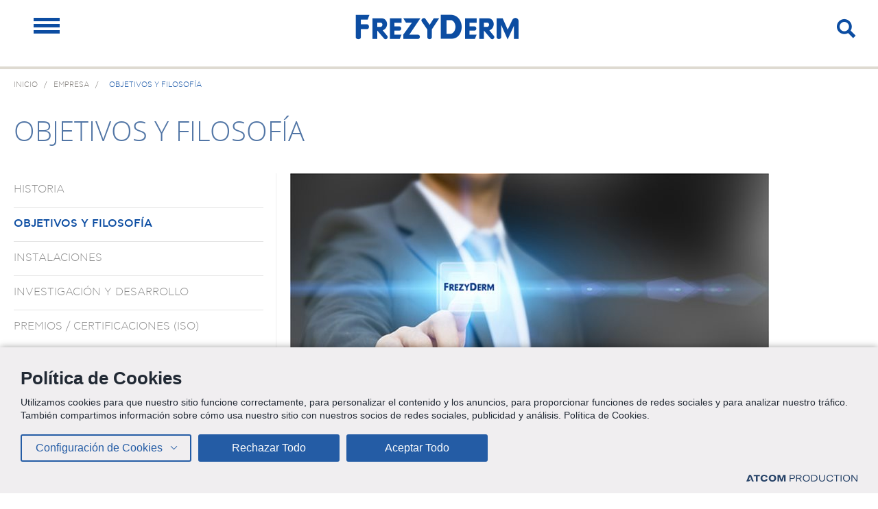

--- FILE ---
content_type: text/html; charset=utf-8
request_url: https://www.frezyderm.pe/history/stohoi-filosofia/?UserAction=True
body_size: 11096
content:

<!DOCTYPE html>
<html>

<head>
    <script src="https://cookiemon.atcom.gr/loader.js" data-service="cookiemon" data-customer="47fe671d-ceb2-462d-a449-ebfbf806d5fe" data-language=pe></script>
    <link rel="shortcut icon" type="image/png" href="\Content\Files\favicons.png" />
    <base href="https://www.frezyderm.pe/" />

    <meta name="msvalidate.01" content="66B77300B9511A0C9DC2B837F4CB1CF7" />
    <meta name="viewport" content="width=device-width" />


    <link rel="preload" href="Content/Css/Fonts/opensans-light-webfont.woff" as="font" type="font/woff" crossorigin />
    <link rel="preload" href="Content/Css/Fonts/opensans-bold-webfont.woff" as="font" type="font/woff" crossorigin />
    <link rel="preload" href="Content/Css/Fonts/opensans-italic-webfont.woff" as="font" type="font/woff" crossorigin />
    <link rel="preload" href="Content/Css/Fonts/opensans-regular-webfont.woff" as="font" type="font/woff" crossorigin />
    <link rel="preload" href="Content/Css/Fonts/icomoon.ttf?oaj97n" as="font" type="font/woff" crossorigin />
    <link rel="preload" href="Content/Css/Fonts/cfastystd-medium-webfont.woff2" as="font" type="font/woff2" crossorigin />
    <link rel="preload" href="Content/Css/Fonts/cfastystd-light_0-webfont.woff2" as="font" type="font/woff2" crossorigin />
    <link rel="preload" href="Content/Css/Fonts/cfastystd-book_0-webfont.woff2" as="font" type="font/woff2" crossorigin />
    <link rel="preload" href="Content/Css/Fonts/cfastystd-bold_0-webfont.woff2" as="font" type="font/woff2" crossorigin />


    <link href="/Content/Css/Combined.css?v=YzbvGngTkkC-Oe2sCx3ynnzV7Tc8oRdXQDrcFlimzTs1" rel="stylesheet"/>

    <link href="/Content/Css/print.css" rel="stylesheet" media="print" />
    <title>OBJETIVOS Y FILOSOF&#205;A | Frezyderm</title>
        
<link rel="canonical" href="https://www.frezyderm.pe/history/stohoi-filosofia/" /><link rel="alternate" href="https://www.frezyderm.gr/i-etaireia/stoxoi-filosofia-ths-frezyderm/" hreflang="el-gr" /><link rel="alternate" href="https://www.frezyderm.co.uk/history/goals-philosophy/" hreflang="en-gb" /><link rel="alternate" href="https://www.frezyderm.com/history/stohoi-filosofia/" hreflang="x-default" /><link rel="alternate" href="https://www.frezyderm.es/history/stohoi-filosofia/" hreflang="es-es" /><link rel="alternate" href="https://www.frezyderm.us/history/stohoi-filosofia/" hreflang="en-us" /><link rel="alternate" href="https://www.frezyderm.com.cy/i-etaireia/stohoi-filosofia/" hreflang="el-cy" /><link rel="alternate" href="https://www.frezyderm.al/i-etaireia/qllimet-filozofia/" hreflang="sq-al" /><link rel="alternate" href="https://www.frezyderm.com.kw/history/stohoi-filosofia/" hreflang="kw" /><link rel="alternate" href="https://www.frezyderm.pa/history/stohoi-filosofia/" hreflang="es-pa" /><link rel="alternate" href="https://www.frezyderm.com.py/history/stohoi-filosofia/" hreflang="com-py" />            <meta property="hasDesktopImage" content="content" />
        <meta property="showToolbar" content="content" />
        <meta property="og:title" content="OBJETIVOS Y FILOSOF&#205;A" />
        <meta property="og:description" />
        <meta property="og:image" content="https://www.frezyderm.pe/Images/f/FacebookPresetSmall//Content/Files/frezyderm_logo_banner.jpg" />
    <script type="text/javascript">

        NvPage = {
            Language: 'peru',
            StoreView: 'peru'
        };
        FrezydermYieldrPixel = { "login": 0, "cid": "", "cvalue": "", "cookies_allowed": 1, "currency": "EUR", "lanuage": "en", "category": "", "subcategory": "", "productid": "", "price": "", "ordervalue": "", "orderid": "" };
    </script>



    <script>
            (function (w, d, s, l, i) {
                    w[l] = w[l] || []; w[l].push({
                        'gtm.start':
                            new Date().getTime(), event: 'gtm.js'
                    }); var f = d.getElementsByTagName(s)[0],
                        j = d.createElement(s), dl = l != 'dataLayer' ? '&l=' + l : ''; j.async = true; j.src =
                            'https://www.googletagmanager.com/gtm.js?id=' + i + dl; f.parentNode.insertBefore(j, f);
                })(window, document, 'script', 'dataLayer', 'GTM-MQ4V2G');
</script>

    <script>


        function gtag(){dataLayer.push(arguments);}
        gtag('js', new Date());
        dataLayer.push(
            {
                'StoreViewID': 14,
                'LanguageID': 13,
                'Currency': 'PEN'
            }
        );
    </script>

    <script>
        window.addEventListener('DOMContentLoaded', (event) => {
            EventsOrchestrator.trackPageView({"moosendIsEnabled":false});
        });
    </script>

</head>
<body class="">

    

    <div id="CountryModal" style="display:none">
        
<section class="choose_store_section open">
<header>
<div class="wrapper">
<span class="chs_close"></span>
<span class="icon-logo_frezyderm"></span>
</div>
</header>
<main style="background-image: url(/Content/Files/choose_store_bg.jpg)">
<div class="wrapper">
<div class="tbl">
<div class="tbl_cell">
<div class="choose_store_box">
<p class="main_heading">WELCOME</p>
<p>Choose the website that you want to visit:</p>
<div class="sep"></div>
<nav class="choose_store_nav">
<ul>
<li><a href="https:///history/stohoi-filosofia/?UserAction=True" class="storeview_choice" data-url="" title="Israel"><span>Israel</span></a></li>
<li><a href="https://www.frezyderm.gr/i-etaireia/stoxoi-filosofia-ths-frezyderm/?UserAction=True" class="storeview_choice" data-url="www.frezyderm.gr" title="Greece"><span>Greece</span></a></li>
<li><a href="https://www.frezyderm.co.uk/history/goals-philosophy/?UserAction=True" class="storeview_choice" data-url="www.frezyderm.co.uk" title="UK (&#163;)"><span>UK (&#163;)</span></a></li>
<li><a href="https://www.frezyderm.com/history/stohoi-filosofia/?UserAction=True" class="storeview_choice" data-url="www.frezyderm.com" title="Europe (€)"><span>Europe (€)</span></a></li>
<li><a href="https://www.frezyderm.de/history/stohoi-filosofia/?UserAction=True" class="storeview_choice" data-url="www.frezyderm.de" title="German (€) "><span>German (€) </span></a></li>
<li><a href="https://www.frezyderm.es/history/stohoi-filosofia/?UserAction=True" class="storeview_choice" data-url="www.frezyderm.es" title="Spain (€)"><span>Spain (€)</span></a></li>
<li><a href="https://www.frezyderm.us/history/stohoi-filosofia/?UserAction=True" class="storeview_choice" data-url="www.frezyderm.us" title="International ($-USD) "><span>International ($-USD) </span></a></li>
<li><a href="https://www.frezyderm.com.cy/i-etaireia/stohoi-filosofia/?UserAction=True" class="storeview_choice" data-url="www.frezyderm.com.cy" title="Cyprus"><span>Cyprus</span></a></li>
<li><a href="https://www.frezyderm.al/i-etaireia/qllimet-filozofia/?UserAction=True" class="storeview_choice" data-url="www.frezyderm.al" title="Albania"><span>Albania</span></a></li>
<li><a href="https://www.frezyderm.co/history/stohoi-filosofia/?UserAction=True" class="storeview_choice" data-url="www.frezyderm.co" title="Colombia"><span>Colombia</span></a></li>
<li><a href="https://www.frezyderm.mx/history/stohoi-filosofia/?UserAction=True" class="storeview_choice" data-url="www.frezyderm.mx" title="Mexico"><span>Mexico</span></a></li>
<li><a href="https://www.frezyderm.pe/history/stohoi-filosofia/?UserAction=True" class="storeview_choice" data-url="www.frezyderm.pe" title="Peru"><span>Peru</span></a></li>
<li><a href="https://www.frezyderm.mt/history/stohoi-filosofia/?UserAction=True" class="storeview_choice" data-url="www.frezyderm.mt" title="Malta"><span>Malta</span></a></li>
<li><a href="https://www.frezyderm.com.kw/history/stohoi-filosofia/?UserAction=True" class="storeview_choice" data-url="www.frezyderm.com.kw" title="Kuwait"><span>Kuwait</span></a></li>
<li><a href="https://www.frezyderm.pa/history/stohoi-filosofia/?UserAction=True" class="storeview_choice" data-url="www.frezyderm.pa" title="Panama"><span>Panama</span></a></li>
<li><a href="https://www.frezyderm.com.py/history/stohoi-filosofia/?UserAction=True" class="storeview_choice" data-url="www.frezyderm.com.py" title="Paraguay"><span>Paraguay</span></a></li>
<li><a href="https://www.frezyderm.cr/?UserAction=True" class="storeview_choice" data-url="www.frezyderm.cr" title="Costa Rica"><span>Costa Rica</span></a></li>
</ul>
</nav>
</div>
</div>
</div>
</div>
</main>
<footer>
<div class="wrapper">
<nav class="footer_nav">
<span class="txt">&#169; 2019 FREZYDERM A.B.Ε.E. ALL RIGHTS RESERVED</span>
<span class="txt">
<a href="https://www.frezyderm.pe/privacy-policy/?UserAction=True" title="PRIVACY POLICY">PRIVACY POLICY</a>
</span>
<span class="txt">
<a href="https://www.frezyderm.pe/?UserAction=True" title="TERMS & CONDITIONS">TERMS &amp; CONDITIONS</a>
</span>

</nav>
<a href="http://www.atcom.gr/" title="ATCOM" class="atcom_link"><span class="icon-atcomLogo"></span></a>
</div> 
</footer>
</section>

 







    </div>

    <div class="main_wrapper">
        
<nav id="mobile-menu" class="mob-menu">
    <div class="select-boxes gr">
        <div class="lang select">
<div class="select-box">
<span class="selected">Peru</span><span class="icon"></span><div class="options">
<ul class="options-wrap">
<li class="item"><a href="https:///history/stohoi-filosofia/?UserAction=True" data-url="" class="storeview_choice opt-item lang-item">Israel</a></li>
<li class="item"><a href="https://www.frezyderm.gr/i-etaireia/stoxoi-filosofia-ths-frezyderm/?UserAction=True" data-url="www.frezyderm.gr" class="storeview_choice opt-item lang-item">Greece</a></li>
<li class="item"><a href="https://www.frezyderm.co.uk/history/goals-philosophy/?UserAction=True" data-url="www.frezyderm.co.uk" class="storeview_choice opt-item lang-item">UK (&#163;)</a></li>
<li class="item"><a href="https://www.frezyderm.com/history/stohoi-filosofia/?UserAction=True" data-url="www.frezyderm.com" class="storeview_choice opt-item lang-item">Europe (€)</a></li>
<li class="item"><a href="https://www.frezyderm.de/history/stohoi-filosofia/?UserAction=True" data-url="www.frezyderm.de" class="storeview_choice opt-item lang-item">German (€) </a></li>
<li class="item"><a href="https://www.frezyderm.es/history/stohoi-filosofia/?UserAction=True" data-url="www.frezyderm.es" class="storeview_choice opt-item lang-item">Spain (€)</a></li>
<li class="item"><a href="https://www.frezyderm.us/history/stohoi-filosofia/?UserAction=True" data-url="www.frezyderm.us" class="storeview_choice opt-item lang-item">International ($-USD) </a></li>
<li class="item"><a href="https://www.frezyderm.com.cy/i-etaireia/stohoi-filosofia/?UserAction=True" data-url="www.frezyderm.com.cy" class="storeview_choice opt-item lang-item">Cyprus</a></li>
<li class="item"><a href="https://www.frezyderm.al/i-etaireia/qllimet-filozofia/?UserAction=True" data-url="www.frezyderm.al" class="storeview_choice opt-item lang-item">Albania</a></li>
<li class="item"><a href="https://www.frezyderm.co/history/stohoi-filosofia/?UserAction=True" data-url="www.frezyderm.co" class="storeview_choice opt-item lang-item">Colombia</a></li>
<li class="item"><a href="https://www.frezyderm.mx/history/stohoi-filosofia/?UserAction=True" data-url="www.frezyderm.mx" class="storeview_choice opt-item lang-item">Mexico</a></li>
<li class="item"><a href="https://www.frezyderm.pe/history/stohoi-filosofia/?UserAction=True" data-url="www.frezyderm.pe" class="storeview_choice opt-item lang-item">Peru</a></li>
<li class="item"><a href="https://www.frezyderm.mt/history/stohoi-filosofia/?UserAction=True" data-url="www.frezyderm.mt" class="storeview_choice opt-item lang-item">Malta</a></li>
<li class="item"><a href="https://www.frezyderm.com.kw/history/stohoi-filosofia/?UserAction=True" data-url="www.frezyderm.com.kw" class="storeview_choice opt-item lang-item">Kuwait</a></li>
<li class="item"><a href="https://www.frezyderm.pa/history/stohoi-filosofia/?UserAction=True" data-url="www.frezyderm.pa" class="storeview_choice opt-item lang-item">Panama</a></li>
<li class="item"><a href="https://www.frezyderm.com.py/history/stohoi-filosofia/?UserAction=True" data-url="www.frezyderm.com.py" class="storeview_choice opt-item lang-item">Paraguay</a></li>
<li class="item"><a href="https://www.frezyderm.cr/?UserAction=True" data-url="www.frezyderm.cr" class="storeview_choice opt-item lang-item">Costa Rica</a></li>
</ul>
</div>
</div>
</div>



    </div> <!-- /select-boxes gr -->
    
<div class="social-links">
<ul>
<li>
<a title="facebook" href="https://www.facebook.com/frezydermperu/?tn=%2Cd%2CP-R&amp;eid=ARABKIQa0n_qdWLHQy3LPEyOaVFRin5zWVPyOPVENoHy0zPgfxm7gySVC4Nle1XHOp0N5vtlDw2MMeq7" target="NewWindow">
<span class="icon-fb"></span>
</a>
</li>
<li>
<a title="Instagram" href="https://www.instagram.com/frezydermperu/?hl=en" target="NewWindow">
<span class="icon-instagram"></span>
</a>
</li>
</ul>
</div>
    
    











<ul class="main-menu">
        <li class="has-submenu">
            <a href="https://www.frezyderm.pe/hidratacion/" target="_self">
                 HIDRATACI&#211;N<span class="open-mob-submenu"></span>            </a>

                <ul class="second-submenu">
    <li class="">
        <a href="https://www.frezyderm.pe/hidratacion/crema-facial/" target="_self">
            Crema Facial
        </a>
        
    </li>
    <li class="">
        <a href="https://www.frezyderm.pe/hidratacion/crema-corporal/" target="_self">
            Crema Corporal
        </a>
        
    </li>
    <li class="">
        <a href="https://www.frezyderm.pe/hidratacion/limpieza-facial/" target="_self">
            Limpieza Facial
        </a>
        
    </li>
    <li class="">
        <a href="https://www.frezyderm.pe/hidratacion/limpiador-para-acne/" target="_self">
            Limpiador Para Acn&#233;
        </a>
        
    </li>
    <li class="">
        <a href="https://www.frezyderm.pe/hidratacion/crema-para-el-acne/" target="_self">
            Crema Para El Acn&#233;
        </a>
        
    </li>
    <li class="">
        <a href="https://www.frezyderm.pe/hidratacion/de-make-up/" target="_self">
            De-make up
        </a>
        
    </li>
                
            </ul>
            
        </li>
        <li class="has-submenu">
            <a href="https://www.frezyderm.pe/cuidado-del-bebe/" target="_self">
                CUIDADO DEL BEB&#201;<span class="open-mob-submenu"></span>            </a>

                <ul class="second-submenu">
    <li class="">
        <a href="https://www.frezyderm.pe/cuidado-del-bebe/champu-para-bebe/" target="_self">
            Champ&#250; Para Beb&#233;
        </a>
        
    </li>
    <li class="">
        <a href="https://www.frezyderm.pe/cuidado-del-bebe/gel-de-bano-para-bebe/" target="_self">
            Gel De Ba&#241;o Para Beb&#233;
        </a>
        
    </li>
    <li class="">
        <a href="https://www.frezyderm.pe/cuidado-del-bebe/crema-para-el-cambio-de-panal/" target="_self">
            Crema Para El Cambio De Panal
        </a>
        
    </li>
                
            </ul>
            
        </li>
        <li class="has-submenu">
            <a href="https://www.frezyderm.pe/antienvejecimiento-/" target="_self">
                ANTIENVEJECIMIENTO<span class="open-mob-submenu"></span>            </a>

                <ul class="second-submenu">
    <li class="">
        <a href="https://www.frezyderm.pe/antienvejecimiento-/cream-boosters/" target="_self">
            Cream Boosters
        </a>
        
    </li>
    <li class="">
        <a href="https://www.frezyderm.pe/antienvejecimiento-/crema-facial-antienvejecimiento/" target="_self">
            Crema Facial
        </a>
        
    </li>
    <li class="">
        <a href="https://www.frezyderm.pe/antienvejecimiento-/crema-contorno-de-ojos/" target="_self">
            Crema Contorno De Ojos
        </a>
        
    </li>
                    <li class="">
        <a href="https://www.frezyderm.pe/antienvejecimiento-/cream-boosters/" target="_self">
            Cream Boosters
        </a>

        
    </li>

            </ul>
            
        </li>
        <li class="">
            <a href="https://www.frezyderm.pe/blanqueamiento/" target="_self">
                BLANQUEAMIENTO            </a>

            
        </li>
        <li class="has-submenu">
            <a href="https://www.frezyderm.pe/proteccion-solar/" target="_self">
                PROTECCI&#211;N SOLAR<span class="open-mob-submenu"></span>            </a>

                <ul class="second-submenu">
    <li class="">
        <a href="https://www.frezyderm.pe/proteccion-solar/protectores-solares-faciales/" target="_self">
            Protectores Solares Faciales
        </a>
        
    </li>
    <li class="">
        <a href="https://www.frezyderm.pe/proteccion-solar/proteccion-solares-faciales-con-color/" target="_self">
            Protecci&#243;n Solares Faciales Con Color
        </a>
        
    </li>
    <li class="">
        <a href="https://www.frezyderm.pe/proteccion-solar/proteccion-solar-para-el-cuerpo/" target="_self">
            Proteccion Solar Para El Cuerpo
        </a>
        
    </li>
    <li class="">
        <a href="https://www.frezyderm.pe/proteccion-solar/crema-solar-para-ninos/" target="_self">
            Crema Solar Para Ni&#241;os
        </a>
        
    </li>
                
            </ul>
            
        </li>
        <li class="has-submenu">
            <a href="https://www.frezyderm.pe/cuidado-del-cabello/" target="_self">
                CUIDADO DEL CABELLO<span class="open-mob-submenu"></span>            </a>

                <ul class="second-submenu">
    <li class="">
        <a href="https://www.frezyderm.pe/cuidado-del-cabello/champu/" target="_self">
            Dermatitis Seborreica
        </a>
        
    </li>
    <li class="has-submenu">
        <a href="https://www.frezyderm.pe/cuidado-del-cabello/tratamiento-de-la-caida-del-cabello/" target="_self">
            Tratamiento De La Caida Del Cabello
                <span class="open-mob-submenu"></span>
        </a>
        
             <ul class="third-submenu" data-children="2">
    <li class="">
        <a href="https://www.frezyderm.pe/cuidado-del-cabello/tratamiento-de-la-caida-del-cabello/champu/">
            Champ&#250;         </a>

        
    </li>
    <li class="">
        <a href="https://www.frezyderm.pe/cuidado-del-cabello/tratamiento-de-la-caida-del-cabello/locione/">
            Locione         </a>

        
    </li>
        </ul>
    </li>
                
            </ul>
            
        </li>
</ul>

<nav class="top-menu">
<ul>
    <li><a href="https://www.frezyderm.pe/lineas-de-productos/">L&#205;NEAS DE PRODUCTOS</a></li>
</ul>
</nav>

</nav>

<div id="page-wrapper" class="clearfix">
    <div class="bg"></div>
    <div id="header" class="english">
        <div class="wrapper">
            <div class="mobile-menu"><a href="#mobile-menu" aria-label="Mobile Menu"><span></span></a></div>

            <div class="logo">
                <h2>
                    <span aria-label="Logo" style="display:none;">Logo</span>
                    <a href="https://www.frezyderm.pe/" aria-label="Αρχική"><span class="icon-logo_frezyderm"></span></a>
                </h2>
            </div>
            <div class="tools">
                <div class="search">
                    <form action="https://www.frezyderm.pe/resultados-de-la-busqueda/" id="Search">
                        <div class="btn"><span class="icon-search"></span></div>
                        <div class="wrap">
                            <button type="submit" value="" aria-label="Υποβολή Αναζήτησης"><span class="icon-search"></span></button>
                            <input type="text" class="text" aria-label="Αναζήτηση" name="Query">
                        </div>
                    </form>
                </div>
                <div class="select-boxes gr"><div class="lang select">
<div class="select-box">
<span class="selected">Peru</span><span class="icon"></span><div class="options">
<ul class="options-wrap">
<li class="item"><a href="https:///history/stohoi-filosofia/?UserAction=True" data-url="" class="storeview_choice opt-item lang-item">Israel</a></li>
<li class="item"><a href="https://www.frezyderm.gr/i-etaireia/stoxoi-filosofia-ths-frezyderm/?UserAction=True" data-url="www.frezyderm.gr" class="storeview_choice opt-item lang-item">Greece</a></li>
<li class="item"><a href="https://www.frezyderm.co.uk/history/goals-philosophy/?UserAction=True" data-url="www.frezyderm.co.uk" class="storeview_choice opt-item lang-item">UK (&#163;)</a></li>
<li class="item"><a href="https://www.frezyderm.com/history/stohoi-filosofia/?UserAction=True" data-url="www.frezyderm.com" class="storeview_choice opt-item lang-item">Europe (€)</a></li>
<li class="item"><a href="https://www.frezyderm.de/history/stohoi-filosofia/?UserAction=True" data-url="www.frezyderm.de" class="storeview_choice opt-item lang-item">German (€) </a></li>
<li class="item"><a href="https://www.frezyderm.es/history/stohoi-filosofia/?UserAction=True" data-url="www.frezyderm.es" class="storeview_choice opt-item lang-item">Spain (€)</a></li>
<li class="item"><a href="https://www.frezyderm.us/history/stohoi-filosofia/?UserAction=True" data-url="www.frezyderm.us" class="storeview_choice opt-item lang-item">International ($-USD) </a></li>
<li class="item"><a href="https://www.frezyderm.com.cy/i-etaireia/stohoi-filosofia/?UserAction=True" data-url="www.frezyderm.com.cy" class="storeview_choice opt-item lang-item">Cyprus</a></li>
<li class="item"><a href="https://www.frezyderm.al/i-etaireia/qllimet-filozofia/?UserAction=True" data-url="www.frezyderm.al" class="storeview_choice opt-item lang-item">Albania</a></li>
<li class="item"><a href="https://www.frezyderm.co/history/stohoi-filosofia/?UserAction=True" data-url="www.frezyderm.co" class="storeview_choice opt-item lang-item">Colombia</a></li>
<li class="item"><a href="https://www.frezyderm.mx/history/stohoi-filosofia/?UserAction=True" data-url="www.frezyderm.mx" class="storeview_choice opt-item lang-item">Mexico</a></li>
<li class="item"><a href="https://www.frezyderm.pe/history/stohoi-filosofia/?UserAction=True" data-url="www.frezyderm.pe" class="storeview_choice opt-item lang-item">Peru</a></li>
<li class="item"><a href="https://www.frezyderm.mt/history/stohoi-filosofia/?UserAction=True" data-url="www.frezyderm.mt" class="storeview_choice opt-item lang-item">Malta</a></li>
<li class="item"><a href="https://www.frezyderm.com.kw/history/stohoi-filosofia/?UserAction=True" data-url="www.frezyderm.com.kw" class="storeview_choice opt-item lang-item">Kuwait</a></li>
<li class="item"><a href="https://www.frezyderm.pa/history/stohoi-filosofia/?UserAction=True" data-url="www.frezyderm.pa" class="storeview_choice opt-item lang-item">Panama</a></li>
<li class="item"><a href="https://www.frezyderm.com.py/history/stohoi-filosofia/?UserAction=True" data-url="www.frezyderm.com.py" class="storeview_choice opt-item lang-item">Paraguay</a></li>
<li class="item"><a href="https://www.frezyderm.cr/?UserAction=True" data-url="www.frezyderm.cr" class="storeview_choice opt-item lang-item">Costa Rica</a></li>
</ul>
</div>
</div>
</div>


</div>
            </div>
            
<nav class="top-menu">
<ul>
    <li><a href="https://www.frezyderm.pe/lineas-de-productos/">L&#205;NEAS DE PRODUCTOS</a></li>
</ul>
</nav>
            
<div class="social-links">
<ul>
<li>
<a title="facebook" href="https://www.facebook.com/frezydermperu/?tn=%2Cd%2CP-R&amp;eid=ARABKIQa0n_qdWLHQy3LPEyOaVFRin5zWVPyOPVENoHy0zPgfxm7gySVC4Nle1XHOp0N5vtlDw2MMeq7" target="NewWindow">
<span class="icon-fb"></span>
</a>
</li>
<li>
<a title="Instagram" href="https://www.instagram.com/frezydermperu/?hl=en" target="NewWindow">
<span class="icon-instagram"></span>
</a>
</li>
</ul>
</div>
        </div>
        <div class="main_nav">
<div class="wrapper">
<a href="" class="logo" aria-label="Αρχική"><span class="icon-logo_frezyderm"></span></a>
<ul class="top_nav">

        <li class="">
            <a href="https://www.frezyderm.pe/hidratacion/"> HIDRATACI&#211;N</a>                <ul>
        <li>
            <a href="https://www.frezyderm.pe/hidratacion/crema-facial/">Crema Facial</a>        </li>
        <li>
            <a href="https://www.frezyderm.pe/hidratacion/crema-corporal/">Crema Corporal</a>        </li>
        <li>
            <a href="https://www.frezyderm.pe/hidratacion/limpieza-facial/">Limpieza Facial</a>        </li>
        <li>
            <a href="https://www.frezyderm.pe/hidratacion/limpiador-para-acne/">Limpiador Para Acn&#233;</a>        </li>
        <li>
            <a href="https://www.frezyderm.pe/hidratacion/crema-para-el-acne/">Crema Para El Acn&#233;</a>        </li>
        <li>
            <a href="https://www.frezyderm.pe/hidratacion/de-make-up/">De-make up</a>        </li>
                </ul>
        </li>

        <li class="">
            <a href="https://www.frezyderm.pe/cuidado-del-bebe/">CUIDADO DEL BEB&#201;</a>                <ul>
        <li>
            <a href="https://www.frezyderm.pe/cuidado-del-bebe/champu-para-bebe/">Champ&#250; Para Beb&#233;</a>        </li>
        <li>
            <a href="https://www.frezyderm.pe/cuidado-del-bebe/gel-de-bano-para-bebe/">Gel De Ba&#241;o Para Beb&#233;</a>        </li>
        <li>
            <a href="https://www.frezyderm.pe/cuidado-del-bebe/crema-para-el-cambio-de-panal/">Crema Para El Cambio De Panal</a>        </li>
                </ul>
        </li>

        <li class="">
            <a href="https://www.frezyderm.pe/antienvejecimiento-/">ANTIENVEJECIMIENTO</a>                <ul>
        <li>
            <a href="https://www.frezyderm.pe/antienvejecimiento-/cream-boosters/">Cream Boosters</a>        </li>
        <li>
            <a href="https://www.frezyderm.pe/antienvejecimiento-/crema-facial-antienvejecimiento/">Crema Facial</a>        </li>
        <li>
            <a href="https://www.frezyderm.pe/antienvejecimiento-/crema-contorno-de-ojos/">Crema Contorno De Ojos</a>        </li>
                </ul>
        </li>

        <li class="">
            <a href="https://www.frezyderm.pe/blanqueamiento/">BLANQUEAMIENTO</a>        </li>

        <li class="">
            <a href="https://www.frezyderm.pe/proteccion-solar/">PROTECCI&#211;N SOLAR</a>                <ul>
        <li>
            <a href="https://www.frezyderm.pe/proteccion-solar/protectores-solares-faciales/">Protectores Solares Faciales</a>        </li>
        <li>
            <a href="https://www.frezyderm.pe/proteccion-solar/proteccion-solares-faciales-con-color/">Protecci&#243;n Solares Faciales Con Color</a>        </li>
        <li>
            <a href="https://www.frezyderm.pe/proteccion-solar/proteccion-solar-para-el-cuerpo/">Proteccion Solar Para El Cuerpo</a>        </li>
        <li>
            <a href="https://www.frezyderm.pe/proteccion-solar/crema-solar-para-ninos/">Crema Solar Para Ni&#241;os</a>        </li>
                </ul>
        </li>

        <li class="">
            <a href="https://www.frezyderm.pe/cuidado-del-cabello/">CUIDADO DEL CABELLO</a>                <ul>
        <li>
            <a href="https://www.frezyderm.pe/cuidado-del-cabello/champu/">Dermatitis Seborreica</a>        </li>
        <li>
            <a href="https://www.frezyderm.pe/cuidado-del-cabello/tratamiento-de-la-caida-del-cabello/">Tratamiento De La Caida Del Cabello</a>        </li>
                </ul>
        </li>
</ul>
</div>
</div>

    </div>
    

<div class="main_content content-left-menu">
<div class="wrapper">



    <ul class="breadcrumb" itemscope itemtype="http://www.schema.org/BreadcrumbList">
        
        
            <li itemprop="itemListElement" itemscope itemtype="http://schema.org/ListItem">
                    <a itemprop="item" href="https://www.frezyderm.pe/">
                        <span itemprop="name"> INICIO</span>
                    </a>
                    <meta itemprop="position" content="0" />
                    <span>/</span>
            </li>
            <li itemprop="itemListElement" itemscope itemtype="http://schema.org/ListItem">
                    <a itemprop="item" href="https://www.frezyderm.pe/history/">
                        <span itemprop="name">EMPRESA</span>
                    </a>
                    <meta itemprop="position" content="1" />
                    <span>/</span>
            </li>
            <li itemprop="itemListElement" itemscope itemtype="http://schema.org/ListItem">
                    <span itemprop="name">OBJETIVOS Y FILOSOF&#205;A</span>
                    <meta itemprop="position" content="2" />
            </li>
    </ul>


<h1>OBJETIVOS Y FILOSOF&#205;A</h1>


<div class="content-wrap cols-2 temp2">
<div class="main-col">




    <div class="tabContent active" id="tab1">
        <div class="frezypedia-promo-box">
            <div class="img">
                <img src="https://www.frezyderm.pe/Images/f/ContentPageImage//Content/Files/stoxoi.jpg">
            </div>
            <p></p>
        </div>
    </div>

    
<div class="mobile-select">
    <div class="select-box">
        <span class="selected">Choose</span><span class="icon"></span><div class="options">
            <ul class="options-wrap">
                    <li data-href="https://www.frezyderm.pe/history/i-istoria-mas/" class="item">
                        <a href="https://www.frezyderm.pe/history/i-istoria-mas/" class="opt-item">HISTORIA</a>
                    </li>
                    <li data-href="https://www.frezyderm.pe/history/stohoi-filosofia/" class="item active">
                        <a href="https://www.frezyderm.pe/history/stohoi-filosofia/" class="opt-item active">OBJETIVOS Y FILOSOF&#205;A</a>
                    </li>
                    <li data-href="https://www.frezyderm.pe/history/ergostasio/" class="item">
                        <a href="https://www.frezyderm.pe/history/ergostasio/" class="opt-item">INSTALACIONES</a>
                    </li>
                    <li data-href="https://www.frezyderm.pe/history/ereuna-anaptuxi/" class="item">
                        <a href="https://www.frezyderm.pe/history/ereuna-anaptuxi/" class="opt-item">INVESTIGACI&#211;N Y DESARROLLO</a>
                    </li>
                    <li data-href="https://www.frezyderm.pe/history/vraveiapistopoiiseis-iso/" class="item">
                        <a href="https://www.frezyderm.pe/history/vraveiapistopoiiseis-iso/" class="opt-item">PREMIOS / CERTIFICACIONES (ISO)</a>
                    </li>
            </ul>
        </div>
    </div>
</div>

<ul>
    
</ul>


    <h2>OBJETIVOS</h2>
- Mejorar continuamente la calidad de nuestros productos y servicios.<br> - Buscar activamente posibilidades de crecimiento.<br> - Ser más competitivos en un entorno cada vez más exigente.<br><br>
<h2>FILOSOFÍA</h2>
<p>- Marcar la diferencia en la vida cotidiana de las personas mejorándola a través de productos de calidad.<br> - Salvaguardar nuestra política de respeto y transparencia con el cliente.<br> - Seguir desarrollando productos de calidad para contribuir a una mejor calidad de vida.</p>


        <div class="share">
            <a href="#" class="print">
                <span class="icon-checkout_print"></span>
            </a>
            <a href="javascript:void(0);" class="mail" aria-label="Email">
                <span class="icon-email"></span>
            </a>
        </div>


    
<div class="popup s2f" style="display:none;">
    <div class="content">
        <div onclick="$('.popup.s2f').fadeOut()" class="close"></div>

<form action="https://www.frezyderm.pe/ajax/Atcom.Sites.Frezyderm.Components.SendToFriend.Index/?view=Index" data-ajax="true" data-ajax-method="POST" data-ajax-mode="replace" data-ajax-update="#SendToFriend_Form" id="form0" method="post">                <input type="hidden" name="formName" value="SendToFriend" />
                <div class="form">
                    <div class="thankYou sendToFriendTnx" style="display:none;">

                        <p class="intro">Thank you for your submission!</p>
                        <div class="check"></div>

                    </div>
                    <h2>Env&#237;ale a un amigo</h2>
                    <p class="intro">Por favor complete todos los campos</p>
					<div class="form-wrap">

						<div class="field">
							

<div>
     <label><label for="Name">Nombre<em>*</em></label></label>  
    <input class="text" data-val="true" data-val-required="Validator_Required" id="Name" name="Name" type="text" value="" />
    <p class="error">
        <span class="field-validation-valid" data-valmsg-for="Name" data-valmsg-replace="true"></span>
    </p>
</div>
						</div>

						<div class="field">
							

<div>
     <label><label for="SenderEmail">Correo de emisario<em>*</em></label></label>  
    <input class="text" data-val="true" data-val-regex="The field Email is required" data-val-regex-pattern="^([a-zA-Z0-9_\-\.]+)@((\[[0-9]{1,3}\.[0-9]{1,3}\.[0-9]{1,3}\.)|(([a-zA-Z0-9\-]+\.)+))([a-zA-Z]{2,4}|[0-9]{1,3})(\]?)$" data-val-required="Validator_Required" id="SenderEmail" name="SenderEmail" type="text" value="" />
    <p class="error">
        <span class="field-validation-valid" data-valmsg-for="SenderEmail" data-valmsg-replace="true"></span>
    </p>
</div>
						</div>

						<div class="field">
							

<div>
     <label><label for="RecipientEmail">Correo destinatario<em>*</em></label></label>  
    <input class="text" data-val="true" data-val-regex="The field Email is required" data-val-regex-pattern="^([a-zA-Z0-9_\-\.]+)@((\[[0-9]{1,3}\.[0-9]{1,3}\.[0-9]{1,3}\.)|(([a-zA-Z0-9\-]+\.)+))([a-zA-Z]{2,4}|[0-9]{1,3})(\]?)$" data-val-required="Validator_Required" id="RecipientEmail" name="RecipientEmail" type="text" value="" />
    <p class="error">
        <span class="field-validation-valid" data-valmsg-for="RecipientEmail" data-valmsg-replace="true"></span>
    </p>
</div>
						</div>

						<div class="field">
							

<div>
     <label><label for="Subject">Asunto<em>*</em></label></label>  
    <input class="text" data-val="true" data-val-required="Validator_Required" id="Subject" name="Subject" type="text" value="" />
    <p class="error">
        <span class="field-validation-valid" data-valmsg-for="Subject" data-valmsg-replace="true"></span>
    </p>
</div>
						</div>

						<div class="field full">
							<label><label for="Message">Mensaje<em>*</em></label></label>
<textarea cols="20" data-val="true" data-val-required="Validator_Required" id="Message" name="Message" rows="2">
</textarea>
<p class="error">
    <span class="field-validation-valid" data-valmsg-for="Message" data-valmsg-replace="true"></span>
</p>
						</div>

						<div class="field full">
							

<script src="https://www.google.com/recaptcha/api.js?hl=" async="" defer=""></script>

<div id="recaptcha-field" class="g-recaptcha field"
	 data-sitekey="6Ldc7l8pAAAAAPSyxzzaywSKbh32lrjJwuPHWeyx"
	 data-recaptchalanguage="">
</div>


<p class="error">
	<span class="field-validation-valid" data-valmsg-for="Captcha" data-valmsg-replace="true"></span>
</p> 
						</div>

						<input id="Url" name="Url" type="hidden" value="" />

						<input class="submit button-big" type="submit" value='Enviar' name="submit" />

						<p class="info"> *Mandatory fields</p>

					</div>
                </div>
</form>
        </div>
    </div>



    

</div>
<div class="sidebar">
 
<ul>
        <li>
            <a  href="https://www.frezyderm.pe/history/i-istoria-mas/">HISTORIA</a>
        </li>
        <li class="active">
            <a class="active"  href="https://www.frezyderm.pe/history/stohoi-filosofia/">OBJETIVOS Y FILOSOF&#205;A</a>
        </li>
        <li>
            <a  href="https://www.frezyderm.pe/history/ergostasio/">INSTALACIONES</a>
        </li>
        <li>
            <a  href="https://www.frezyderm.pe/history/ereuna-anaptuxi/">INVESTIGACI&#211;N Y DESARROLLO</a>
        </li>
        <li>
            <a  href="https://www.frezyderm.pe/history/vraveiapistopoiiseis-iso/">PREMIOS / CERTIFICACIONES (ISO)</a>
        </li>
</ul>


</div>
</div>
</div>
</div>
    

<div id="footer" class="english">

    <div class="fsect blue">
        <div class="wrapper">
            <div class="store-locator" id="store-locator">

    
    <span>NEWSLETTER</span>
    <div class="searchLocation">

        <div id="NewsletterHome">

<form action="https://www.frezyderm.pe/ajax/Atcom.Sites.Frezyderm.Components.Newsletter.NewsletterRegistration.Index/?view=FooterNewsletter" data-ajax="true" data-ajax-method="POST" data-ajax-mode="replace" data-ajax-update="#store-locator" id="form1" method="post">                <label>
                    <span aria-hidden="true" style="display:none;">Email</span>
                    <input Value="Newsletter" class="newsletter_text placeholder-text" data-val="true" data-val-regex="The field Email is required" data-val-regex-pattern="^([a-zA-Z0-9_\-\.]+)@((\[[0-9]{1,3}\.[0-9]{1,3}\.[0-9]{1,3}\.)|(([a-zA-Z0-9\-]+\.)+))([a-zA-Z]{2,4}|[0-9]{1,3})(\]?)$" data-val-requiredif="Email is required" data-val-requiredif-dependentproperty="Source" data-val-requiredif-dependentvalue="NewsletterFormViewModel" data-val-requiredif-operator="EqualTo" id="Email" name="Email" type="text" value="" />
                </label>
                <input type="submit" class="newsletter_button" aria-label="Εγγραφή" value='' />
<input Value="NewsletterFormViewModel" id="Source" name="Source" type="hidden" value="" />                <p class="error">
                    <span class="field-validation-valid" data-valmsg-for="Email" data-valmsg-replace="true"></span>
                </p>
</form>        </div>
    </div>
            </div>
            <div class="connect">
                
<ul class="social-channels">
        <li class="facebook">
            <a title="facebook" rel="nofollow" href="https://www.facebook.com/frezydermperu/?tn=%2Cd%2CP-R&amp;eid=ARABKIQa0n_qdWLHQy3LPEyOaVFRin5zWVPyOPVENoHy0zPgfxm7gySVC4Nle1XHOp0N5vtlDw2MMeq7" target="NewWindow"><span class="icon-fb"></span></a>
        </li>
        <li class="Instagram">
            <a title="Instagram" rel="nofollow" href="https://www.instagram.com/frezydermperu/?hl=en" target="NewWindow"><span class="icon-instagram"></span></a>
        </li>
</ul>
            </div>

        </div>
    </div>

    <div class="fsect gray">
    <div class="wrapper">
            <div class="fCol">

                <h4 class="centered">Footer Menu PRODUCTS <i class="toggleIcon"></i></h4>
                <nav class="fNav clmn2">
                    <ul>
                            <li>
                                <a href="https://www.frezyderm.pe/hidratacion/"> HIDRATACI&#211;N</a>
                            </li>
                            <li>
                                <a href="https://www.frezyderm.pe/antienvejecimiento-/">ANTIENVEJECIMIENTO</a>
                            </li>
                            <li>
                                <a href="https://www.frezyderm.pe/blanqueamiento/">BLANQUEAMIENTO</a>
                            </li>
                            <li>
                                <a href="https://www.frezyderm.pe/cuidado-del-cabello/">CUIDADO DEL CABELLO</a>
                            </li>
                            <li>
                                <a href="https://www.frezyderm.pe/proteccion-solar/">PROTECCI&#211;N SOLAR</a>
                            </li>
                    </ul>
                </nav>
            </div>
            <div class="fCol">

                <h4 class="">AYUDA <i class="toggleIcon"></i></h4>
                <nav class="fNav">
                    <ul>
                            <li>
                                <a href="https://www.frezyderm.pe/contacto/">CONTACTO</a>
                            </li>
                            <li>
                                <a href="https://www.frezyderm.pe/history/">EMPRESA</a>
                            </li>
                    </ul>
                </nav>
            </div>
            <div class="fCol">

                <h4 class=""> <i class="toggleIcon"></i></h4>
                <nav class="fNav">
                    <ul>
                    </ul>
                </nav>

<div class="orders-info">
    <span class="payment-icons">


            <span id="feefologohere"></span>
        

    </span> <!-- /payment-icons -->

</div> <!-- /orders-info -->            </div>



    </div>
</div>



    <div class="fsect white">
        <div class="wrapper">
            




<div class="left">
    <div class="btm-bar">
        <ul>
            <li>&#169; 2019 FREZYDERM A.B.Ε.E. ALL RIGHTS RESERVED</li>
        <li><a href="https://www.frezyderm.pe/privacy-policy/">POL&#205;TICA DE PRIVACIDAD </a></li>
        <li><a href="https://www.frezyderm.pe/politica-de-cookies/">POLITICA DE COOKIES</a></li>
        <li><a href="https://www.frezyderm.pe/financial-data/">DATOS FINANCIEROS</a></li>
        <li><a href="https://www.frezyderm.pe/terminos-y-condiciones-/">T&#201;RMINOS Y CONDICIONES </a></li>

        </ul>        
    </div>
</div>
<div class="right">
    <a href="https://www.atcom.gr" target="_blank" class="atcom">
        <img src="/Content/Media/atcom.svg" alt="Atcom Logo">
    </a>
</div>
        </div>
    </div>




</div>
    <div id="scrolltop"></div>
</div>

    </div>




    
    <!-- QUICK BUY POPUP -->
    <div id="quickbuy_modal" class="modalwrp quickbuy_modal">
        <div class="overlay"></div>
        <div class="modal">
            <i class="closeModal"><span class="icon-product_list_X"></span></i>
            <div class="cnt" id="quick-buy-modal">

            </div>
        </div>
    </div>

    <script src="https://maps.googleapis.com/maps/api/js?key=AIzaSyBQTgb1BfGD9i81LXBUDBEbSScNRoKjrUM" type="text/javascript"></script>
    <script type="text/javascript" src="/Scripts/Scripts/GoogleMapsv3_Infobox.js"></script>
    <script src="https://www.frezyderm.pe/Scripts/658F981356AE4E2E75CC3BFC508389B0/0/Common/Combined.js"></script>


    <script type='application/ld+json'>
        {
        "@context": "http://www.schema.org",
        "@type": "Organization",
        "name": "Frezyderm",
        "url": "https://www.frezyderm.pe",
        "sameAs": [],
        "logo": "https://www.frezyderm.pe",
        "email": "",
        "address": {
        "@type": "PostalAddress",
        "streetAddress": "",
        "addressLocality": "",
        "postalCode": ""
        },
        "contactPoint": {
        "@type": "ContactPoint",
        "telephone": "",
        "contactType": "Customer Service"
        }
        }
    </script>

    <script type="application/ld+json">
        {
        "@context": "http://schema.org",
        "@type": "WebSite",
        "url": "https://www.frezyderm.pe/",
        "logo": "https://www.frezyderm.pe",
        "potentialAction": {
        "@type": "SearchAction",
        "target": "https://www.frezyderm.pe/resultados-de-la-busqueda/?Query={query}",
        "query-input": "required name=query"
        }
        }
    </script>


    <script>

    //var close = function () {
    //    document.getElementById("form0").reset();
    //    $('.popup.s2f').css("display", "none");
    //};

    //var showMessage = function () {
    //   document.getElementById("form0").reset();
    //    $('.popup.s2f').css("display", "block");
    //}
    $(document).ready(function () {
        $('#Url').val('/history/stohoi-filosofia/')

	});
    
    </script><script>
        $(".icon-email").click(function () {
            $(".s2f").attr("style", "display:block");
        });
    </script>

</body>
</html>

--- FILE ---
content_type: text/html; charset=utf-8
request_url: https://www.google.com/recaptcha/api2/anchor?ar=1&k=6Ldc7l8pAAAAAPSyxzzaywSKbh32lrjJwuPHWeyx&co=aHR0cHM6Ly93d3cuZnJlenlkZXJtLnBlOjQ0Mw..&hl=en&v=PoyoqOPhxBO7pBk68S4YbpHZ&size=normal&anchor-ms=20000&execute-ms=30000&cb=qon7fpydpxxm
body_size: 49353
content:
<!DOCTYPE HTML><html dir="ltr" lang="en"><head><meta http-equiv="Content-Type" content="text/html; charset=UTF-8">
<meta http-equiv="X-UA-Compatible" content="IE=edge">
<title>reCAPTCHA</title>
<style type="text/css">
/* cyrillic-ext */
@font-face {
  font-family: 'Roboto';
  font-style: normal;
  font-weight: 400;
  font-stretch: 100%;
  src: url(//fonts.gstatic.com/s/roboto/v48/KFO7CnqEu92Fr1ME7kSn66aGLdTylUAMa3GUBHMdazTgWw.woff2) format('woff2');
  unicode-range: U+0460-052F, U+1C80-1C8A, U+20B4, U+2DE0-2DFF, U+A640-A69F, U+FE2E-FE2F;
}
/* cyrillic */
@font-face {
  font-family: 'Roboto';
  font-style: normal;
  font-weight: 400;
  font-stretch: 100%;
  src: url(//fonts.gstatic.com/s/roboto/v48/KFO7CnqEu92Fr1ME7kSn66aGLdTylUAMa3iUBHMdazTgWw.woff2) format('woff2');
  unicode-range: U+0301, U+0400-045F, U+0490-0491, U+04B0-04B1, U+2116;
}
/* greek-ext */
@font-face {
  font-family: 'Roboto';
  font-style: normal;
  font-weight: 400;
  font-stretch: 100%;
  src: url(//fonts.gstatic.com/s/roboto/v48/KFO7CnqEu92Fr1ME7kSn66aGLdTylUAMa3CUBHMdazTgWw.woff2) format('woff2');
  unicode-range: U+1F00-1FFF;
}
/* greek */
@font-face {
  font-family: 'Roboto';
  font-style: normal;
  font-weight: 400;
  font-stretch: 100%;
  src: url(//fonts.gstatic.com/s/roboto/v48/KFO7CnqEu92Fr1ME7kSn66aGLdTylUAMa3-UBHMdazTgWw.woff2) format('woff2');
  unicode-range: U+0370-0377, U+037A-037F, U+0384-038A, U+038C, U+038E-03A1, U+03A3-03FF;
}
/* math */
@font-face {
  font-family: 'Roboto';
  font-style: normal;
  font-weight: 400;
  font-stretch: 100%;
  src: url(//fonts.gstatic.com/s/roboto/v48/KFO7CnqEu92Fr1ME7kSn66aGLdTylUAMawCUBHMdazTgWw.woff2) format('woff2');
  unicode-range: U+0302-0303, U+0305, U+0307-0308, U+0310, U+0312, U+0315, U+031A, U+0326-0327, U+032C, U+032F-0330, U+0332-0333, U+0338, U+033A, U+0346, U+034D, U+0391-03A1, U+03A3-03A9, U+03B1-03C9, U+03D1, U+03D5-03D6, U+03F0-03F1, U+03F4-03F5, U+2016-2017, U+2034-2038, U+203C, U+2040, U+2043, U+2047, U+2050, U+2057, U+205F, U+2070-2071, U+2074-208E, U+2090-209C, U+20D0-20DC, U+20E1, U+20E5-20EF, U+2100-2112, U+2114-2115, U+2117-2121, U+2123-214F, U+2190, U+2192, U+2194-21AE, U+21B0-21E5, U+21F1-21F2, U+21F4-2211, U+2213-2214, U+2216-22FF, U+2308-230B, U+2310, U+2319, U+231C-2321, U+2336-237A, U+237C, U+2395, U+239B-23B7, U+23D0, U+23DC-23E1, U+2474-2475, U+25AF, U+25B3, U+25B7, U+25BD, U+25C1, U+25CA, U+25CC, U+25FB, U+266D-266F, U+27C0-27FF, U+2900-2AFF, U+2B0E-2B11, U+2B30-2B4C, U+2BFE, U+3030, U+FF5B, U+FF5D, U+1D400-1D7FF, U+1EE00-1EEFF;
}
/* symbols */
@font-face {
  font-family: 'Roboto';
  font-style: normal;
  font-weight: 400;
  font-stretch: 100%;
  src: url(//fonts.gstatic.com/s/roboto/v48/KFO7CnqEu92Fr1ME7kSn66aGLdTylUAMaxKUBHMdazTgWw.woff2) format('woff2');
  unicode-range: U+0001-000C, U+000E-001F, U+007F-009F, U+20DD-20E0, U+20E2-20E4, U+2150-218F, U+2190, U+2192, U+2194-2199, U+21AF, U+21E6-21F0, U+21F3, U+2218-2219, U+2299, U+22C4-22C6, U+2300-243F, U+2440-244A, U+2460-24FF, U+25A0-27BF, U+2800-28FF, U+2921-2922, U+2981, U+29BF, U+29EB, U+2B00-2BFF, U+4DC0-4DFF, U+FFF9-FFFB, U+10140-1018E, U+10190-1019C, U+101A0, U+101D0-101FD, U+102E0-102FB, U+10E60-10E7E, U+1D2C0-1D2D3, U+1D2E0-1D37F, U+1F000-1F0FF, U+1F100-1F1AD, U+1F1E6-1F1FF, U+1F30D-1F30F, U+1F315, U+1F31C, U+1F31E, U+1F320-1F32C, U+1F336, U+1F378, U+1F37D, U+1F382, U+1F393-1F39F, U+1F3A7-1F3A8, U+1F3AC-1F3AF, U+1F3C2, U+1F3C4-1F3C6, U+1F3CA-1F3CE, U+1F3D4-1F3E0, U+1F3ED, U+1F3F1-1F3F3, U+1F3F5-1F3F7, U+1F408, U+1F415, U+1F41F, U+1F426, U+1F43F, U+1F441-1F442, U+1F444, U+1F446-1F449, U+1F44C-1F44E, U+1F453, U+1F46A, U+1F47D, U+1F4A3, U+1F4B0, U+1F4B3, U+1F4B9, U+1F4BB, U+1F4BF, U+1F4C8-1F4CB, U+1F4D6, U+1F4DA, U+1F4DF, U+1F4E3-1F4E6, U+1F4EA-1F4ED, U+1F4F7, U+1F4F9-1F4FB, U+1F4FD-1F4FE, U+1F503, U+1F507-1F50B, U+1F50D, U+1F512-1F513, U+1F53E-1F54A, U+1F54F-1F5FA, U+1F610, U+1F650-1F67F, U+1F687, U+1F68D, U+1F691, U+1F694, U+1F698, U+1F6AD, U+1F6B2, U+1F6B9-1F6BA, U+1F6BC, U+1F6C6-1F6CF, U+1F6D3-1F6D7, U+1F6E0-1F6EA, U+1F6F0-1F6F3, U+1F6F7-1F6FC, U+1F700-1F7FF, U+1F800-1F80B, U+1F810-1F847, U+1F850-1F859, U+1F860-1F887, U+1F890-1F8AD, U+1F8B0-1F8BB, U+1F8C0-1F8C1, U+1F900-1F90B, U+1F93B, U+1F946, U+1F984, U+1F996, U+1F9E9, U+1FA00-1FA6F, U+1FA70-1FA7C, U+1FA80-1FA89, U+1FA8F-1FAC6, U+1FACE-1FADC, U+1FADF-1FAE9, U+1FAF0-1FAF8, U+1FB00-1FBFF;
}
/* vietnamese */
@font-face {
  font-family: 'Roboto';
  font-style: normal;
  font-weight: 400;
  font-stretch: 100%;
  src: url(//fonts.gstatic.com/s/roboto/v48/KFO7CnqEu92Fr1ME7kSn66aGLdTylUAMa3OUBHMdazTgWw.woff2) format('woff2');
  unicode-range: U+0102-0103, U+0110-0111, U+0128-0129, U+0168-0169, U+01A0-01A1, U+01AF-01B0, U+0300-0301, U+0303-0304, U+0308-0309, U+0323, U+0329, U+1EA0-1EF9, U+20AB;
}
/* latin-ext */
@font-face {
  font-family: 'Roboto';
  font-style: normal;
  font-weight: 400;
  font-stretch: 100%;
  src: url(//fonts.gstatic.com/s/roboto/v48/KFO7CnqEu92Fr1ME7kSn66aGLdTylUAMa3KUBHMdazTgWw.woff2) format('woff2');
  unicode-range: U+0100-02BA, U+02BD-02C5, U+02C7-02CC, U+02CE-02D7, U+02DD-02FF, U+0304, U+0308, U+0329, U+1D00-1DBF, U+1E00-1E9F, U+1EF2-1EFF, U+2020, U+20A0-20AB, U+20AD-20C0, U+2113, U+2C60-2C7F, U+A720-A7FF;
}
/* latin */
@font-face {
  font-family: 'Roboto';
  font-style: normal;
  font-weight: 400;
  font-stretch: 100%;
  src: url(//fonts.gstatic.com/s/roboto/v48/KFO7CnqEu92Fr1ME7kSn66aGLdTylUAMa3yUBHMdazQ.woff2) format('woff2');
  unicode-range: U+0000-00FF, U+0131, U+0152-0153, U+02BB-02BC, U+02C6, U+02DA, U+02DC, U+0304, U+0308, U+0329, U+2000-206F, U+20AC, U+2122, U+2191, U+2193, U+2212, U+2215, U+FEFF, U+FFFD;
}
/* cyrillic-ext */
@font-face {
  font-family: 'Roboto';
  font-style: normal;
  font-weight: 500;
  font-stretch: 100%;
  src: url(//fonts.gstatic.com/s/roboto/v48/KFO7CnqEu92Fr1ME7kSn66aGLdTylUAMa3GUBHMdazTgWw.woff2) format('woff2');
  unicode-range: U+0460-052F, U+1C80-1C8A, U+20B4, U+2DE0-2DFF, U+A640-A69F, U+FE2E-FE2F;
}
/* cyrillic */
@font-face {
  font-family: 'Roboto';
  font-style: normal;
  font-weight: 500;
  font-stretch: 100%;
  src: url(//fonts.gstatic.com/s/roboto/v48/KFO7CnqEu92Fr1ME7kSn66aGLdTylUAMa3iUBHMdazTgWw.woff2) format('woff2');
  unicode-range: U+0301, U+0400-045F, U+0490-0491, U+04B0-04B1, U+2116;
}
/* greek-ext */
@font-face {
  font-family: 'Roboto';
  font-style: normal;
  font-weight: 500;
  font-stretch: 100%;
  src: url(//fonts.gstatic.com/s/roboto/v48/KFO7CnqEu92Fr1ME7kSn66aGLdTylUAMa3CUBHMdazTgWw.woff2) format('woff2');
  unicode-range: U+1F00-1FFF;
}
/* greek */
@font-face {
  font-family: 'Roboto';
  font-style: normal;
  font-weight: 500;
  font-stretch: 100%;
  src: url(//fonts.gstatic.com/s/roboto/v48/KFO7CnqEu92Fr1ME7kSn66aGLdTylUAMa3-UBHMdazTgWw.woff2) format('woff2');
  unicode-range: U+0370-0377, U+037A-037F, U+0384-038A, U+038C, U+038E-03A1, U+03A3-03FF;
}
/* math */
@font-face {
  font-family: 'Roboto';
  font-style: normal;
  font-weight: 500;
  font-stretch: 100%;
  src: url(//fonts.gstatic.com/s/roboto/v48/KFO7CnqEu92Fr1ME7kSn66aGLdTylUAMawCUBHMdazTgWw.woff2) format('woff2');
  unicode-range: U+0302-0303, U+0305, U+0307-0308, U+0310, U+0312, U+0315, U+031A, U+0326-0327, U+032C, U+032F-0330, U+0332-0333, U+0338, U+033A, U+0346, U+034D, U+0391-03A1, U+03A3-03A9, U+03B1-03C9, U+03D1, U+03D5-03D6, U+03F0-03F1, U+03F4-03F5, U+2016-2017, U+2034-2038, U+203C, U+2040, U+2043, U+2047, U+2050, U+2057, U+205F, U+2070-2071, U+2074-208E, U+2090-209C, U+20D0-20DC, U+20E1, U+20E5-20EF, U+2100-2112, U+2114-2115, U+2117-2121, U+2123-214F, U+2190, U+2192, U+2194-21AE, U+21B0-21E5, U+21F1-21F2, U+21F4-2211, U+2213-2214, U+2216-22FF, U+2308-230B, U+2310, U+2319, U+231C-2321, U+2336-237A, U+237C, U+2395, U+239B-23B7, U+23D0, U+23DC-23E1, U+2474-2475, U+25AF, U+25B3, U+25B7, U+25BD, U+25C1, U+25CA, U+25CC, U+25FB, U+266D-266F, U+27C0-27FF, U+2900-2AFF, U+2B0E-2B11, U+2B30-2B4C, U+2BFE, U+3030, U+FF5B, U+FF5D, U+1D400-1D7FF, U+1EE00-1EEFF;
}
/* symbols */
@font-face {
  font-family: 'Roboto';
  font-style: normal;
  font-weight: 500;
  font-stretch: 100%;
  src: url(//fonts.gstatic.com/s/roboto/v48/KFO7CnqEu92Fr1ME7kSn66aGLdTylUAMaxKUBHMdazTgWw.woff2) format('woff2');
  unicode-range: U+0001-000C, U+000E-001F, U+007F-009F, U+20DD-20E0, U+20E2-20E4, U+2150-218F, U+2190, U+2192, U+2194-2199, U+21AF, U+21E6-21F0, U+21F3, U+2218-2219, U+2299, U+22C4-22C6, U+2300-243F, U+2440-244A, U+2460-24FF, U+25A0-27BF, U+2800-28FF, U+2921-2922, U+2981, U+29BF, U+29EB, U+2B00-2BFF, U+4DC0-4DFF, U+FFF9-FFFB, U+10140-1018E, U+10190-1019C, U+101A0, U+101D0-101FD, U+102E0-102FB, U+10E60-10E7E, U+1D2C0-1D2D3, U+1D2E0-1D37F, U+1F000-1F0FF, U+1F100-1F1AD, U+1F1E6-1F1FF, U+1F30D-1F30F, U+1F315, U+1F31C, U+1F31E, U+1F320-1F32C, U+1F336, U+1F378, U+1F37D, U+1F382, U+1F393-1F39F, U+1F3A7-1F3A8, U+1F3AC-1F3AF, U+1F3C2, U+1F3C4-1F3C6, U+1F3CA-1F3CE, U+1F3D4-1F3E0, U+1F3ED, U+1F3F1-1F3F3, U+1F3F5-1F3F7, U+1F408, U+1F415, U+1F41F, U+1F426, U+1F43F, U+1F441-1F442, U+1F444, U+1F446-1F449, U+1F44C-1F44E, U+1F453, U+1F46A, U+1F47D, U+1F4A3, U+1F4B0, U+1F4B3, U+1F4B9, U+1F4BB, U+1F4BF, U+1F4C8-1F4CB, U+1F4D6, U+1F4DA, U+1F4DF, U+1F4E3-1F4E6, U+1F4EA-1F4ED, U+1F4F7, U+1F4F9-1F4FB, U+1F4FD-1F4FE, U+1F503, U+1F507-1F50B, U+1F50D, U+1F512-1F513, U+1F53E-1F54A, U+1F54F-1F5FA, U+1F610, U+1F650-1F67F, U+1F687, U+1F68D, U+1F691, U+1F694, U+1F698, U+1F6AD, U+1F6B2, U+1F6B9-1F6BA, U+1F6BC, U+1F6C6-1F6CF, U+1F6D3-1F6D7, U+1F6E0-1F6EA, U+1F6F0-1F6F3, U+1F6F7-1F6FC, U+1F700-1F7FF, U+1F800-1F80B, U+1F810-1F847, U+1F850-1F859, U+1F860-1F887, U+1F890-1F8AD, U+1F8B0-1F8BB, U+1F8C0-1F8C1, U+1F900-1F90B, U+1F93B, U+1F946, U+1F984, U+1F996, U+1F9E9, U+1FA00-1FA6F, U+1FA70-1FA7C, U+1FA80-1FA89, U+1FA8F-1FAC6, U+1FACE-1FADC, U+1FADF-1FAE9, U+1FAF0-1FAF8, U+1FB00-1FBFF;
}
/* vietnamese */
@font-face {
  font-family: 'Roboto';
  font-style: normal;
  font-weight: 500;
  font-stretch: 100%;
  src: url(//fonts.gstatic.com/s/roboto/v48/KFO7CnqEu92Fr1ME7kSn66aGLdTylUAMa3OUBHMdazTgWw.woff2) format('woff2');
  unicode-range: U+0102-0103, U+0110-0111, U+0128-0129, U+0168-0169, U+01A0-01A1, U+01AF-01B0, U+0300-0301, U+0303-0304, U+0308-0309, U+0323, U+0329, U+1EA0-1EF9, U+20AB;
}
/* latin-ext */
@font-face {
  font-family: 'Roboto';
  font-style: normal;
  font-weight: 500;
  font-stretch: 100%;
  src: url(//fonts.gstatic.com/s/roboto/v48/KFO7CnqEu92Fr1ME7kSn66aGLdTylUAMa3KUBHMdazTgWw.woff2) format('woff2');
  unicode-range: U+0100-02BA, U+02BD-02C5, U+02C7-02CC, U+02CE-02D7, U+02DD-02FF, U+0304, U+0308, U+0329, U+1D00-1DBF, U+1E00-1E9F, U+1EF2-1EFF, U+2020, U+20A0-20AB, U+20AD-20C0, U+2113, U+2C60-2C7F, U+A720-A7FF;
}
/* latin */
@font-face {
  font-family: 'Roboto';
  font-style: normal;
  font-weight: 500;
  font-stretch: 100%;
  src: url(//fonts.gstatic.com/s/roboto/v48/KFO7CnqEu92Fr1ME7kSn66aGLdTylUAMa3yUBHMdazQ.woff2) format('woff2');
  unicode-range: U+0000-00FF, U+0131, U+0152-0153, U+02BB-02BC, U+02C6, U+02DA, U+02DC, U+0304, U+0308, U+0329, U+2000-206F, U+20AC, U+2122, U+2191, U+2193, U+2212, U+2215, U+FEFF, U+FFFD;
}
/* cyrillic-ext */
@font-face {
  font-family: 'Roboto';
  font-style: normal;
  font-weight: 900;
  font-stretch: 100%;
  src: url(//fonts.gstatic.com/s/roboto/v48/KFO7CnqEu92Fr1ME7kSn66aGLdTylUAMa3GUBHMdazTgWw.woff2) format('woff2');
  unicode-range: U+0460-052F, U+1C80-1C8A, U+20B4, U+2DE0-2DFF, U+A640-A69F, U+FE2E-FE2F;
}
/* cyrillic */
@font-face {
  font-family: 'Roboto';
  font-style: normal;
  font-weight: 900;
  font-stretch: 100%;
  src: url(//fonts.gstatic.com/s/roboto/v48/KFO7CnqEu92Fr1ME7kSn66aGLdTylUAMa3iUBHMdazTgWw.woff2) format('woff2');
  unicode-range: U+0301, U+0400-045F, U+0490-0491, U+04B0-04B1, U+2116;
}
/* greek-ext */
@font-face {
  font-family: 'Roboto';
  font-style: normal;
  font-weight: 900;
  font-stretch: 100%;
  src: url(//fonts.gstatic.com/s/roboto/v48/KFO7CnqEu92Fr1ME7kSn66aGLdTylUAMa3CUBHMdazTgWw.woff2) format('woff2');
  unicode-range: U+1F00-1FFF;
}
/* greek */
@font-face {
  font-family: 'Roboto';
  font-style: normal;
  font-weight: 900;
  font-stretch: 100%;
  src: url(//fonts.gstatic.com/s/roboto/v48/KFO7CnqEu92Fr1ME7kSn66aGLdTylUAMa3-UBHMdazTgWw.woff2) format('woff2');
  unicode-range: U+0370-0377, U+037A-037F, U+0384-038A, U+038C, U+038E-03A1, U+03A3-03FF;
}
/* math */
@font-face {
  font-family: 'Roboto';
  font-style: normal;
  font-weight: 900;
  font-stretch: 100%;
  src: url(//fonts.gstatic.com/s/roboto/v48/KFO7CnqEu92Fr1ME7kSn66aGLdTylUAMawCUBHMdazTgWw.woff2) format('woff2');
  unicode-range: U+0302-0303, U+0305, U+0307-0308, U+0310, U+0312, U+0315, U+031A, U+0326-0327, U+032C, U+032F-0330, U+0332-0333, U+0338, U+033A, U+0346, U+034D, U+0391-03A1, U+03A3-03A9, U+03B1-03C9, U+03D1, U+03D5-03D6, U+03F0-03F1, U+03F4-03F5, U+2016-2017, U+2034-2038, U+203C, U+2040, U+2043, U+2047, U+2050, U+2057, U+205F, U+2070-2071, U+2074-208E, U+2090-209C, U+20D0-20DC, U+20E1, U+20E5-20EF, U+2100-2112, U+2114-2115, U+2117-2121, U+2123-214F, U+2190, U+2192, U+2194-21AE, U+21B0-21E5, U+21F1-21F2, U+21F4-2211, U+2213-2214, U+2216-22FF, U+2308-230B, U+2310, U+2319, U+231C-2321, U+2336-237A, U+237C, U+2395, U+239B-23B7, U+23D0, U+23DC-23E1, U+2474-2475, U+25AF, U+25B3, U+25B7, U+25BD, U+25C1, U+25CA, U+25CC, U+25FB, U+266D-266F, U+27C0-27FF, U+2900-2AFF, U+2B0E-2B11, U+2B30-2B4C, U+2BFE, U+3030, U+FF5B, U+FF5D, U+1D400-1D7FF, U+1EE00-1EEFF;
}
/* symbols */
@font-face {
  font-family: 'Roboto';
  font-style: normal;
  font-weight: 900;
  font-stretch: 100%;
  src: url(//fonts.gstatic.com/s/roboto/v48/KFO7CnqEu92Fr1ME7kSn66aGLdTylUAMaxKUBHMdazTgWw.woff2) format('woff2');
  unicode-range: U+0001-000C, U+000E-001F, U+007F-009F, U+20DD-20E0, U+20E2-20E4, U+2150-218F, U+2190, U+2192, U+2194-2199, U+21AF, U+21E6-21F0, U+21F3, U+2218-2219, U+2299, U+22C4-22C6, U+2300-243F, U+2440-244A, U+2460-24FF, U+25A0-27BF, U+2800-28FF, U+2921-2922, U+2981, U+29BF, U+29EB, U+2B00-2BFF, U+4DC0-4DFF, U+FFF9-FFFB, U+10140-1018E, U+10190-1019C, U+101A0, U+101D0-101FD, U+102E0-102FB, U+10E60-10E7E, U+1D2C0-1D2D3, U+1D2E0-1D37F, U+1F000-1F0FF, U+1F100-1F1AD, U+1F1E6-1F1FF, U+1F30D-1F30F, U+1F315, U+1F31C, U+1F31E, U+1F320-1F32C, U+1F336, U+1F378, U+1F37D, U+1F382, U+1F393-1F39F, U+1F3A7-1F3A8, U+1F3AC-1F3AF, U+1F3C2, U+1F3C4-1F3C6, U+1F3CA-1F3CE, U+1F3D4-1F3E0, U+1F3ED, U+1F3F1-1F3F3, U+1F3F5-1F3F7, U+1F408, U+1F415, U+1F41F, U+1F426, U+1F43F, U+1F441-1F442, U+1F444, U+1F446-1F449, U+1F44C-1F44E, U+1F453, U+1F46A, U+1F47D, U+1F4A3, U+1F4B0, U+1F4B3, U+1F4B9, U+1F4BB, U+1F4BF, U+1F4C8-1F4CB, U+1F4D6, U+1F4DA, U+1F4DF, U+1F4E3-1F4E6, U+1F4EA-1F4ED, U+1F4F7, U+1F4F9-1F4FB, U+1F4FD-1F4FE, U+1F503, U+1F507-1F50B, U+1F50D, U+1F512-1F513, U+1F53E-1F54A, U+1F54F-1F5FA, U+1F610, U+1F650-1F67F, U+1F687, U+1F68D, U+1F691, U+1F694, U+1F698, U+1F6AD, U+1F6B2, U+1F6B9-1F6BA, U+1F6BC, U+1F6C6-1F6CF, U+1F6D3-1F6D7, U+1F6E0-1F6EA, U+1F6F0-1F6F3, U+1F6F7-1F6FC, U+1F700-1F7FF, U+1F800-1F80B, U+1F810-1F847, U+1F850-1F859, U+1F860-1F887, U+1F890-1F8AD, U+1F8B0-1F8BB, U+1F8C0-1F8C1, U+1F900-1F90B, U+1F93B, U+1F946, U+1F984, U+1F996, U+1F9E9, U+1FA00-1FA6F, U+1FA70-1FA7C, U+1FA80-1FA89, U+1FA8F-1FAC6, U+1FACE-1FADC, U+1FADF-1FAE9, U+1FAF0-1FAF8, U+1FB00-1FBFF;
}
/* vietnamese */
@font-face {
  font-family: 'Roboto';
  font-style: normal;
  font-weight: 900;
  font-stretch: 100%;
  src: url(//fonts.gstatic.com/s/roboto/v48/KFO7CnqEu92Fr1ME7kSn66aGLdTylUAMa3OUBHMdazTgWw.woff2) format('woff2');
  unicode-range: U+0102-0103, U+0110-0111, U+0128-0129, U+0168-0169, U+01A0-01A1, U+01AF-01B0, U+0300-0301, U+0303-0304, U+0308-0309, U+0323, U+0329, U+1EA0-1EF9, U+20AB;
}
/* latin-ext */
@font-face {
  font-family: 'Roboto';
  font-style: normal;
  font-weight: 900;
  font-stretch: 100%;
  src: url(//fonts.gstatic.com/s/roboto/v48/KFO7CnqEu92Fr1ME7kSn66aGLdTylUAMa3KUBHMdazTgWw.woff2) format('woff2');
  unicode-range: U+0100-02BA, U+02BD-02C5, U+02C7-02CC, U+02CE-02D7, U+02DD-02FF, U+0304, U+0308, U+0329, U+1D00-1DBF, U+1E00-1E9F, U+1EF2-1EFF, U+2020, U+20A0-20AB, U+20AD-20C0, U+2113, U+2C60-2C7F, U+A720-A7FF;
}
/* latin */
@font-face {
  font-family: 'Roboto';
  font-style: normal;
  font-weight: 900;
  font-stretch: 100%;
  src: url(//fonts.gstatic.com/s/roboto/v48/KFO7CnqEu92Fr1ME7kSn66aGLdTylUAMa3yUBHMdazQ.woff2) format('woff2');
  unicode-range: U+0000-00FF, U+0131, U+0152-0153, U+02BB-02BC, U+02C6, U+02DA, U+02DC, U+0304, U+0308, U+0329, U+2000-206F, U+20AC, U+2122, U+2191, U+2193, U+2212, U+2215, U+FEFF, U+FFFD;
}

</style>
<link rel="stylesheet" type="text/css" href="https://www.gstatic.com/recaptcha/releases/PoyoqOPhxBO7pBk68S4YbpHZ/styles__ltr.css">
<script nonce="bZSU3M2NVVzogJi0LMvOVw" type="text/javascript">window['__recaptcha_api'] = 'https://www.google.com/recaptcha/api2/';</script>
<script type="text/javascript" src="https://www.gstatic.com/recaptcha/releases/PoyoqOPhxBO7pBk68S4YbpHZ/recaptcha__en.js" nonce="bZSU3M2NVVzogJi0LMvOVw">
      
    </script></head>
<body><div id="rc-anchor-alert" class="rc-anchor-alert"></div>
<input type="hidden" id="recaptcha-token" value="[base64]">
<script type="text/javascript" nonce="bZSU3M2NVVzogJi0LMvOVw">
      recaptcha.anchor.Main.init("[\x22ainput\x22,[\x22bgdata\x22,\x22\x22,\[base64]/[base64]/[base64]/bmV3IHJbeF0oY1swXSk6RT09Mj9uZXcgclt4XShjWzBdLGNbMV0pOkU9PTM/bmV3IHJbeF0oY1swXSxjWzFdLGNbMl0pOkU9PTQ/[base64]/[base64]/[base64]/[base64]/[base64]/[base64]/[base64]/[base64]\x22,\[base64]\x22,\x22wpXChMKaSzLDgsOBw4cJw5jDnsKaw4pGS0LDs8KlIwHClcK0wq50VSxPw7N3LsOnw5DCt8O4H1QUwoQRdsOKwodtCQJ6w6ZpYk3DssKpWR/DhmMiScOLwrrCosOHw53DqMObw6Nsw5nDg8KmwoxCw5zDr8Ozwo7Ch8OFRhgew7zCkMOxw7vDlzwfCwdww5/DpsOuBH/Dim/[base64]/CnEzCsMKsCH3DqMOzKUhwR0cBPsKPwqfDpVjCncO2w53DgVXDmcOicAfDhwBywpl/w75TwpLCjsKcwrYwBMKFZQfCgj/CnhbChhDDpHcrw4/DnMKYJCIdw5cZbMOUwqQ0c8OHRXh3c8OgM8OVfsOawoDCjFLCukg+BsOOJRjCr8KQwobDr2BcwqptKcOCI8OPw7LDgQB8w6vDsm5Ww5HCksKiwqDDrsOUwq3CjXfDijZXw6LCkxHCs8KFAlgRw7fDhMKLLknCp8KZw5USCVrDrkHClMKhwqLCszs/wqPChwzCusOhw5ogwoAXw73Dqg0OI8K1w6jDn1wjC8OPT8KVOR7DoMKGVjzCr8Knw7M7wogkIxHCiMOxwrMvdcOhwr4vbcO3VcOgD8OSPSZ8w7sFwpFiw5vDl2vDiTvCosOPwq7ClcKhOsKyw6/CphnDtcOGQcOXbHUrGxswJMKRwrjCqBwJw53CvEnCoDHCght/woDDv8KCw6dmCGstw6jCrkHDnMKADFw+w6Buf8KRw5ocwrJxw5TDlFHDgHFMw4Uzwp4pw5XDj8O5wpXDl8KOw4knKcKCw5DCmz7DisOpR0PCtUrCj8O9ETzCg8K5anPCksOtwp0ICjoWwqPDgnA7YMO9ScOSwqTChSPCmcKfc8Oywp/[base64]/[base64]/Dq2PDgk7ChSxZw7UBwq5/wpbCuRxkwrHCszkKLcOEwpBrwpPChcKzw7towpZ6PMKqdGLDvEJvNMK/KhgKwqDCh8Ogf8OrPiAZw4FuUMKkNMK0w4FDw4XChcO1eRAYw4cWwofChwnDhMOneMONMwHDgcODwpxew4kUw4XDh2fDrhokw5c7bC/Dpw84KMKXwp/Dl24zw4vDi8OlTkoHw6rCs8OAwp/DmcKbaTRuwr0iwqrCkhQRYA7DrTbCmsORwozCmT8RDcOdG8OAwqTClXLCuHLCvMK3BnQFw7B+N2/[base64]/DjsK7wrNNw5vDmcOwwrsHX8OdJ8OVwqvDocO3woVsUGMkwokFw73DrHXDlzYHXStXDXLCtMOXY8K1wrtdOcOJV8KSaDJEc8OxLx01wqpsw51DecKcfcOFwovCq1PCvAspOsK2wp/DmzU6VsKeCsOOUHESw6HDu8OwMHnDlcKsw6IYchvDq8K8w59Le8KfQCDDqWVfwo1YwpzDisO1fcO/woDCtcKNwofCkEp2w5DCsMK+PybDp8Omw71EBcK2OhEmAsK8UMOTw4LDnVcDE8OgVcOcw4bCsTDChsO/XMODDhLCvcKcDMKjwpARZC4we8K9EsO9w4DClcKGwp9HdMKjX8OUw4Zgw4TDv8KwNWDDqxUBwqZhLXJZw53DugvCh8O0S3lDwooGOXbDi8OcwrPCrcONwobCocKBwr/DtQUywrLCoWLClMKQwqUgQxHDosOMwrXCtcKFwpdhwrHDhzkEd2zDqTvCqnQgREPDjg8pwrbCiFIhDMOjLFxFVMKQwq/DsMOsw5TDhU83ScKUG8KWFsO+w6UDBMKyJcOowoXDu0rCjcOSwqJlwrXCgBcmJUzCosOQwoFXOGkNw4tXw4sJdMKZw6LCp2wzw4Y4O1HDhMKww78Sw5XDnMK5HsK4a3cZNj1CDcOnwpHChcOvckFiwrwvw4zDpsKxw5cpw4rCqzoww4nCnwPCr3PCtsKawp8Cwp/Ch8OhwrBbw6DDt8KdwqvDkcOSdcKoIT/DiBctwqfCisKNwoRTwpjDmMOvwqM9QQ7DscKqwo4PwrUvw5fCqSsUwroSwpzDsx1rw5xYGGfCtMKyw4YyCXomwpfCqsOXS0ltbcKsw601w7RBfxJTSMOlwokLYEg/[base64]/[base64]/CtMKxdC9Jw5fChkFNw7VAAz8kY0cww5vDlcOmwobDmMOowp16w4ZIPhUJwpV9LxPCjsOzw7LDqMK4w4LDmgrDnkEMw5/CncOcLcKVeyjDmX7DhlPCh8KbR0QtVWvCnHXDnsKvw55FWyUyw5bCnT1eQHfCt3PDuSgJSxbCucK5TcOHYAxHwqRAO8KXwqYUfn46R8OSw5jCi8OKDyx+w6PDo8KPHVUMB8O5AMKWQi3DjDRxwp/Dj8KWwo4MLxLDr8KcJsKPFmHCnz3DvsKZZRBAGh3Cp8OBwr0TwocAE8KcTcO2wojCocOtRmdFwr93XMOdAMK7w5nDvnsCH8Kzwp1hOBkYLMO3w6PCgU/DosOpw7jCrsKRw67CusKCA8KYXxstUmfDk8O0w5MlMcOpw6rCsn/Ct8Oaw53CgsKuw5LDscKbw4vChsK9wpM4w7JjwqnCsMKhZlzDksK4MzxWw7YPJRZCw6HDnXTCtFHDr8OSw4s1WFrClDRkw73Dq0PCvsKNYsKYOMKJZiXCm8KkTnXDi3o0U8KvfcOTw6Ejw6dqLWtbwr58wrURTMO0NcO8wpdQLMOfw73CoMKtGwF/[base64]/DoF7DjsKcwqkjw4fDscOXwrd/[base64]/[base64]/wqTChmrDscK5w7ZaHMKbBsKeecKrRUjDi8O6cVZFLTRaw5d3wonChsO6wq4mwp3CiDZ1wqnCncOkwrDClMO5wrbCpMOzYsKKFcKecU0GdMOkM8KmLsKjw5sXw7N1diF2VMKww7Aga8O7w67DosOJw54CJRbCusOFEsKywobDm0/DoRw+wr86woJuwpQjB8OTQ8Kaw5oxRn3Dj1XCqzDCtcOfUh9CdT9Nwq7DtVNGPMKCwoZDwpkZwo3DmFLDrcOtDsKhScKQLcOBwos6w5sJX00jH25QwrQQw5g/[base64]/wqYlYxQHEgMew5bCssOEwqZhwoHCh8OpBMOHDsKOJTLDi8KPOsKeKcONw4wjQT3CgcOEXsO9JsKzw6htFS1kwpfDqUppN8OfwrfDsMKnwrNwwq/CuBZkHxwWNsKqAMK+w6NVwrNTZsKuQhNpwovCvHnDrGHChsKlw6/Cm8KiwpcDwp5CSsOmwoDCtcKbRHvClzVOwrXDmg5Dw50TcsO0WMKeIBhdw6BBIcO9wqDCmMKxLMOJJ8KkwqROb1/Di8K/[base64]/CtUzDm0HDpyvDucORwoBYw5bCvMOqwrJrwqRpwrxswoM1w7LCk8K5dh/CvTjCswTDnMOuPsOwHsKTMMOENMKFDMKaaQ1bbVTCgcO5EMOBwrVVMRglCMOhwqAfPMOrJsOCA8K1wo/ClMOJwpEpRcKXOgzClhHDhmXCh2bCh2lNwogMSUYPUsKiw7rDsnnDmyoXw6LCgnzDlcOdX8KywqtLwqHDpsK6wrUPwr/Cn8K8w5UCw6dowo3DtsOPw7fDh2LDoBTCh8KkQjvClMKmMsOFwofCh33Dh8Kow5NzWsKCw7NGJsKaUMKlwrtLCMOVw7TCj8KsWTjCrFLDjn0uw68kBVN8CTnDtznCm8OYAy1tw6oPwp9bw7LDocO+w7UbBcOWw7hcw6c8w6zCpjrCoV3CucKzw6fDn1fCncOYwr7Duy/[base64]/CmijCuMOmfcKSwq8nK8OJXMKqw6fDi0ozIsObE0PCvBfDljEsH8Orw6nDtmoNd8Kdwrh/JsOBYTfCvsKfN8Kuc8O7UQzDscOiH8K5BSAsWHPCgcKJesOEw45SVnE1w4APc8O6w5HDgcO7a8OewrReNGLDgnXDhE0XNMO5DcOtw6/Csz7Cs8KgTMOYGiHDoMKAG0BJfybCl3LCn8Oyw4jCtBjDlU48w7BeIkV+U1s1f8K5wqTCpzPCkA3CqcODw5cxw51pwoglOMKjVcK0wrh6LRVOe1TDhQkAO8KIwpwCwo3ChsOPb8K+wo3CtMOkwovCrsOVIcKiwqRKccOqwoLCpcKxwq3Dt8Okw5A/CMKaacORw4TDlMOMw5BBwpLDh8KkbzwZNhV2w6l7TVMfw5Q+w7VOZy7Ch8KLw5pBwpBDZhPChsOSYzXCmBAuwqrChcKDWTPDuQwiwoTDl8KJw6LDmsKrwpEsw58OPREWdMKlw7XDvknCom14ADXCv8OvI8O+wqjDt8Ozw7PDucOawpXCkShow5xBXsK0F8O4w7/[base64]/Di8OPEsOSw6Vkw7Zaw7kDwpDDsn46JxlzAhhrHEvCnsO3SQMzIWnDuV7DjxXDrMO+EXNEMmUTRcK0w5zDoBxiECYew7TDosO+IsO/w5IgTMODYFM9YgzCpMO/LmvCgDF7FMK9w73CrsO0FsKGLMOlFCjDtcO2wpfDnD/DmkBracO+wqPDjcOWwqNcw7wGw7PCuGPDrmlLPMOEwqLCk8KoNE1mQMKxw71zwo/[base64]/wqHCn8OjwqsxNBTCs8K1w7Zvw6bCmMOLCsOsTiZ4wrXCusOew4EvwoHDm3/DgxEUbcKNw7cnOm95LsOSR8KNwrnDusKswr7DrMKJw643woPDsMOEMsO7IsO9YCfCrMK1woNBwooOwooGHQLCuCzCqQB3GcOoEXLCgsKobcKbTFzChsOcAMOFUlzDrMOMUwTCtj/Dg8O4HMKcKjbDvMK6P3ZUVlNjGMOmITpQw4ppQ8K7w45Ww4vDmFBPwrHChsKsw4fDrcKWP8OcbCoQFzgSdQ3DiMOiNUVxEMKZU0LCosK4w6LDrWY9wr7ClcOoZDUGwq4wHsKWXcKxWDLCv8K8woAsGGnCmsOUFcKQw607wrbDgi3DpgXDqCAMw6YNwqbCicOXw5ZNc3/DlsOxw5TDs01/wrnDgMKBIMObwoXDuAPDoMOAwrLCqcK5wprDocO1wpnDqFHDmsOQw4tObmESwrjCocKXwrHDtVBlIxHChiVxQ8KddMK5w6DDmMK3w7NawqRMLcKEdS/CsXvDpETCpcK1EcOAw4RMBsOMacO5wrbCkcOhG8ONR8KYw7nCoEZrDcK1bmzCm0XDsGLDpkMyw4syDU/[base64]/[base64]/DohLClmQSWsODwrXCiMOrUsKnw7xrwqzDpsKbwrJkwq8/w4JpAMODwppwcsOlwo8Tw75mfcO0w5dow5nCiUpewofDoMKYcHvDqj1hNS/CgcOgf8OwwprCmMOuwrQ7PlnDgcOPw7PCt8KlIcK2KHzCl1JMwqVOw5LCi8K3wqLCkMKVR8KUw5Buw7oBwqTCp8OSS1RwWld7woxWwqgCwrPCu8KgwoLDj1HDqFHCsMOKLyLDiMKVWcO7JsKYZsKpORbDm8Oaw5Enw4HCoDJaETrDhsK7wqUAC8OAT0vCgz/Drn81w4BlTSoSwpE0ZcOTAXrCqQvCqMOFw65vwrVkw7zCuV3DrcKvwp1DwotJw6pjw7k0SAbDg8K8w4YBGcK9TcOMwrxeGiFeMBYhHcKYw6Eaw5rDn0gyw6DDm0o3ZsKjP8KLVcKdOsKRw4FIG8OSw6wFwqfDizhLw6oCNsKrwoYcOyZiwo4QAk3DiEN2wpBxK8O/w6jChMKhB012w4BGGxHCiznDksKMw7ckwqZEw5XDhFfCqMO/w4bDrsOFR0YKw4zCgx/Ct8OPXinDmsOkPMK1wo7Ckx3CjMOXI8KuJ3zDlFQTwqvDtMKeEMOJw7/CtcKqw4HDlytWw7PDkj5IwrNIwqsVwq/CgcOJBFzDg25iTwcBSzlvF8KAwpo/XMKxw7Jow6bCocKYPsOaw6hVCTkvw55tAxNTw6o6G8O+ITluwovDtcKdwqUBYMOrZ8Ocw7TCgcKbwox0woLDlMKoI8KYwqPCp0TCoig1LMOFMSPCkVDCuWN5a17CtMKhwqs8w6BIZ8KAfHDCrsOFw7rDtsOja33Dr8OnwqNdwptxFn1xIcO+XjZSw7PCuMO/Zm8+WmYGC8Kvc8KrBQvCjUE6YcKAEMOdQGMjw5rCpsKXQMOww6B7KWLDh2ogaR/DncOGw7jDsyzChQ3DvXLDvcKuFQsrSMKQWwlXwr8hwqXCl8K5NcOEHMKFJDJowo3ChGpMG8K5w4LCusKtd8KQw5zDp8OaW38uOMObOsOywpnCuWjDrcK3cSvCkMOURSvDrMObSSwRwp9LwqIWwpjCkVPDpMO/[base64]/DqMO7LMORPTUxw7LDq2TDgBDDrBRCw6lMcsO6wrDDmEFqwrg5wq4pGsOmwoEkHj/[base64]/[base64]/CjxwOw7DDmRQcwrzDs8KKwpHCkcKff8Odwp/CpErCjETCmjFlw4PDlW3CisKUHnA/QcO7w77DnwNtfzXDnMO6DsK8woTDmQzDkMOAMMKKBU0RFMO8VsO+UTYyX8OZccK7wrfCvcKowprDizFAw5V5w6DDvcOTP8KzeMKFFsOjIMOkYcKuw7DDs37CrFTDqXF4OMKPw4HChsKiwqTDo8OicsOowrXDgmcqAw/CnibDpRx/A8KNwoTDjivDqUgpGsOvwrlDwox3GAXDtk8Rb8OEwpzCmcOOw59FecKxD8KhwrZUw5gkw6vDosKwwpMeaGjCl8Kewrk2wocSCcOpVsKFw7HDm1I9T8OIWsK0w4zDu8KCUQNywpDDoVnDgXbCoEk/MnUOKAXDucOYEScnwqvCjF3DmV/CuMKhwqHDqsKLby3CtC/CnAVDZ1nCglbCvTbCo8OiFz7Dt8KIw6jDumJbw7ZDw4rCrg7Ch8KQPsO2w5HDoMOGwrnCsE9Dw6HDoA9Sw7HCr8OAwqbCsW9JwrPCgl/Co8KFLcKHwrnCnHQYwoBRZmPDncKiwp4Fwp9CfW04w4zDuUZjwpBAwpPDpSQwOzBNw70SwpvCvm4Xw7t5w67DqXDDucOnD8Kyw6/ClsKPVsOaw4QjZsKiwpM8wqs+w7nDuMONIlw2wrvCuMO2wp1Rw47CohTDu8K1EjnDmjdnwr3DmsKowqJqw6VoXMKAWUt/HEJvK8OYKsKvwpE+ZBnCqsKJWE/[base64]/DmMOgGcK1w7pLIU3DkxfCq8KCQcOoYsK7GTnCkXIpD8KPw6vCgcO6wrNgwq/CncKgfMKLJHNzWcKFNxY2Qm7CusOCw4NxwqbCqxrDv8KAaMKhwoUSW8Ktw77CjsKFGgzDl0XCncKvbMOVw6/[base64]/w6o8KcKmU8OkwpUYwqclGXYpZcOZVS/[base64]/DgUfClCB/[base64]/DkMOqKUV5w6VvHcOLw43DszjDo8O8w7QHwoh4RcOfJMKwUUDCuMKhwqbDuEwVbxU9w54WCMK5w6TCrcOZenRyw75PLMKBXn7Dp8OewrByGcODWkvDicK1BcKed1wrQsOVNjUHXD0RwrLCtsOFCcKNw414IF3CjF/CtsKBGx4ywosXAsOaF0bDr8Kedkdxw5TDl8OCE2d+aMKuw4NRajpgBcKvfE/[base64]/BcKFw507N2nDvwbConrCrsK6OVk1w4oVIQM6RcOiwovCo8OqdWXCuRcAcAo7PGHDu1IlMz3Dr2vDtxFbH0HCtMOEwrHDtMKHwpLCpmgYw43CiMKbwp9vHsO1XsKew40bw5Ulw5DDqMOPwr1DDkcoc8OPVQg+w4tbwqU4TwlRNhDCjVTCh8ORwrgnFmgNw5/CjMOow4A0w5zCscOHwrwrR8OLZGnDhQgdcm3DnmzDksOCwqMTwppvJQFkwpnCkSpIWEtQW8OOw4bDqi3DgMOVNcOSChZodnDCnF/DsMOtw7vCpRLCrMKqCMKMw4oww4PDlsOJw6t4P8O+H8Osw4bCmQdMNTvDrC7DuXHDtcOVWsOKNDUFw7FoBnLClsKEPMOBw6gDwp8gw48bwrLDpcKBwr/DhEcsaizDp8OzwrPDr8OzwrzCszZ9wpBKw4TCq3nCmMO6WsKewofChcKuT8Oye1UYJcOXwqLDsiPDicKeRsKtw7BbwqhIwrPDpsK2wr7DrX/[base64]/TcK3wpDCtR54wpJRMm1OwrXChETDrcK7YsOtw5rDgywKUAPDiWUXRmrCv2VSw5d/[base64]/DhyTCrMOZwo/[base64]/DlMOjPlHCpFxgXsKXLsOBKcO4wpMmw5tUwp8Fw5hgG1MYYDvCsnUPwpzDucKifyDDjQTDscOUwog6w4XDmVTDqMOkE8KWGR4JAcOsUMKrLmLDimXDr04UZsKBw4/Dq8KAwovDugTDt8O8w7LDkkbCql9ww74zw7oMwq1zwqzDuMKew4zDs8Orwq4nSh9zdmfDo8Kxw7c7csKjUH0/[base64]/w6jDjyjCtMKywqLDtMOZRsONwqxNw5/DoMORwrgCw7jCt8KdTMOGw5cbB8OiZgZbw4XCgsOnwo8SDT/Dgm/CsSI0UQ1hw43CtcOMwoDCgsKyesKpw7XDq00fMsKNw6p9wqDCpcOpPVXCrMOUw5LCoxpZw4zCplEvwocFeMKPw54PPMOGZsKSJMO/IsOqw6XClgDCncO1D3cIGAPDuMOKbcOSNSQKayYgw7RVwoBPfMOsw7scVEhmI8OrHMOlw6PDnnbCi8OTwqLDqCfDoxHDtMOOM8OOwoEJdMKAW8KMRTvDp8Otw4fDj01Zwr3DjsK9Qx7DtcKjw4zCvTPDh8KmT3Axw6tpJcOMwoMUw7LDoSTDpgMFX8OLw5g8IcKPX0/CiBpXw7bCq8OfA8KVwqHCuFbDpsK1OCjCkTvDk8OqE8OcfsK9wrLDh8KBCcOowo/[base64]/TlwaO8Kcw71sw7nCt13DssKawq91woDDiMOdw40/F8O7wqZww4jDqsOMc1DCtRXDj8OJwr95CVTCr8ObZj7DscOAE8KLWBdgTsKMwrTDqMKZF1vDt8OiwrchH2fDv8OqNwnCk8K/TSbDgsKVwohnwrHDqVbCkwtkw7YYOcO5wr9Nw5BVNcK7U1kQYTMpeMOgZFgHeMOOw4shUh/DoBnCmQAPThEtw5DCtcK6a8K6w6d8MMKewqtsVz7CiWDCkkF8wpRzw53CmR/CpcK3w4PDvF7CpRfCuSULf8OITMOjw5M/EVrDpMKyGMKfwprCtDcDw5DDlsKVZShcwrwMV8Kkw7VQw5PDsDTDlSrDikjCnSwHw7N5Oz/Cr2LDr8Kew6NsLxLDiMKwcDgzwr/DmcOVwoPDvgxUcsKEwrZiw4A2FcOzAMOFb8K2wpo0FMOOH8KsV8Kmw57CisKNcBIEdHpdLxhSwpVNwpzDv8KKT8O0SgHDhsK4bWAaWMOTJsKNw5jCjsK0UBhaw4/CjhLDmUfDvcOgwprDnURew7cBNyLChUzDrMKgwoFBDAIlOh3Do0XCgS7Cm8KjSsO3wo/[base64]/w6TCviTDhQrDt8OZTsKSORdnUETDhAzChsKKE3pWcR5WLUbCqzdRWE8Tw5fCocKoDMK1BiU5w6PDqHrDtE7CjcO3w7TCjTALasKuwpszS8KfaxDCgXbCgMKkwqZFwp3Dg1vCgcO2bmMCw53DhsOCR8OhJcO6w5jDv07CtGIFU0bChcODwr3Dp8K0Pl/DkMKhwrvCuUMaaXjCscOtNcKVIy3Di8OMGMKLGnHDisOfKcOQZyvDq8KfN8O7w5w2w7VEwpbCucOoBcKYw60/wpB+LVXCjMOdRcKvworCnMO2wq1iw6nCj8ONd2ZIwoLDm8OUwqtUw7HDlMKUw4UFwpbCjCfDulNzawJjwokwwonCt03CnzTCvmhla28GP8OdDsO6w7DCqDrDqQnCsMOkVHcZWMKmdy45w483WVtawqYwwo3Cp8KVwrXDmsOVSSJ1w5PCjMKywrNpFsKHPw/Cg8OJw68/wpctbCnDg8OeC2xfNiXCrC7CvS50w4QBwq4dOsOPwqBxVsOzw7s4YcOzw7ocCm84BhIiwqnCmhEzfFTCiDosKMKISgE8IBZDYUxzJMOMwoLChcKLw6hxw5waRsKQAMO7wopywr7Dg8OeEAMDHD7DmMOOw4NXTsOswrXCiHgPw6jDuk/DjMKwVcOWw4RiKHUZEDR7wqdKXibDs8KResOwKcKDNcKhw63DmMKbK2xKSRTCmsOWElPDm3LDkSwDw7lBWsOYwptGw6HCtlVzwqHDqMKAwrAEMMKVwp/ClU7DvcK8w4gUByQ4wrHCi8OnwrbCswMoS0ksMUXChcKdwoPCgsOMwrt6w7wPw4TCusOLw5VKbGfClEjDvHJzAFfDp8KIPsKaCWJ2w7zDpmp4V27CksO6wpgEQ8Ocak5dYl5owph/[base64]/CjTfCqcOKw59gMsOcWMOIPQfCgDrDg8KFP1HDgcKmCcKaE2jDt8OXADsKw5PDjMK/G8OeMGDCmj7DisKWwo3DlmExf24Hwplcwrpsw7jDokLDhcK+wpvDnxYuIhg5wp4EFFYFfzPDgsOSNsKxIFhjBGXDi8KAPWrDnMKQb0jDu8OfIcOHwpMKwpY/fTDCisKNwrvCjcOuw6bDrcOFw7fCvMOwwpvCmcOUasOPaCjDpGrClcOCYcOawrIfdXFWMQXDqQ4wXGLClz0Mw4AUR0h/AsKew4LDi8Oewq3Cv0PCtXrCvF8jccOhdsOtwrRWYTzCj1tDwp1XwrTCjSJywo/Cji3DnVYfRnbDjT7DinxSwoUrb8KVHcKXL2vCssOUwoPCv8OfwqTDqcO8IsKvfsORwrx+wpXDpMKZwpcWwofDrMKPVXTCqBc3wrnDrBTCl0/CocKvwrEWwozCo2bCvlhdb8OEw6nCmcKUPiHClsOVwp0pw4zClB/Dm8OcIsOJwo3CgcO/[base64]/Dv2fCvy4Ow7TCmGbDjcKDw51Zw7LDn0XCqhF6w7x6wrfDqiYRw4cAw6HClEXCkS95clN2RntxworCvMKIHcO0RWM/[base64]/CqBhiYcKEYMOrNDfCvyDDtMKXw6ZPQcOnw7QxW8KDw7tmwokEO8KQXTjDtFPDr8O/Dgg1wos2OyzDhiZuw5jCu8O0b8KoGcO8AMKMw6bCh8OtwrwGw5NbQF/Cg1RVEX1mw41IbcKMwr1TwrPDrhciN8OwEHgcdMOgw5HDsCBaw45uN0vCtg/Cig/[base64]/CoCzChsOnVDJLwqp3IynDgMKyw4tew7cWVMKtw64rwpXCssOpw4IuE19FVQvDgMKuEwrDlsKJw7TCosOGw5McJsOdeHJdLC3DtsOVwpNTN3nClsKSwqFyQBNOwr8xKETDlUvCgEkRw6PDin7Do8KKAMK/[base64]/[base64]/w7LCscO/w5LDg8KpPsKqFTk7w7R1JRTClMOewpdhwp/Do2vDvzTChMO5JcK+w4Y/w6FIBXPCqULDoBJKcT/CvX7DuMOABx/Du2NRw5fCtsOMw7zDi0tkw51PDX/CpCVBw7DDvMOzGsKyQRg9Q2nCoCvCqcOJwrjDjMKtwr3DksOLwqtQw7HCocOidgQ8w4JLwpDDpGrDgMOKwpV0aMOPwrIGIcKowrhQw4Q6fUTDgcKfXcOyecOMw6TDrMOcwoYtZyRkw4TDmEh/ElLCpcOhFitPwrHDkMK4wokaTMOtA2NJQsKxA8O/wr/CkMKaKMKxwqzDs8KZbsKIPsOMQQhvw61QTSAAB8OuIUJXXiHCtsO9w5BKcU5lE8OxwpvCmRdcJEFWWsK/w5fDnMK1wovDvMKiVcOkwovDgMOIcyfCqMO3w5zCt8KQw59eIMOOwr7Cuk/DvmDCg8KBwqPCgnPDk29vN0oXwrIBN8OUecKNw7lJwrtowq/DucKHw5Ilw4LCj1tawq9PHMKXISjDrCNbw6Z/[base64]/wpgWw4DDmsONVTDDrMORwrYKCgzDn8O5P8OzZU7CoWzCrcO/ZF09DMO5LcKtHygIeMObKcOmDMK4bcO0MRc/[base64]/JQPCrBdiwrHCrMO3LS7CjsKzUwzCg0bCscO2w73CpcKtwq3DpcOdCGDCmsK3ZiowAsK/[base64]/w4lZw4bCrSPCnsKPdE11MxvDqcOpw7UOw6VwdyjCnsO9woPDucOQw57ChQrDhsKOw6YBw6vCu8KYwr9sUi/[base64]/[base64]/DmcKlw7/CmR/DgsO0EDTCt0omw4tJw7nCpE/DssOWwonChcKTcUQMJcOdenMdw53Ds8OhRSMMw6MSwpLCpMKAeXsYBcOOw6UaJMKCODQvw4fDqMOOwpB3bMOSY8KZwro8w70YeMO7w4sqw7TCqcO9GBfCrsKrwpk5w5V9w6HCmMKSEldbF8ObKMKTM1jCuA/DvcKbwoI8wqNdwoXCuUAsTnXCj8Kkw7nDo8Kmwr/DtD9oFFojwpUpw7XCpEBwA03CjnfDoMOaw7nDni3Cu8OeCWTCssK8RBPDusOYw4caWMOow7HCnn7DocOUGsK1UMOTwrPDnlHDisKkesOxw6PDvjZww49Va8KEwpvDh2cqwp07woXCn3zDqnMwwpjDkWLChQMPTsOwNAnChXZ4PsOaFnU/HcOaFsKBahrCgRrDq8OCR1t9w6hawr87FsK9w7DCisKQSXHCq8Osw6sGwqwdwoN4fh/CqsO+wpBHwofDp2HChWfCpsK1H8KDUi9MdTB1w4DDugk7w6XCqMOTwqTDpglFNWvDosO/CMOMwrNQaFIGSsKZCcOMHz5XanLCucOTa1o6wq5XwrI4OcOVw5HCsMODBMOzwoAucMOFw7LDp2/CrRttZQ9NKcKjwqgTwoctOksQw57CvmvDisO4NcKfRj3CkcOkw4Izw44dVsOAMG7DoQPCtsKGwqVVX8KrWVkTwpvCjMO/w59Pw5LDo8KgW8OPQgxNwqhXPTd/w4pqw77CsjnDkmnCu8KkwqfDpsKSSW/[base64]/wpXCr8KCMsK0w4sjXmYXT13CmMKoB8Kmwr7CpHrDocKVwrrCocKbwrbDhTcCACbCnCTCl18kBi9vwqwjVsK+C30Iw4TCujXDqkzCmcKXI8K0wqAYZsOdw4nClDzDozYiw7rCvsKzWioLwp7Cjk53PcKAFnPDjcObPcOJw4Etw5YRwpkdw7DCtTrCm8O/w4Yew7zCt8Kqw5decwTCiAXCpsKaw69xw7TDuDrCl8OFw5PCiD5lTsKywqdTw7wYw55Pe3vDmWtzNxHCssObwqnChFtbwqokw7AkwrHCusOaKcKkIH3Ch8Kow4vDmcOxdcKiZl7Drnd3TcOtD3tZw5/DvAnDvcKJwr4wVSwow7tWw5zCusOtw6bClMKsw7YuKMKAw4FCwrnDl8OzHMKgwrABTV/CtxLCrcO/wq3DoTILwq1pTMKWwprDisKsBMO/w41yw7zDtF8xRSsOAVQMP1vCmMONwrFddHPDvMOIEyjCsUZzwoXDnMKowpHDjcKXZhJ7JwFWa1IWNlHDocOeAiIswqPDpCHDrsOOBnhfw7QIwpZcwpzCjcK/w5pYP0lRAsOAWisrw5s4fMKHBR7Ct8OnwoZZwrvDs8OMRsK5wrTCsE7Ch0lwwqbDp8O+w5TDqFLDsMO9wrLCrMOHWcKYI8OuMcOfwpfDl8OnNMKIw6vCjsOpwpUjGB/[base64]/[base64]/PcKlcm/CsMKYLBBdMcO6Z0jCqMOKfsKKwovChyENwo/Cj0cjAMOnJcO6QlkpwqnDjjFYw4QZFRc6K1cPGsKiZl4Bw60Tw7PCnCApdVbCnj3Cl8KwQFQOw71uwqt9KcOIC1Y4w73DrMKBw4Qyw43CiWTDvMOPfh87dGkbwpAmAcKbwr/Dnl8cw5PCpSgSJjzDnMKhw6HCosO/wp0Lwq7DmBpgwofCosOKSMKgwoczwp3DjjTDgsO1OyR2A8KwwoQqZUkew6gkH0oSNsODAMONw7HDsMOlLDxgOSsZfMKIwpJAwoA/BATCkg4aw4jDlW4Ww4oGw7XClGwFYGfCpMOPw4dIH8OWwp/[base64]/DmA7DmUnDrHvDisOpw5Inw4zCkFjDhS4ew7g5w5vDj8OIwpIkNHzDh8KCeBtxUn9LwrhYP3LCm8K8WMKRW0BOwpY+wppsI8K0csOWw5rDlMKFw6/[base64]/wrnDrRjDvsKIwpXCn2/CgQzCi8K5c8O3VsO1wqZ6w7dWIsKIw40hfcKawok5w6vDjDfDkmRXUkbDohwRXcKaw6bDlMO5RXrCkUVgwrAVw4spwpHCkhsrf3LDocOvwrwowpbDhMKCw7hJXFZHwq7Dt8O+wprDq8K8wognSMOYw4vCqsOwaMK/cMOeEBV6C8O/w6PCrS8Rwr3CuHgww55Ew5TDtQhPY8KlWsKUXsOqa8OVw5oeFsOcGA/[base64]/Du3bDgsKQw4BWw7w9HcOhVVzCqMKrwqNDV1zCh8KmYxPCjsK8WMOyw5TCqkchwpPChmtBw6AGIcO3L2zCpkvDtz/CscKJOMO4wqMoWcOnbsOaJ8O2B8OfS1rCuGJ6RcKhZMK+Xw83w5DDhMO2woE+DMOqTHXCpMOXw6LDsH0SdMOqwoAUwpI+w4bCtGcCPsOnwqpyPMOgwrYJc2xKw7/DtcKGFsORwqfCiMKbAMOREl3DjMOEwqQRwoHDvMKMwrDCqMKoRcORPwo8w58fOcKPZsOndgcHw4UYMR7CqxQUNGZ/[base64]/w53CtRowUsKtN8KLwrM4I1FgwqoLNcKvfcKvTWVSexnDqMKwwoDCk8KdIMOiw4XClHUrwoXDo8OJXcK8w48ywo/DuyhFwpXCrcKjDcOaAMKWwqzDrcK8KMOowpZhw6zDqsKVRSYYwqrCt0pAw6UDHERCwo7DtAfCoG7DlcOMZyrCi8OdemcteykOwpEHDjg7QsObcgxWD34RBTc5HsO1PMKoD8KodMKaw64zPsOqC8O1bm/DocKCAVPCuxnDusO8T8K3TzRcY8KcTj/Dl8OCSsOdwoVtJMOYN3bCnExqZcOFwpbCrQ7Dh8KRUh4PBQ3Cnw5Qw5FAY8Kfw4DDhxp4wrYLwr/DlCDCtWDCp1zCtsK/woJUZ8KUEsK6w4ZSwp7Dp1XDisKew4bDqcOyEcKCQMOmLS8RwprCnD/CnDPDs0Viw6F0w6PDgMKQw410KcK7Z8KIw5/CscKgVMKVwprCuwbDtl/DvGLCjWR5woJFccK4wq5VR1d3wqDDpGBJZRLDuXLChMK+Z2Nlw7PCrXjDqXo1wpJ+wqvCncKBwqNIIMOkJMKDXsKGwrtywrDDghUACMOxEsKmw5/DhcKgwrXDpsOtQ8Kiw4rDnsKQw5XCh8OowrtEwpVWdgkOYcKTwozDjcOcNm5gT0Ucw4Z+Kj/CosKEOsOkwoPDm8Ohw6vDr8K9LsOBPVPDoMKxPMOhfQ/DksOOwppzwp/[base64]/DtcKFT8KVQD3Cj8KIw5DDpT3DowXCrsK7wqDDmAxSwqQSw7lGwqPDg8O4fRxPUw/DtcKpay7Ch8K6w6HDhmUQw5rDlUjDlsKVwrbCnWzCljkuGVIowo3DmUbCpH1bDcOTwoMCNRXDnS0mUcK9w5bDlHRfwoDCisOecR/CsSjDsMOMZ8K0eG/DoMKaAShEeTImWHUCwq/CgArCqglxw4zDsxTDkE5EA8K/[base64]/DjzZDLnvClMO4H8OBDkA6A0Euw5TCkxRQCF4qwp3DjMOCw5wIwoTDt2VDdiVQwq7DonQYw6LDrsO0w7wuw5cCFiDCgMOCfcOqw58CIcOxw7cJUHLDl8KMfsK+dMOXQErChGHDkVnDtFvCscO5D8KgC8KWUHLDsyLCoiTDosOAwonCgMKnw6E4dcO6w6odAADDoGfCh2/[base64]/CpDTDncOHQMKlCHLCnUJvUsOlfnFecsKLwq/DpwvCplUWw4NJwpTDj8KIwr0VW8K/w51Jw6xDIThTw6xYGXw/w5zDqRXDh8OmEMOdO8ORDm8veS53wqfCvMOGwpZbfcODwoI+w7UXw5LDpsOzDy5zAEDCicOJw7XDkUHDpsO6VsKyLsOmeBLCoMKZSsO1I8KhairDiiQlWHjChMKcNsKvw4PDucK/CcOiw6VTwrEQw6vCkAp/OlzDlzDDsGFAEsO+X8K1fcOoYcKYNMKow64kw7rDlXDCjsOhQcOKwpnCqHPCjMOrw5UOcngBw4cpwovCtALCrE/Dmzk3eMKXEcOJw5RRAsK7w45sSlfDoklQw6/CsyLDkWsnURfDnMKFSsO8PcKjw7odw50LPMOUKD5nwoHDp8ONw6bCrMKaBm8rBMOBSMK2w6TDt8Oge8KqecKkw51cHsOMbMORecOxNcKTZcOEw4LCulxKwpp5b8KWV3UeE8OVwp/Dky7CrDB/w5jCtnjCgMKfw73DiDXCkMOvw5/[base64]/CiMOCH3YPED93dMOiVsOqw6nCnlHCikAHw5fCpcKYw5zDiQzDnEXDjDzCjX7ChEQ4w6YgwoM1w5BPwr7DkyhWw6pdw43Ds8ODM8OPw4xJfMOyw57Du1/[base64]/B1/CksKrwoTDkwPChEMPJ8Kvw7/Dg8O+UC3CgsK1MMOHw7EefhjDv0kxw4LDgXASw6pDwrJawr3CmcK7wr7ClSQ5wpPDkwczHcKzDFA4UsO7NxZHwp0TwrEwN23Ci2nCm8ODw49nw6TDnMOVw6p5w65owq1fwrvCrMOeV8OiGzB5ECLCjcKwwrEwwoLDmcKLwrMYbRBTUWlgw54JdMOIw68NTsKYN3R0wp/Dq8OWw4PDuBJjwq49w4HDlk/[base64]/[base64]/DusKbDcKXXnvDosO9bcOLdMK9HxLCqcO5w6bDuh7DlVE6wrgqbMOowqU4wrXDjsOhDx7DnMK9wpszagVew6tnfTFMwp44b8O6w47DgMOybhMsGDvCmcKZwoPDtUbCi8OsbMO/EGvDusKFM27CrVVXfyczTsKjw6rCjMKkwpLDtmwXL8KPfnXCskoMwpdPwrPCkcK2KFtpNsK7XcOoUT3DpinDv8OUJ2M2Q30xwqzDuhLDlmTCii/DusOxHMKdCcKYwrjCisOaK3BJwr3Cn8OLFwlgw4/DjsO3wpvDk8OHfcK3b2lRw7tfw70\\u003d\x22],null,[\x22conf\x22,null,\x226Ldc7l8pAAAAAPSyxzzaywSKbh32lrjJwuPHWeyx\x22,0,null,null,null,0,[21,125,63,73,95,87,41,43,42,83,102,105,109,121],[1017145,188],0,null,null,null,null,0,null,0,1,700,1,null,0,\[base64]/76lBhn6iwkZoQoZnOKMAhnM8xEZ\x22,0,1,null,null,1,null,0,1,null,null,null,0],\x22https://www.frezyderm.pe:443\x22,null,[1,1,1],null,null,null,0,3600,[\x22https://www.google.com/intl/en/policies/privacy/\x22,\x22https://www.google.com/intl/en/policies/terms/\x22],\x22pZGzM1unrcLXUAscyjCWYJ1orgCvppUa49wl7QjtGIk\\u003d\x22,0,0,null,1,1769433500359,0,0,[235],null,[89,197,241,61,212],\x22RC-EUlPCL9k43ZloQ\x22,null,null,null,null,null,\x220dAFcWeA60WTz16wwhswGDq6iTsm6v_L2OuwiV-DpXZ-nWi1vR_jUSeTbJlkEOiX3vzjizJPQpSicl3wyWOlBeJMSLqtQpWYVUIg\x22,1769516300236]");
    </script></body></html>

--- FILE ---
content_type: text/css; charset=utf-8
request_url: https://www.frezyderm.pe/Content/Css/Combined.css?v=YzbvGngTkkC-Oe2sCx3ynnzV7Tc8oRdXQDrcFlimzTs1
body_size: 73630
content:
article,aside,details,figcaption,figure,footer,header,hgroup,main,nav,section,summary{display:block}audio,canvas,video{display:inline-block}audio:not([controls]){display:none;height:0}[hidden]{display:none}html{background:#fff;color:#000;font-family:sans-serif;-ms-text-size-adjust:100%;-webkit-text-size-adjust:100%}body{margin:0}a:focus{outline:thin dotted}a:active,a:hover{outline:0}h1{font-size:2em;margin:.67em 0}abbr[title]{border-bottom:1px dotted}b,strong{font-weight:bold}dfn{font-style:italic}hr{-moz-box-sizing:content-box;box-sizing:content-box;height:0}mark{background:#ff0;color:#000}code,kbd,pre,samp{font-family:monospace,serif;font-size:1em}pre{white-space:pre-wrap}q{quotes:"“" "”" "‘" "’"}small{font-size:80%}sub,sup{font-size:75%;line-height:0;position:relative;vertical-align:baseline}sup{top:-.5em}sub{bottom:-.25em}img{border:0}svg:not(:root){overflow:hidden}figure{margin:0}fieldset{border:1px solid silver;margin:0 2px;padding:.35em .625em .75em}legend{border:0;padding:0}button,input,select,textarea{font-family:inherit;font-size:100%;margin:0}button,input{line-height:normal}button,select{text-transform:none}button,html input[type="button"],input[type="reset"],input[type="submit"]{-webkit-appearance:button;cursor:pointer}button[disabled],html input[disabled]{cursor:default}input[type="checkbox"],input[type="radio"]{box-sizing:border-box;padding:0}input[type="search"]{-webkit-appearance:textfield;-moz-box-sizing:content-box;-webkit-box-sizing:content-box;box-sizing:content-box}input[type="search"]::-webkit-search-cancel-button,input[type="search"]::-webkit-search-decoration{-webkit-appearance:none}button::-moz-focus-inner,input::-moz-focus-inner{border:0;padding:0}textarea{overflow:auto;vertical-align:top}table{border-collapse:collapse;border-spacing:0}@font-face{font-family:'FontAwesome';src:url(/netvolution/Content/fontawesome/fonts/fontawesome-webfont.eot);src:url(/netvolution/Content/fontawesome/fonts/fontawesome-webfont.eot?#iefix&v=4.5.0) format('embedded-opentype'),url(/netvolution/Content/fontawesome/fonts/fontawesome-webfont.woff2) format('woff2'),url(/netvolution/Content/fontawesome/fonts/fontawesome-webfont.woff) format('woff'),url(/netvolution/Content/fontawesome/fonts/fontawesome-webfont.ttf) format('truetype'),url(/netvolution/Content/fontawesome/fonts/fontawesome-webfont.svg#fontawesomeregular) format('svg');font-weight:normal;font-style:normal}.fa{display:inline-block;font:normal normal normal 14px/1 FontAwesome;font-size:inherit;text-rendering:auto;-webkit-font-smoothing:antialiased;-moz-osx-font-smoothing:grayscale}.fa-lg{font-size:1.33333333em;line-height:.75em;vertical-align:-15%}.fa-2x{font-size:2em}.fa-3x{font-size:3em}.fa-4x{font-size:4em}.fa-5x{font-size:5em}.fa-fw{width:1.28571429em;text-align:center}.fa-ul{padding-left:0;margin-left:2.14285714em;list-style-type:none}.fa-ul>li{position:relative}.fa-li{position:absolute;left:-2.14285714em;width:2.14285714em;top:.14285714em;text-align:center}.fa-li.fa-lg{left:-1.85714286em}.fa-border{padding:.2em .25em .15em;border:solid .08em #eee;border-radius:.1em}.fa-pull-left{float:left}.fa-pull-right{float:right}.fa.fa-pull-left{margin-right:.3em}.fa.fa-pull-right{margin-left:.3em}.pull-right{float:right}.pull-left{float:left}.fa.pull-left{margin-right:.3em}.fa.pull-right{margin-left:.3em}.fa-spin{-webkit-animation:fa-spin 2s infinite linear;animation:fa-spin 2s infinite linear}.fa-pulse{-webkit-animation:fa-spin 1s infinite steps(8);animation:fa-spin 1s infinite steps(8)}@-webkit-keyframes fa-spin{0%{-webkit-transform:rotate(0deg);transform:rotate(0deg)}100%{-webkit-transform:rotate(359deg);transform:rotate(359deg)}}@keyframes fa-spin{0%{-webkit-transform:rotate(0deg);transform:rotate(0deg)}100%{-webkit-transform:rotate(359deg);transform:rotate(359deg)}}.fa-rotate-90{filter:progid:DXImageTransform.Microsoft.BasicImage(rotation=1);-webkit-transform:rotate(90deg);-ms-transform:rotate(90deg);transform:rotate(90deg)}.fa-rotate-180{filter:progid:DXImageTransform.Microsoft.BasicImage(rotation=2);-webkit-transform:rotate(180deg);-ms-transform:rotate(180deg);transform:rotate(180deg)}.fa-rotate-270{filter:progid:DXImageTransform.Microsoft.BasicImage(rotation=3);-webkit-transform:rotate(270deg);-ms-transform:rotate(270deg);transform:rotate(270deg)}.fa-flip-horizontal{filter:progid:DXImageTransform.Microsoft.BasicImage(rotation=0,mirror=1);-webkit-transform:scale(-1,1);-ms-transform:scale(-1,1);transform:scale(-1,1)}.fa-flip-vertical{filter:progid:DXImageTransform.Microsoft.BasicImage(rotation=2,mirror=1);-webkit-transform:scale(1,-1);-ms-transform:scale(1,-1);transform:scale(1,-1)}:root .fa-rotate-90,:root .fa-rotate-180,:root .fa-rotate-270,:root .fa-flip-horizontal,:root .fa-flip-vertical{filter:none}.fa-stack{position:relative;display:inline-block;width:2em;height:2em;line-height:2em;vertical-align:middle}.fa-stack-1x,.fa-stack-2x{position:absolute;left:0;width:100%;text-align:center}.fa-stack-1x{line-height:inherit}.fa-stack-2x{font-size:2em}.fa-inverse{color:#fff}.fa-glass:before{content:""}.fa-music:before{content:""}.fa-search:before{content:""}.fa-envelope-o:before{content:""}.fa-heart:before{content:""}.fa-star:before{content:""}.fa-star-o:before{content:""}.fa-user:before{content:""}.fa-film:before{content:""}.fa-th-large:before{content:""}.fa-th:before{content:""}.fa-th-list:before{content:""}.fa-check:before{content:""}.fa-remove:before,.fa-close:before,.fa-times:before{content:""}.fa-search-plus:before{content:""}.fa-search-minus:before{content:""}.fa-power-off:before{content:""}.fa-signal:before{content:""}.fa-gear:before,.fa-cog:before{content:""}.fa-trash-o:before{content:""}.fa-home:before{content:""}.fa-file-o:before{content:""}.fa-clock-o:before{content:""}.fa-road:before{content:""}.fa-download:before{content:""}.fa-arrow-circle-o-down:before{content:""}.fa-arrow-circle-o-up:before{content:""}.fa-inbox:before{content:""}.fa-play-circle-o:before{content:""}.fa-rotate-right:before,.fa-repeat:before{content:""}.fa-refresh:before{content:""}.fa-list-alt:before{content:""}.fa-lock:before{content:""}.fa-flag:before{content:""}.fa-headphones:before{content:""}.fa-volume-off:before{content:""}.fa-volume-down:before{content:""}.fa-volume-up:before{content:""}.fa-qrcode:before{content:""}.fa-barcode:before{content:""}.fa-tag:before{content:""}.fa-tags:before{content:""}.fa-book:before{content:""}.fa-bookmark:before{content:""}.fa-print:before{content:""}.fa-camera:before{content:""}.fa-font:before{content:""}.fa-bold:before{content:""}.fa-italic:before{content:""}.fa-text-height:before{content:""}.fa-text-width:before{content:""}.fa-align-left:before{content:""}.fa-align-center:before{content:""}.fa-align-right:before{content:""}.fa-align-justify:before{content:""}.fa-list:before{content:""}.fa-dedent:before,.fa-outdent:before{content:""}.fa-indent:before{content:""}.fa-video-camera:before{content:""}.fa-photo:before,.fa-image:before,.fa-picture-o:before{content:""}.fa-pencil:before{content:""}.fa-map-marker:before{content:""}.fa-adjust:before{content:""}.fa-tint:before{content:""}.fa-edit:before,.fa-pencil-square-o:before{content:""}.fa-share-square-o:before{content:""}.fa-check-square-o:before{content:""}.fa-arrows:before{content:""}.fa-step-backward:before{content:""}.fa-fast-backward:before{content:""}.fa-backward:before{content:""}.fa-play:before{content:""}.fa-pause:before{content:""}.fa-stop:before{content:""}.fa-forward:before{content:""}.fa-fast-forward:before{content:""}.fa-step-forward:before{content:""}.fa-eject:before{content:""}.fa-chevron-left:before{content:""}.fa-chevron-right:before{content:""}.fa-plus-circle:before{content:""}.fa-minus-circle:before{content:""}.fa-times-circle:before{content:""}.fa-check-circle:before{content:""}.fa-question-circle:before{content:""}.fa-info-circle:before{content:""}.fa-crosshairs:before{content:""}.fa-times-circle-o:before{content:""}.fa-check-circle-o:before{content:""}.fa-ban:before{content:""}.fa-arrow-left:before{content:""}.fa-arrow-right:before{content:""}.fa-arrow-up:before{content:""}.fa-arrow-down:before{content:""}.fa-mail-forward:before,.fa-share:before{content:""}.fa-expand:before{content:""}.fa-compress:before{content:""}.fa-plus:before{content:""}.fa-minus:before{content:""}.fa-asterisk:before{content:""}.fa-exclamation-circle:before{content:""}.fa-gift:before{content:""}.fa-leaf:before{content:""}.fa-fire:before{content:""}.fa-eye:before{content:""}.fa-eye-slash:before{content:""}.fa-warning:before,.fa-exclamation-triangle:before{content:""}.fa-plane:before{content:""}.fa-calendar:before{content:""}.fa-random:before{content:""}.fa-comment:before{content:""}.fa-magnet:before{content:""}.fa-chevron-up:before{content:""}.fa-chevron-down:before{content:""}.fa-retweet:before{content:""}.fa-shopping-cart:before{content:""}.fa-folder:before{content:""}.fa-folder-open:before{content:""}.fa-arrows-v:before{content:""}.fa-arrows-h:before{content:""}.fa-bar-chart-o:before,.fa-bar-chart:before{content:""}.fa-twitter-square:before{content:""}.fa-facebook-square:before{content:""}.fa-camera-retro:before{content:""}.fa-key:before{content:""}.fa-gears:before,.fa-cogs:before{content:""}.fa-comments:before{content:""}.fa-thumbs-o-up:before{content:""}.fa-thumbs-o-down:before{content:""}.fa-star-half:before{content:""}.fa-heart-o:before{content:""}.fa-sign-out:before{content:""}.fa-linkedin-square:before{content:""}.fa-thumb-tack:before{content:""}.fa-external-link:before{content:""}.fa-sign-in:before{content:""}.fa-trophy:before{content:""}.fa-github-square:before{content:""}.fa-upload:before{content:""}.fa-lemon-o:before{content:""}.fa-phone:before{content:""}.fa-square-o:before{content:""}.fa-bookmark-o:before{content:""}.fa-phone-square:before{content:""}.fa-twitter:before{content:""}.fa-facebook-f:before,.fa-facebook:before{content:""}.fa-github:before{content:""}.fa-unlock:before{content:""}.fa-credit-card:before{content:""}.fa-feed:before,.fa-rss:before{content:""}.fa-hdd-o:before{content:""}.fa-bullhorn:before{content:""}.fa-bell:before{content:""}.fa-certificate:before{content:""}.fa-hand-o-right:before{content:""}.fa-hand-o-left:before{content:""}.fa-hand-o-up:before{content:""}.fa-hand-o-down:before{content:""}.fa-arrow-circle-left:before{content:""}.fa-arrow-circle-right:before{content:""}.fa-arrow-circle-up:before{content:""}.fa-arrow-circle-down:before{content:""}.fa-globe:before{content:""}.fa-wrench:before{content:""}.fa-tasks:before{content:""}.fa-filter:before{content:""}.fa-briefcase:before{content:""}.fa-arrows-alt:before{content:""}.fa-group:before,.fa-users:before{content:""}.fa-chain:before,.fa-link:before{content:""}.fa-cloud:before{content:""}.fa-flask:before{content:""}.fa-cut:before,.fa-scissors:before{content:""}.fa-copy:before,.fa-files-o:before{content:""}.fa-paperclip:before{content:""}.fa-save:before,.fa-floppy-o:before{content:""}.fa-square:before{content:""}.fa-navicon:before,.fa-reorder:before,.fa-bars:before{content:""}.fa-list-ul:before{content:""}.fa-list-ol:before{content:""}.fa-strikethrough:before{content:""}.fa-underline:before{content:""}.fa-table:before{content:""}.fa-magic:before{content:""}.fa-truck:before{content:""}.fa-pinterest:before{content:""}.fa-pinterest-square:before{content:""}.fa-google-plus-square:before{content:""}.fa-google-plus:before{content:""}.fa-money:before{content:""}.fa-caret-down:before{content:""}.fa-caret-up:before{content:""}.fa-caret-left:before{content:""}.fa-caret-right:before{content:""}.fa-columns:before{content:""}.fa-unsorted:before,.fa-sort:before{content:""}.fa-sort-down:before,.fa-sort-desc:before{content:""}.fa-sort-up:before,.fa-sort-asc:before{content:""}.fa-envelope:before{content:""}.fa-linkedin:before{content:""}.fa-rotate-left:before,.fa-undo:before{content:""}.fa-legal:before,.fa-gavel:before{content:""}.fa-dashboard:before,.fa-tachometer:before{content:""}.fa-comment-o:before{content:""}.fa-comments-o:before{content:""}.fa-flash:before,.fa-bolt:before{content:""}.fa-sitemap:before{content:""}.fa-umbrella:before{content:""}.fa-paste:before,.fa-clipboard:before{content:""}.fa-lightbulb-o:before{content:""}.fa-exchange:before{content:""}.fa-cloud-download:before{content:""}.fa-cloud-upload:before{content:""}.fa-user-md:before{content:""}.fa-stethoscope:before{content:""}.fa-suitcase:before{content:""}.fa-bell-o:before{content:""}.fa-coffee:before{content:""}.fa-cutlery:before{content:""}.fa-file-text-o:before{content:""}.fa-building-o:before{content:""}.fa-hospital-o:before{content:""}.fa-ambulance:before{content:""}.fa-medkit:before{content:""}.fa-fighter-jet:before{content:""}.fa-beer:before{content:""}.fa-h-square:before{content:""}.fa-plus-square:before{content:""}.fa-angle-double-left:before{content:""}.fa-angle-double-right:before{content:""}.fa-angle-double-up:before{content:""}.fa-angle-double-down:before{content:""}.fa-angle-left:before{content:""}.fa-angle-right:before{content:""}.fa-angle-up:before{content:""}.fa-angle-down:before{content:""}.fa-desktop:before{content:""}.fa-laptop:before{content:""}.fa-tablet:before{content:""}.fa-mobile-phone:before,.fa-mobile:before{content:""}.fa-circle-o:before{content:""}.fa-quote-left:before{content:""}.fa-quote-right:before{content:""}.fa-spinner:before{content:""}.fa-circle:before{content:""}.fa-mail-reply:before,.fa-reply:before{content:""}.fa-github-alt:before{content:""}.fa-folder-o:before{content:""}.fa-folder-open-o:before{content:""}.fa-smile-o:before{content:""}.fa-frown-o:before{content:""}.fa-meh-o:before{content:""}.fa-gamepad:before{content:""}.fa-keyboard-o:before{content:""}.fa-flag-o:before{content:""}.fa-flag-checkered:before{content:""}.fa-terminal:before{content:""}.fa-code:before{content:""}.fa-mail-reply-all:before,.fa-reply-all:before{content:""}.fa-star-half-empty:before,.fa-star-half-full:before,.fa-star-half-o:before{content:""}.fa-location-arrow:before{content:""}.fa-crop:before{content:""}.fa-code-fork:before{content:""}.fa-unlink:before,.fa-chain-broken:before{content:""}.fa-question:before{content:""}.fa-info:before{content:""}.fa-exclamation:before{content:""}.fa-superscript:before{content:""}.fa-subscript:before{content:""}.fa-eraser:before{content:""}.fa-puzzle-piece:before{content:""}.fa-microphone:before{content:""}.fa-microphone-slash:before{content:""}.fa-shield:before{content:""}.fa-calendar-o:before{content:""}.fa-fire-extinguisher:before{content:""}.fa-rocket:before{content:""}.fa-maxcdn:before{content:""}.fa-chevron-circle-left:before{content:""}.fa-chevron-circle-right:before{content:""}.fa-chevron-circle-up:before{content:""}.fa-chevron-circle-down:before{content:""}.fa-html5:before{content:""}.fa-css3:before{content:""}.fa-anchor:before{content:""}.fa-unlock-alt:before{content:""}.fa-bullseye:before{content:""}.fa-ellipsis-h:before{content:""}.fa-ellipsis-v:before{content:""}.fa-rss-square:before{content:""}.fa-play-circle:before{content:""}.fa-ticket:before{content:""}.fa-minus-square:before{content:""}.fa-minus-square-o:before{content:""}.fa-level-up:before{content:""}.fa-level-down:before{content:""}.fa-check-square:before{content:""}.fa-pencil-square:before{content:""}.fa-external-link-square:before{content:""}.fa-share-square:before{content:""}.fa-compass:before{content:""}.fa-toggle-down:before,.fa-caret-square-o-down:before{content:""}.fa-toggle-up:before,.fa-caret-square-o-up:before{content:""}.fa-toggle-right:before,.fa-caret-square-o-right:before{content:""}.fa-euro:before,.fa-eur:before{content:""}.fa-gbp:before{content:""}.fa-dollar:before,.fa-usd:before{content:""}.fa-rupee:before,.fa-inr:before{content:""}.fa-cny:before,.fa-rmb:before,.fa-yen:before,.fa-jpy:before{content:""}.fa-ruble:before,.fa-rouble:before,.fa-rub:before{content:""}.fa-won:before,.fa-krw:before{content:""}.fa-bitcoin:before,.fa-btc:before{content:""}.fa-file:before{content:""}.fa-file-text:before{content:""}.fa-sort-alpha-asc:before{content:""}.fa-sort-alpha-desc:before{content:""}.fa-sort-amount-asc:before{content:""}.fa-sort-amount-desc:before{content:""}.fa-sort-numeric-asc:before{content:""}.fa-sort-numeric-desc:before{content:""}.fa-thumbs-up:before{content:""}.fa-thumbs-down:before{content:""}.fa-youtube-square:before{content:""}.fa-youtube:before{content:""}.fa-xing:before{content:""}.fa-xing-square:before{content:""}.fa-youtube-play:before{content:""}.fa-dropbox:before{content:""}.fa-stack-overflow:before{content:""}.fa-instagram:before{content:""}.fa-flickr:before{content:""}.fa-adn:before{content:""}.fa-bitbucket:before{content:""}.fa-bitbucket-square:before{content:""}.fa-tumblr:before{content:""}.fa-tumblr-square:before{content:""}.fa-long-arrow-down:before{content:""}.fa-long-arrow-up:before{content:""}.fa-long-arrow-left:before{content:""}.fa-long-arrow-right:before{content:""}.fa-apple:before{content:""}.fa-windows:before{content:""}.fa-android:before{content:""}.fa-linux:before{content:""}.fa-dribbble:before{content:""}.fa-skype:before{content:""}.fa-foursquare:before{content:""}.fa-trello:before{content:""}.fa-female:before{content:""}.fa-male:before{content:""}.fa-gittip:before,.fa-gratipay:before{content:""}.fa-sun-o:before{content:""}.fa-moon-o:before{content:""}.fa-archive:before{content:""}.fa-bug:before{content:""}.fa-vk:before{content:""}.fa-weibo:before{content:""}.fa-renren:before{content:""}.fa-pagelines:before{content:""}.fa-stack-exchange:before{content:""}.fa-arrow-circle-o-right:before{content:""}.fa-arrow-circle-o-left:before{content:""}.fa-toggle-left:before,.fa-caret-square-o-left:before{content:""}.fa-dot-circle-o:before{content:""}.fa-wheelchair:before{content:""}.fa-vimeo-square:before{content:""}.fa-turkish-lira:before,.fa-try:before{content:""}.fa-plus-square-o:before{content:""}.fa-space-shuttle:before{content:""}.fa-slack:before{content:""}.fa-envelope-square:before{content:""}.fa-wordpress:before{content:""}.fa-openid:before{content:""}.fa-institution:before,.fa-bank:before,.fa-university:before{content:""}.fa-mortar-board:before,.fa-graduation-cap:before{content:""}.fa-yahoo:before{content:""}.fa-google:before{content:""}.fa-reddit:before{content:""}.fa-reddit-square:before{content:""}.fa-stumbleupon-circle:before{content:""}.fa-stumbleupon:before{content:""}.fa-delicious:before{content:""}.fa-digg:before{content:""}.fa-pied-piper:before{content:""}.fa-pied-piper-alt:before{content:""}.fa-drupal:before{content:""}.fa-joomla:before{content:""}.fa-language:before{content:""}.fa-fax:before{content:""}.fa-building:before{content:""}.fa-child:before{content:""}.fa-paw:before{content:""}.fa-spoon:before{content:""}.fa-cube:before{content:""}.fa-cubes:before{content:""}.fa-behance:before{content:""}.fa-behance-square:before{content:""}.fa-steam:before{content:""}.fa-steam-square:before{content:""}.fa-recycle:before{content:""}.fa-automobile:before,.fa-car:before{content:""}.fa-cab:before,.fa-taxi:before{content:""}.fa-tree:before{content:""}.fa-spotify:before{content:""}.fa-deviantart:before{content:""}.fa-soundcloud:before{content:""}.fa-database:before{content:""}.fa-file-pdf-o:before{content:""}.fa-file-word-o:before{content:""}.fa-file-excel-o:before{content:""}.fa-file-powerpoint-o:before{content:""}.fa-file-photo-o:before,.fa-file-picture-o:before,.fa-file-image-o:before{content:""}.fa-file-zip-o:before,.fa-file-archive-o:before{content:""}.fa-file-sound-o:before,.fa-file-audio-o:before{content:""}.fa-file-movie-o:before,.fa-file-video-o:before{content:""}.fa-file-code-o:before{content:""}.fa-vine:before{content:""}.fa-codepen:before{content:""}.fa-jsfiddle:before{content:""}.fa-life-bouy:before,.fa-life-buoy:before,.fa-life-saver:before,.fa-support:before,.fa-life-ring:before{content:""}.fa-circle-o-notch:before{content:""}.fa-ra:before,.fa-rebel:before{content:""}.fa-ge:before,.fa-empire:before{content:""}.fa-git-square:before{content:""}.fa-git:before{content:""}.fa-y-combinator-square:before,.fa-yc-square:before,.fa-hacker-news:before{content:""}.fa-tencent-weibo:before{content:""}.fa-qq:before{content:""}.fa-wechat:before,.fa-weixin:before{content:""}.fa-send:before,.fa-paper-plane:before{content:""}.fa-send-o:before,.fa-paper-plane-o:before{content:""}.fa-history:before{content:""}.fa-circle-thin:before{content:""}.fa-header:before{content:""}.fa-paragraph:before{content:""}.fa-sliders:before{content:""}.fa-share-alt:before{content:""}.fa-share-alt-square:before{content:""}.fa-bomb:before{content:""}.fa-soccer-ball-o:before,.fa-futbol-o:before{content:""}.fa-tty:before{content:""}.fa-binoculars:before{content:""}.fa-plug:before{content:""}.fa-slideshare:before{content:""}.fa-twitch:before{content:""}.fa-yelp:before{content:""}.fa-newspaper-o:before{content:""}.fa-wifi:before{content:""}.fa-calculator:before{content:""}.fa-paypal:before{content:""}.fa-google-wallet:before{content:""}.fa-cc-visa:before{content:""}.fa-cc-mastercard:before{content:""}.fa-cc-discover:before{content:""}.fa-cc-amex:before{content:""}.fa-cc-paypal:before{content:""}.fa-cc-stripe:before{content:""}.fa-bell-slash:before{content:""}.fa-bell-slash-o:before{content:""}.fa-trash:before{content:""}.fa-copyright:before{content:""}.fa-at:before{content:""}.fa-eyedropper:before{content:""}.fa-paint-brush:before{content:""}.fa-birthday-cake:before{content:""}.fa-area-chart:before{content:""}.fa-pie-chart:before{content:""}.fa-line-chart:before{content:""}.fa-lastfm:before{content:""}.fa-lastfm-square:before{content:""}.fa-toggle-off:before{content:""}.fa-toggle-on:before{content:""}.fa-bicycle:before{content:""}.fa-bus:before{content:""}.fa-ioxhost:before{content:""}.fa-angellist:before{content:""}.fa-cc:before{content:""}.fa-shekel:before,.fa-sheqel:before,.fa-ils:before{content:""}.fa-meanpath:before{content:""}.fa-buysellads:before{content:""}.fa-connectdevelop:before{content:""}.fa-dashcube:before{content:""}.fa-forumbee:before{content:""}.fa-leanpub:before{content:""}.fa-sellsy:before{content:""}.fa-shirtsinbulk:before{content:""}.fa-simplybuilt:before{content:""}.fa-skyatlas:before{content:""}.fa-cart-plus:before{content:""}.fa-cart-arrow-down:before{content:""}.fa-diamond:before{content:""}.fa-ship:before{content:""}.fa-user-secret:before{content:""}.fa-motorcycle:before{content:""}.fa-street-view:before{content:""}.fa-heartbeat:before{content:""}.fa-venus:before{content:""}.fa-mars:before{content:""}.fa-mercury:before{content:""}.fa-intersex:before,.fa-transgender:before{content:""}.fa-transgender-alt:before{content:""}.fa-venus-double:before{content:""}.fa-mars-double:before{content:""}.fa-venus-mars:before{content:""}.fa-mars-stroke:before{content:""}.fa-mars-stroke-v:before{content:""}.fa-mars-stroke-h:before{content:""}.fa-neuter:before{content:""}.fa-genderless:before{content:""}.fa-facebook-official:before{content:""}.fa-pinterest-p:before{content:""}.fa-whatsapp:before{content:""}.fa-server:before{content:""}.fa-user-plus:before{content:""}.fa-user-times:before{content:""}.fa-hotel:before,.fa-bed:before{content:""}.fa-viacoin:before{content:""}.fa-train:before{content:""}.fa-subway:before{content:""}.fa-medium:before{content:""}.fa-yc:before,.fa-y-combinator:before{content:""}.fa-optin-monster:before{content:""}.fa-opencart:before{content:""}.fa-expeditedssl:before{content:""}.fa-battery-4:before,.fa-battery-full:before{content:""}.fa-battery-3:before,.fa-battery-three-quarters:before{content:""}.fa-battery-2:before,.fa-battery-half:before{content:""}.fa-battery-1:before,.fa-battery-quarter:before{content:""}.fa-battery-0:before,.fa-battery-empty:before{content:""}.fa-mouse-pointer:before{content:""}.fa-i-cursor:before{content:""}.fa-object-group:before{content:""}.fa-object-ungroup:before{content:""}.fa-sticky-note:before{content:""}.fa-sticky-note-o:before{content:""}.fa-cc-jcb:before{content:""}.fa-cc-diners-club:before{content:""}.fa-clone:before{content:""}.fa-balance-scale:before{content:""}.fa-hourglass-o:before{content:""}.fa-hourglass-1:before,.fa-hourglass-start:before{content:""}.fa-hourglass-2:before,.fa-hourglass-half:before{content:""}.fa-hourglass-3:before,.fa-hourglass-end:before{content:""}.fa-hourglass:before{content:""}.fa-hand-grab-o:before,.fa-hand-rock-o:before{content:""}.fa-hand-stop-o:before,.fa-hand-paper-o:before{content:""}.fa-hand-scissors-o:before{content:""}.fa-hand-lizard-o:before{content:""}.fa-hand-spock-o:before{content:""}.fa-hand-pointer-o:before{content:""}.fa-hand-peace-o:before{content:""}.fa-trademark:before{content:""}.fa-registered:before{content:""}.fa-creative-commons:before{content:""}.fa-gg:before{content:""}.fa-gg-circle:before{content:""}.fa-tripadvisor:before{content:""}.fa-odnoklassniki:before{content:""}.fa-odnoklassniki-square:before{content:""}.fa-get-pocket:before{content:""}.fa-wikipedia-w:before{content:""}.fa-safari:before{content:""}.fa-chrome:before{content:""}.fa-firefox:before{content:""}.fa-opera:before{content:""}.fa-internet-explorer:before{content:""}.fa-tv:before,.fa-television:before{content:""}.fa-contao:before{content:""}.fa-500px:before{content:""}.fa-amazon:before{content:""}.fa-calendar-plus-o:before{content:""}.fa-calendar-minus-o:before{content:""}.fa-calendar-times-o:before{content:""}.fa-calendar-check-o:before{content:""}.fa-industry:before{content:""}.fa-map-pin:before{content:""}.fa-map-signs:before{content:""}.fa-map-o:before{content:""}.fa-map:before{content:""}.fa-commenting:before{content:""}.fa-commenting-o:before{content:""}.fa-houzz:before{content:""}.fa-vimeo:before{content:""}.fa-black-tie:before{content:""}.fa-fonticons:before{content:""}.fa-reddit-alien:before{content:""}.fa-edge:before{content:""}.fa-credit-card-alt:before{content:""}.fa-codiepie:before{content:""}.fa-modx:before{content:""}.fa-fort-awesome:before{content:""}.fa-usb:before{content:""}.fa-product-hunt:before{content:""}.fa-mixcloud:before{content:""}.fa-scribd:before{content:""}.fa-pause-circle:before{content:""}.fa-pause-circle-o:before{content:""}.fa-stop-circle:before{content:""}.fa-stop-circle-o:before{content:""}.fa-shopping-bag:before{content:""}.fa-shopping-basket:before{content:""}.fa-hashtag:before{content:""}.fa-bluetooth:before{content:""}.fa-bluetooth-b:before{content:""}.fa-percent:before{content:""}@font-face{font-family:'open_sanslight';src:url('Fonts/opensans-light-webfont.eot');src:url('Fonts/opensans-light-webfont.eot?#iefix') format('embedded-opentype'),url('Fonts/opensans-light-webfont.woff') format('woff'),url('Fonts/opensans-light-webfont.ttf') format('truetype'),url('Fonts/opensans-light-webfont.svg#open_sanslight') format('svg');font-weight:normal;font-style:normal}@font-face{font-family:'open_sansregular';src:url('Fonts/opensans-regular-webfont.eot');src:url('Fonts/opensans-regular-webfont.eot?#iefix') format('embedded-opentype'),url('Fonts/opensans-regular-webfont.woff') format('woff'),url('Fonts/opensans-regular-webfont.ttf') format('truetype'),url('Fonts/opensans-regular-webfont.svg#open_sansregular') format('svg');font-weight:normal;font-style:normal}@font-face{font-family:'open_sanssemibold';src:url('Fonts/opensans-semibold-webfont.eot');src:url('Fonts/opensans-semibold-webfont.eot?#iefix') format('embedded-opentype'),url('Fonts/opensans-semibold-webfont.woff') format('woff'),url('Fonts/opensans-semibold-webfont.ttf') format('truetype'),url('Fonts/opensans-semibold-webfont.svg#open_sanssemibold') format('svg');font-weight:normal;font-style:normal}@font-face{font-family:'open_sansbold';src:url('Fonts/opensans-bold-webfont.eot');src:url('Fonts/opensans-bold-webfont.eot?#iefix') format('embedded-opentype'),url('Fonts/opensans-bold-webfont.woff') format('woff'),url('Fonts/opensans-bold-webfont.ttf') format('truetype'),url('Fonts/opensans-bold-webfont.svg#open_sansbold') format('svg');font-weight:normal;font-style:normal}@font-face{font-family:'open_sanslight_italic';src:url('Fonts/opensans-lightitalic-webfont.eot');src:url('Fonts/opensans-lightitalic-webfont.eot?#iefix') format('embedded-opentype'),url('Fonts/opensans-lightitalic-webfont.woff') format('woff'),url('Fonts/opensans-lightitalic-webfont.ttf') format('truetype'),url('Fonts/opensans-lightitalic-webfont.svg#open_sanslight_italic') format('svg');font-weight:normal;font-style:normal}@font-face{font-family:'open_sansitalic';src:url('Fonts/opensans-italic-webfont.eot');src:url('Fonts/opensans-italic-webfont.eot?#iefix') format('embedded-opentype'),url('Fonts/opensans-italic-webfont.woff') format('woff'),url('Fonts/opensans-italic-webfont.ttf') format('truetype'),url('Fonts/opensans-italic-webfont.svg#open_sansitalic') format('svg');font-weight:normal;font-style:normal}@font-face{font-family:'open_sanssemibold_italic';src:url('Fonts/opensans-semibolditalic-webfont.eot');src:url('Fonts/opensans-semibolditalic-webfont.eot?#iefix') format('embedded-opentype'),url('Fonts/opensans-semibolditalic-webfont.woff') format('woff'),url('Fonts/opensans-semibolditalic-webfont.ttf') format('truetype'),url('Fonts/opensans-semibolditalic-webfont.svg#open_sanssemibold_italic') format('svg');font-weight:normal;font-style:normal}@font-face{font-family:'cf_asty_stdbold';src:url('Fonts/cfastystd-bold_0-webfont.eot');src:url('Fonts/cfastystd-bold_0-webfont.eot?#iefix') format('embedded-opentype'),url('Fonts/cfastystd-bold_0-webfont.woff2') format('woff2'),url('Fonts/cfastystd-bold_0-webfont.woff') format('woff'),url('Fonts/cfastystd-bold_0-webfont.ttf') format('truetype');font-weight:normal;font-style:normal}@font-face{font-family:'cf_asty_stdmedium';src:url('Fonts/cfastystd-medium-webfont.eot');src:url('Fonts/cfastystd-medium-webfont.eot?#iefix') format('embedded-opentype'),url('Fonts/cfastystd-medium-webfont.woff2') format('woff2'),url('Fonts/cfastystd-medium-webfont.woff') format('woff'),url('Fonts/cfastystd-medium-webfont.ttf') format('truetype');font-weight:normal;font-style:normal}@font-face{font-family:'cf_asty_stdlight';src:url('Fonts/cfastystd-light_0-webfont.eot');src:url('Fonts/cfastystd-light_0-webfont.eot?#iefix') format('embedded-opentype'),url('Fonts/cfastystd-light_0-webfont.woff2') format('woff2'),url('Fonts/cfastystd-light_0-webfont.woff') format('woff'),url('Fonts/cfastystd-light_0-webfont.ttf') format('truetype');font-weight:normal;font-style:normal}@font-face{font-family:'cf_asty_stdregular';src:url('Fonts/cfastystd-book_0-webfont.eot');src:url('Fonts/cfastystd-book_0-webfont.eot?#iefix') format('embedded-opentype'),url('Fonts/cfastystd-book_0-webfont.woff2') format('woff2'),url('Fonts/cfastystd-book_0-webfont.woff') format('woff'),url('Fonts/cfastystd-book_0-webfont.ttf') format('truetype');font-weight:normal;font-style:normal}@font-face{font-family:'icomoon';src:url('Fonts/icomoon.eot?oaj97n');src:url('Fonts/icomoon.eot?oaj97n#iefix') format('embedded-opentype'),url('Fonts/icomoon.ttf?oaj97n') format('truetype'),url('Fonts/icomoon.woff?oaj97n') format('woff'),url('Fonts/icomoon.svg?oaj97n#icomoon') format('svg');font-weight:normal;font-style:normal}html,body,div,span,applet,object,iframe,h1,h2,h3,h4,h5,h6,p,blockquote,pre,a,abbr,acronym,address,big,cite,code,del,dfn,em,img,ins,kbd,q,s,samp,small,strike,strong,sub,sup,tt,var,b,u,i,center,dl,dt,dd,ol,ul,li,fieldset,form,label,legend,table,caption,tbody,tfoot,thead,tr,th,td,article,aside,canvas,details,embed,figure,figcaption,footer,header,hgroup,menu,nav,output,ruby,section,summary,time,mark,audio,video{border:0;margin:0;padding:0;font-size:100%;font:inherit;vertical-align:baseline}article,aside,details,figcaption,figure,footer,header,hgroup,menu,nav,section{display:block}:link,a,a:visited{color:red;text-decoration:none}a:hover{outline:0;text-decoration:underline}a:focus{outline:thin dotted;text-decoration:none}a:active{outline:0;text-decoration:none}a img,:link img,:visited img{border:none}a span{cursor:pointer}abbr[title],dfn[title]{border-bottom:1px dotted;cursor:help}address{font-style:italic;margin:0 0 1.5em 0}body{background:#fff;color:#222;font-family:"Helvetica Neue",Arial,sans-serif;font-size:81.3%;line-height:120%;text-align:left}code,kbd,pre,samp{font-family:monospace,sans-serif}del{text-decoration:line-through}dl{margin:1em 0}dl dd{margin-left:1em}dt{font-weight:bold}em,i{font-style:italic;font-weight:inherit}h1,h2,h3,h4,h5,h6{font-weight:bold;line-height:110%;margin-bottom:0}h1{font-size:4em}h2{font-size:2.2667em}h3{font-size:1.75em}h4{font-size:1.5em}h5{font-size:1.333em}h6{font-size:1.167em}hr{border:0;border-top:1px solid;display:block;height:1px;margin:1em 0;padding:0}img{border:0;vertical-align:middle}ins{text-decoration:none}p{margin-bottom:1em}pre{overflow:auto;line-height:24px}strong,b{font-weight:bold;font-style:inherit}sub,sup{font-size:75%;line-height:0;position:relative;vertical-align:baseline}sub{bottom:-.25em}sup{top:-.5em}button,input,select,textarea{font-family:"Helvetica Neue",Arial,sans-serif;font-size:100%;margin:0;vertical-align:baseline}button,input{line-height:normal}button[disabled],input[disabled]{cursor:default}button,input[type="image"],input[type="submit"],input[type="reset"],input[type="button"]{cursor:pointer;overflow:visible}input[type="checkbox"],input[type="radio"]{box-sizing:border-box;padding:0}legend{border:0;white-space:normal}optgroup{font-style:normal;font-weight:bold}textarea{overflow:auto;vertical-align:top}q{quotes:"‘" "’" "“" "”"}q:before{content:"‘";content:open-quote}q:after{content:"’";content:close-quote}q q:before{content:"“";content:open-quote}q q:after{content:"”";content:close-quote}blockquote{quotes:"“" "”";margin:1em 40px}blockquote p:before{content:"“";content:open-quote}blockquote p:after{content:"";content:no-close-quote}blockquote p:last-of-type:after{content:"”";content:close-quote}blockquote{font-style:italic;margin:1em}caption{font-weight:bold;text-align:left;margin-bottom:.2em;padding:0}table{border-collapse:collapse;border-spacing:0;margin-bottom:1em}tfoot{font-style:italic}thead td,th{font-weight:bold;vertical-align:top}ol{list-style-type:decimal;margin:1em 0;padding-left:2em}ol li{list-style:decimal outside}ol ol li{list-style-type:lower-alpha}ol ol ol li{list-style-type:lower-roman}ul{list-style-type:disc;margin:1em 0;padding-left:2em}ul li{list-style:disc outside}ul ul li{list-style-type:circle}ul ul ul li{list-style-type:square}.clearfix:before,.clearfix:after{content:" ";display:block;height:0;visibility:hidden}.clearfix:after{clear:both}.visuallyhidden{position:absolute!important;clip:rect(0 0 0 0)}img[align="left"],img[style="float:left;"],img[style="float: left;"]{margin:0 1em .5em 0}img[align="right"],img[style="float:right;"],img[style="float: right;"]{margin:0 0 .5em 1em}.owl-origin{-webkit-perspective:1200px;-webkit-perspective-origin-x:50%;-webkit-perspective-origin-y:50%;-moz-perspective:1200px;-moz-perspective-origin-x:50%;-moz-perspective-origin-y:50%;perspective:1200px}.owl-fade-out{z-index:10;-webkit-animation:fadeOut .7s both ease;-moz-animation:fadeOut .7s both ease;animation:fadeOut .7s both ease}.owl-fade-in{-webkit-animation:fadeIn .7s both ease;-moz-animation:fadeIn .7s both ease;animation:fadeIn .7s both ease}.owl-backSlide-out{-webkit-animation:backSlideOut 1s both ease;-moz-animation:backSlideOut 1s both ease;animation:backSlideOut 1s both ease}.owl-backSlide-in{-webkit-animation:backSlideIn 1s both ease;-moz-animation:backSlideIn 1s both ease;animation:backSlideIn 1s both ease}.owl-goDown-out{-webkit-animation:scaleToFade .7s ease both;-moz-animation:scaleToFade .7s ease both;animation:scaleToFade .7s ease both}.owl-goDown-in{-webkit-animation:goDown .6s ease both;-moz-animation:goDown .6s ease both;animation:goDown .6s ease both}.owl-fadeUp-in{-webkit-animation:scaleUpFrom .5s ease both;-moz-animation:scaleUpFrom .5s ease both;animation:scaleUpFrom .5s ease both}.owl-fadeUp-out{-webkit-animation:scaleUpTo .5s ease both;-moz-animation:scaleUpTo .5s ease both;animation:scaleUpTo .5s ease both}@-webkit-keyframes empty{0%{opacity:1}}@-moz-keyframes empty{0%{opacity:1}}@keyframes empty{0%{opacity:1}}@-webkit-keyframes fadeIn{0%{opacity:0}100%{opacity:1}}@-moz-keyframes fadeIn{0%{opacity:0}100%{opacity:1}}@keyframes fadeIn{0%{opacity:0}100%{opacity:1}}@-webkit-keyframes fadeOut{0%{opacity:1}100%{opacity:0}}@-moz-keyframes fadeOut{0%{opacity:1}100%{opacity:0}}@keyframes fadeOut{0%{opacity:1}100%{opacity:0}}@-webkit-keyframes backSlideOut{25%{opacity:.5;-webkit-transform:translateZ(-500px)}75%{opacity:.5;-webkit-transform:translateZ(-500px) translateX(-200%)}100%{opacity:.5;-webkit-transform:translateZ(-500px) translateX(-200%)}}@-moz-keyframes backSlideOut{25%{opacity:.5;-moz-transform:translateZ(-500px)}75%{opacity:.5;-moz-transform:translateZ(-500px) translateX(-200%)}100%{opacity:.5;-moz-transform:translateZ(-500px) translateX(-200%)}}@keyframes backSlideOut{25%{opacity:.5;transform:translateZ(-500px)}75%{opacity:.5;transform:translateZ(-500px) translateX(-200%)}100%{opacity:.5;transform:translateZ(-500px) translateX(-200%)}}@-webkit-keyframes backSlideIn{0%,25%{opacity:.5;-webkit-transform:translateZ(-500px) translateX(200%)}75%{opacity:.5;-webkit-transform:translateZ(-500px)}100%{opacity:1;-webkit-transform:translateZ(0) translateX(0)}}@-moz-keyframes backSlideIn{0%,25%{opacity:.5;-moz-transform:translateZ(-500px) translateX(200%)}75%{opacity:.5;-moz-transform:translateZ(-500px)}100%{opacity:1;-moz-transform:translateZ(0) translateX(0)}}@keyframes backSlideIn{0%,25%{opacity:.5;transform:translateZ(-500px) translateX(200%)}75%{opacity:.5;transform:translateZ(-500px)}100%{opacity:1;transform:translateZ(0) translateX(0)}}@-webkit-keyframes scaleToFade{to{opacity:0;-webkit-transform:scale(.8)}}@-moz-keyframes scaleToFade{to{opacity:0;-moz-transform:scale(.8)}}@keyframes scaleToFade{to{opacity:0;transform:scale(.8)}}@-webkit-keyframes goDown{from{-webkit-transform:translateY(-100%)}}@-moz-keyframes goDown{from{-moz-transform:translateY(-100%)}}@keyframes goDown{from{transform:translateY(-100%)}}@-webkit-keyframes scaleUpFrom{from{opacity:0;-webkit-transform:scale(1.5)}}@-moz-keyframes scaleUpFrom{from{opacity:0;-moz-transform:scale(1.5)}}@keyframes scaleUpFrom{from{opacity:0;transform:scale(1.5)}}@-webkit-keyframes scaleUpTo{to{opacity:0;-webkit-transform:scale(1.5)}}@-moz-keyframes scaleUpTo{to{opacity:0;-moz-transform:scale(1.5)}}@keyframes scaleUpTo{to{opacity:0;transform:scale(1.5)}}.owl-theme .owl-controls{margin-top:10px;text-align:center}.owl-theme .owl-controls .owl-buttons div{color:#fff;display:inline-block;zoom:1;*display:inline;margin:5px;padding:3px 10px;font-size:12px;-webkit-border-radius:30px;-moz-border-radius:30px;border-radius:30px;background:#869791;filter:Alpha(Opacity=50);opacity:.5}.owl-theme .owl-controls.clickable .owl-buttons div:hover{filter:Alpha(Opacity=100);opacity:1;text-decoration:none}.owl-theme .owl-controls .owl-page{display:inline-block;zoom:1;*display:inline}.owl-theme .owl-controls .owl-page span{display:block;width:12px;height:12px;margin:5px 7px;filter:Alpha(Opacity=50);opacity:.5;-webkit-border-radius:20px;-moz-border-radius:20px;border-radius:20px;background:#869791}.owl-theme .owl-controls .owl-page.active span,.owl-theme .owl-controls.clickable .owl-page:hover span{filter:Alpha(Opacity=100);opacity:1}.owl-theme .owl-controls .owl-page span.owl-numbers{height:auto;width:auto;color:#fff;padding:2px 10px;font-size:12px;-webkit-border-radius:30px;-moz-border-radius:30px;border-radius:30px}.owl-item.loading{min-height:150px;background:url(AjaxLoader.gif) no-repeat center center}.owl-carousel .owl-wrapper:after{content:".";display:block;clear:both;visibility:hidden;line-height:0;height:0}.owl-carousel{display:none;position:relative;width:100%;-ms-touch-action:pan-y}.owl-carousel .owl-wrapper{display:none;position:relative;-webkit-transform:translate3d(0,0,0)}.owl-carousel .owl-wrapper-outer{overflow:hidden;position:relative;width:100%}.owl-carousel .owl-wrapper-outer.autoHeight{-webkit-transition:height 500ms ease-in-out;-moz-transition:height 500ms ease-in-out;-ms-transition:height 500ms ease-in-out;-o-transition:height 500ms ease-in-out;transition:height 500ms ease-in-out}.owl-carousel .owl-item{float:left}.owl-controls .owl-page,.owl-controls .owl-buttons div{cursor:pointer}.owl-controls{-webkit-user-select:none;-khtml-user-select:none;-moz-user-select:none;-ms-user-select:none;user-select:none;-webkit-tap-highlight-color:rgba(0,0,0,0)}.grabbing{cursor:url(grabbing.png) 8 8,move}.owl-carousel .owl-wrapper,.owl-carousel .owl-item{-webkit-backface-visibility:hidden;-moz-backface-visibility:hidden;-ms-backface-visibility:hidden;-webkit-transform:translate3d(0,0,0);-moz-transform:translate3d(0,0,0);-ms-transform:translate3d(0,0,0)}.ps-container{overflow:hidden!important}.ps-container.ps-active-x>.ps-scrollbar-x-rail,.ps-container.ps-active-y>.ps-scrollbar-y-rail{display:block}.ps-container.ps-in-scrolling{pointer-events:none}.ps-container.ps-in-scrolling.ps-x>.ps-scrollbar-x-rail{background-color:#eee;opacity:.9}.ps-container.ps-in-scrolling.ps-x>.ps-scrollbar-x-rail>.ps-scrollbar-x{background-color:#999}.ps-container.ps-in-scrolling.ps-y>.ps-scrollbar-y-rail{background-color:#eee;opacity:.9}.ps-container.ps-in-scrolling.ps-y>.ps-scrollbar-y-rail>.ps-scrollbar-y{background-color:#999}.ps-container>.ps-scrollbar-x-rail{display:none;position:absolute;-webkit-border-radius:4px;-moz-border-radius:4px;-ms-border-radius:4px;border-radius:4px;opacity:0;-webkit-transition:background-color .2s linear,opacity .2s linear;-moz-transition:background-color .2s linear,opacity .2s linear;-o-transition:background-color .2s linear,opacity .2s linear;transition:background-color .2s linear,opacity .2s linear;bottom:3px;height:8px}.ps-container>.ps-scrollbar-x-rail>.ps-scrollbar-x{position:absolute;background-color:#aaa;-webkit-border-radius:4px;-moz-border-radius:4px;-ms-border-radius:4px;border-radius:4px;-webkit-transition:background-color .2s linear;-moz-transition:background-color .2s linear;-o-transition:background-color .2s linear;transition:background-color .2s linear;bottom:0;height:8px}.ps-container>.ps-scrollbar-y-rail{display:none;position:absolute;-webkit-border-radius:4px;-moz-border-radius:4px;-ms-border-radius:4px;border-radius:4px;opacity:0;-webkit-transition:background-color .2s linear,opacity .2s linear;-moz-transition:background-color .2s linear,opacity .2s linear;-o-transition:background-color .2s linear,opacity .2s linear;transition:background-color .2s linear,opacity .2s linear;right:3px;width:8px}.ps-container>.ps-scrollbar-y-rail>.ps-scrollbar-y{position:absolute;background-color:#aaa;-webkit-border-radius:4px;-moz-border-radius:4px;-ms-border-radius:4px;border-radius:4px;-webkit-transition:background-color .2s linear;-moz-transition:background-color .2s linear;-o-transition:background-color .2s linear;transition:background-color .2s linear;right:0;width:8px}.ps-container:hover.ps-in-scrolling{pointer-events:none}.ps-container:hover.ps-in-scrolling.ps-x>.ps-scrollbar-x-rail{background-color:#eee;opacity:.9}.ps-container:hover.ps-in-scrolling.ps-x>.ps-scrollbar-x-rail>.ps-scrollbar-x{background-color:#999}.ps-container:hover.ps-in-scrolling.ps-y>.ps-scrollbar-y-rail{background-color:#eee;opacity:.9}.ps-container:hover.ps-in-scrolling.ps-y>.ps-scrollbar-y-rail>.ps-scrollbar-y{background-color:#999}.ps-container:hover>.ps-scrollbar-x-rail,.ps-container:hover>.ps-scrollbar-y-rail{opacity:.6}.ps-container:hover>.ps-scrollbar-x-rail:hover{background-color:#eee;opacity:.9}.ps-container:hover>.ps-scrollbar-x-rail:hover>.ps-scrollbar-x{background-color:#999}.ps-container:hover>.ps-scrollbar-y-rail:hover{background-color:#eee;opacity:.9}.ps-container:hover>.ps-scrollbar-y-rail:hover>.ps-scrollbar-y{background-color:#999}*{margin:0;padding:0;font-weight:normal;-webkit-box-sizing:border-box;-moz-box-sizing:border-box;box-sizing:border-box}body,html{overflow-x:hidden}.clearfix:before,.clearfix:after{content:'';display:table}.clearfix:after{clear:both}:link,a,a:link,a:visited{font-weight:normal;color:#5175a5;-webkit-transition:all .2s ease-in;-moz-transition:all .2s ease-in;-ms-transition:all .2s ease-in;-o-transition:all .2s ease-in;transition:all .2s ease-in}a:hover,a,a:focus{outline:none;text-decoration:none}a img,:link img,:visited img{border:none}strong,b{font-family:'open_sansbold',sans-serif;font-weight:normal}img{max-width:100%}ul{list-style-type:disc;margin:1em 0;padding-left:2em}ul li{color:#7c7c7c;font-family:'open_sanslight',sans-serif;font-size:13px;line-height:20px;padding:0 0 10px 20px}button,input,select,textarea{font-family:"Helvetica Neue",Arial,sans-serif;font-size:100%;margin:0;vertical-align:baseline;border-radius:0;-webkit-box-shadow:none;-moz-box-shadow:none;box-shadow:none}button,input{line-height:normal}p{font-family:'open_sanslight',sans-serif;font-size:15px;color:#646260;line-height:1.5}.wrapper{max-width:1280px;width:100%;margin:0 auto}h1{color:#5175a5;font-size:40px;font-family:'open_sanslight',sans-serif;font-weight:normal;margin:0 0 30px}h2{font-family:'open_sansbold',sans-serif;font-size:15px;color:#5175a5;margin-bottom:11px}p.error,.error{clear:both;color:red;font-size:11px;font-family:'open_sansitalic',sans-serif;float:left;margin:0;width:100%}.transition{-webkit-transition:all .2s ease-in;-moz-transition:all .2s ease-in;-ms-transition:all .2s ease-in;-o-transition:all .2s ease-in;transition:all .2s ease-in}.cookies{background:#efefef;width:100%;padding:25px 0;color:#777;font-size:14px;display:none}.cookies a.close{background:url(../Media/close.png) no-repeat;width:18px;height:18px;display:inline-block;margin-left:10px;margin-bottom:-4px;float:right;line-height:1.3;-webkit-transition:all .2s linear;-moz-transition:all .2s linear;-ms-transition:all .2s linear;-o-transition:all .2s linear;transition:all .2s linear}.cookies a.close:hover{-webkit-transform:rotate(180deg);-moz-transform:rotate(180deg);-ms-transform:rotate(180deg);transform:rotate(180deg)}#header{padding-top:13px;width:100%;float:left}body:not(.open) #header{position:relative;z-index:3}#header .logo{float:left;margin-top:16px}#header .logo .icon-logo_frezyderm{color:#0c4da2;font-size:38px}#header h1{margin:0}#header .tools{float:right;position:relative;z-index:10;height:45px;margin-top:0;margin-right:-17px}#header.english .tools{z-index:3}#header .tools>div{float:right;line-height:32px}#header .tools .search{position:relative;z-index:9;width:45px;height:45px;margin-top:-4px;cursor:pointer}#header .tools .search .btn{cursor:pointer;color:#0c4da2;font-size:18px;height:45px;width:45px;line-height:45px;text-align:center}#header .tools .search .wrap{position:absolute;top:-5px;width:0;opacity:0;visibility:hidden;-webkit-transition:width .2s linear;-moz-transition:width .2s linear;-ms-transition:width .2s linear;-o-transition:width .2s linear;transition:width .2s linear}#header .tools .search.active{position:static}#header .tools .search.active .wrap{width:100%;min-width:400px;opacity:1;right:0;z-index:1;background:#fff;visibility:visible}#header .tools .search input.text{width:0;padding-left:10px;padding-right:10px;position:absolute;right:50px;top:-4px;-webkit-transition:width .2s linear;-moz-transition:width .2s linear;-ms-transition:width .2s linear;-o-transition:width .2s linear;transition:width .2s linear}#header .tools .search.active input.text{width:100%}#header .tools .search input{background-color:#fff;border:1px solid #a5a8b1;color:#7c818c;font-size:20px;font-family:'open_sanslight',sans-serif;float:right;padding:9px 0;width:0;height:45px}#header .tools .search button[type="submit"]{border:none;float:right;padding:0;border:0;outline:0;color:#0c4da2;font-size:18px;background:none;height:45px;width:45px}#header .select-boxes{padding:0 4px 7px 23px;position:relative;z-index:0}#header.english .select-boxes{padding-left:0}#header .tools .select-boxes.gr{background:none}#header .select-boxes .select{float:right;margin-right:10px;position:relative;z-index:9}#header .select-box{display:inline-block;position:relative;min-width:1px}#header .select-box .selected{font-family:'open_sansregular',sans-serif;color:#5175a5;cursor:pointer;display:block;padding:0 19px 0 8px;border:0;background:none;min-width:1px;width:55px;text-align:right}#header.tools .select-box .selected{font-size:12px;padding-right:25px;height:32px}#header .lang .selected,#header .lang li{text-transform:uppercase}#header .select-box .icon{background:url(../Media/icons.png) no-repeat scroll -83px -2px transparent;position:absolute;right:5px;top:15px;width:9px;height:5px;border:0;margin-top:0}#header .select-box .options{background-color:#fff;display:none;left:-1px;position:absolute;z-index:9;top:29px;text-align:left;width:100%}#header .select-box.open .options{border:none;display:block}#header .select-box.open,#header .select-box .options{background-color:#f2f2f2;min-width:1px}#header .select-box .options{left:0;padding:0 15%;width:100%}#header.select-box .options .options-wrap{margin:4px 6px;padding:0}#header .select-box .options .options-wrap{margin:0;padding:0}#header .select-box .options .item{background:none;border-top:1px solid #999ea3;font-size:12px;list-style:none outside none;padding:0;text-align:right;padding-right:10px}#header .select-box .options .item:first-child{border-top:none}#header .lang .selected,#header .lang li{text-transform:uppercase}#header .select-box .options .item:first-child,#header .select-box .options .item{border-top:1px solid #dfdfe1;padding-left:0}#header .select-box .options .opt-item{color:#969aa7;display:block;font-family:'open_sanssemibold',sans-serif;outline:medium none;padding:10px 2px}#header .select-box .options .opt-item{color:#5175a5;font-family:'open_sansregular',sans-serif;line-height:25px;padding:0;height:25px}#header .select-box .options .opt-item:hover{color:#0c4da2}#header:not(.english) .tools .left{display:none}#header .tools .left{margin:6px 10px 7px 0;height:32px;border-right:1px dotted #bfbaaf}#header .tools .left,#header .tools .left a{font-family:'cf_asty_stdmedium',sans-serif;font-size:12px;color:#7a7672;margin-top:0}#header .tools .left a:hover{color:#0c4da2}#header .tools .left>div{float:left;margin-right:28px;position:relative}.tools [class^="icon-"]{margin-right:8px}.tools .cart .num,.tools .cart .total{float:right;margin-left:7px;font-family:'cf_asty_stdlight',sans-serif;vertical-align:top}.tools .cart .num{font-family:'cf_asty_stdmedium',sans-serif}.tools .cart .total{color:#b2ab9c}.newsletter{width:100%;max-width:222px;float:right;margin-top:0;position:relative;border-bottom:2px solid #cdcac4;padding-right:14px}.newsletter ::-webkit-input-placeholder{color:#9b968a}.newsletter :-moz-placeholder{color:#9b968a}.newsletter ::-moz-placeholder{color:#9b968a}.newsletter :-ms-input-placeholder{color:#9b968a}.MyBasket .coupon ::-webkit-input-placeholder{font-family:'cf_asty_stdmedium',sans-serif;font-size:16px;color:#1c59a8}.MyBasket .coupon :-moz-placeholder{font-family:'cf_asty_stdmedium',sans-serif;font-size:16px;color:#1c59a8}.MyBasket .coupon ::-moz-placeholder{font-family:'cf_asty_stdmedium',sans-serif;font-size:16px;color:#1c59a8}.MyBasket .coupon :-ms-input-placeholder{font-family:'cf_asty_stdmedium',sans-serif;font-size:16px;color:#1c59a8}.newsletter_text{font-family:'cf_asty_stdmedium',sans-serif;font-size:14px;color:#7a7672;padding:6px 0 2px 1px;border:0 solid #fff;float:left;width:195px;line-height:1}.newsletter.newsletterHome .error{position:absolute;top:100%;margin-top:4px}input.newsletter_button{float:right;background:none;border-left:8px solid #7a7672;border-top:6px solid transparent;border-bottom:6px solid transparent;border-right:0;width:0;height:0;padding:0;margin:0;position:relative;top:8px}#header .main_nav{clear:both;float:left;position:relative;z-index:1;margin-top:10px;width:100%;height:57px;border-top:1px solid #e8e5df;border-bottom:4px solid #dedad1}#header .main_nav.fixed{position:fixed;z-index:999999;background:#fff;top:0;margin-top:0}#header .main_nav .logo{display:none}#header .main_nav.fixed .logo{display:inline-block}#header .main_nav .logo .icon-logo_frezyderm{display:inline-block;font-size:18px}#header .main_nav .top_nav{margin:0;padding:0;text-align:left;width:100%;height:57px}#header.checkout .main_nav .top_nav{text-align:center}#header.checkout .main_nav .top_nav li{padding-left:21px;padding-right:21px}#header .main_nav ul.top_nav li{background:none}#header:not(.checkout) .main_nav:not(.fixed) ul.top_nav>li:first-child>a:link{padding-left:0;text-align:left}#header .main_nav ul.top_nav>li{display:inline-block;font-size:15px;list-style:none;line-height:57px;padding:0;height:100%;position:relative;width:auto}#header .main_nav.fixed ul.top_nav>li{min-width:8%}#header .main_nav ul.top_nav>li:after{content:'';width:0;height:29px;border:1px dotted #bfbaaf;position:absolute;top:50%;right:0;margin-top:-18px}#header .main_nav ul.top_nav>li.offers a:link,#header .main_nav ul.top_nav>li.offers a:visited{color:#0c4da2}#header .main_nav ul.top_nav>li.offers:after,#header .main_nav ul.top_nav>li:last-child:after{content:none}#header .main_nav ul.top_nav>li>a:link,#header .main_nav ul.top_nav>li>a:visited{display:block;padding:0 28px;position:relative;z-index:9;height:104%;font-family:'cf_asty_stdmedium',sans-serif;font-size:15px;color:#666563;-webkit-transition:none;-moz-transition:none;-ms-transition:none;-o-transition:none;transition:none;text-align:center}#header .main_nav ul.top_nav>li.highlight_item>a:link,#header .main_nav ul.top_nav>li.highlight_item>a:visited{color:#0c4da2}#header .main_nav ul.top_nav>li>a:lang(spanish){padding:0 17px}#header .main_nav.fixed ul.top_nav>li>a:lang(spanish){font-size:13px}#header .main_nav ul.top_nav>li>a:hover,#header .main_nav ul.top_nav>li>a:active,#header .main_nav ul.top_nav>li.offers a:hover,#header .main_nav ul.top_nav>li.offers a:active{color:#0c4da2}#header .main_nav.fixed ul.top_nav>li>a:link,#header .main_nav.fixed ul.top_nav>li>a:visited{padding-left:15px;padding-right:15px}#header .main_nav ul.top_nav>li>ul{position:absolute;z-index:1;background-color:#fff;border:2px solid #93b6df;top:100%;width:100%;padding-left:18px;min-width:331px;left:-10%;padding-right:18px;display:none}#header .main_nav ul.top_nav>li.other-products>ul{left:auto;right:-47%;min-width:565px}#header .main_nav ul.top_nav>li.other-products.active>ul{min-height:365px}#header .main_nav ul.top_nav>li.other-products>ul>li{max-width:50%}#header .main_nav ul.top_nav>li>ul>li,#header .main_nav ul.top_nav>li>ul>li>ul li{text-align:left;list-style:none;padding-left:8px;border-bottom:1px solid #cac9c9;padding-top:13px;padding-bottom:12px}#header .main_nav ul.top_nav>li>ul>li>ul.third-lev.ps-container li:nth-last-child(3){border-bottom:0}#header .main_nav .third-lev li:last-child{border-bottom:0}.open-submenu{content:'';background:url(../Media/icons.png) no-repeat scroll -501px -1112px;width:8px;height:13px;display:inline-block;vertical-align:middle;float:right;margin-right:17px;margin-top:4px;cursor:pointer}.open-submenu:hover{background-position:-484px -1112px}#header .main_nav ul.top_nav>li>ul a:link,#header .main_nav ul.top_nav>li>ul a:visited{font-family:'cf_asty_stdlight',sans-serif;font-size:15px;color:#525252;text-align:left;display:inline-block;-webkit-transition:all .2s ease-in;-moz-transition:all .2s ease-in;-ms-transition:all .2s ease-in;-o-transition:all .2s ease-in;transition:all .2s ease-in}#header .main_nav ul.top_nav>li>ul a:hover,#header .main_nav ul.top_nav>li>ul a:active{color:#0c4da2}#header .main_nav ul.top_nav>li.active>ul:before{content:'';width:0;height:0;border-bottom:6px solid #93b6df;border-left:6px solid transparent;border-right:6px solid transparent;position:absolute;top:-8px;left:15%}#header .main_nav ul.top_nav>li.active>ul{margin-top:-2px!important}#header .main_nav ul.top_nav>li.other-products.active>ul:before{left:auto;right:31.5%}#header .main_nav ul.top_nav>li>ul>li>ul{position:absolute;top:-15px;right:-2px;background:#fff;height:calc(100% + 4px);border:2px solid #93b6df;border-left:0;min-width:50%;-webkit-transition:all .2s ease-in;-moz-transition:all .2s ease-in;-ms-transition:all .2s ease-in;-o-transition:all .2s ease-in;transition:all .2s ease-in;opacity:0;visibility:hidden;width:50%;overflow:auto;padding-right:18px}#header .main_nav ul.top_nav>li>ul>li>ul li{color:#7398c4;max-width:100%}#header .main_nav ul.top_nav>li>ul>li>ul li a:link,#header .main_nav ul.top_nav>li>ul>li>ul li a:visited{color:inherit}#header .main_nav ul.top_nav>li>ul>li>ul li a:hover,#header .main_nav ul.top_nav>li>ul>li>ul li a:active{color:#0c4da2}#header .top-menu{clear:both;float:right;text-align:right;margin:0;padding:0;padding-bottom:12px}#header .top-menu ul,#header .top-menu li{padding:0;margin:0}#header .top-menu li:last-child{font-family:'cf_asty_stdmedium',sans-serif;color:#0c4da2}#header .top-menu li{background:none;list-style:none;display:inline-block;font-family:'cf_asty_stdlight',sans-serif;font-size:12px;color:#7a7672}#header .top-menu li a{color:#666563}#header .top-menu li a:hover,#header .top-menu li a:active{color:#0c4da2}#header .top-menu li:after{content:'|';display:inline-block;margin:0 10px}#header .top-menu li:last-child:after{display:none}#header .login a{display:inline-block;height:30px}#header .login .icon-login{vertical-align:text-top}#header .login a+a{display:none;text-align:center;padding-left:0;padding-right:0;position:absolute;top:20px;left:50%;-webkit-transition:all .2s ease-in;-ms-transition:all .2s ease-in;-moz-transition:all .2s ease-in;transition:all .2s ease-in;-webkit-transform:translateX(-50%);-moz-transform:translateX(-50%);-ms-transform:translateX(-50%);-o-transform:translateX(-50%);transform:translateX(-50%);margin-left:-10px}#header .login:hover a:last-child{display:block;z-index:99999}#mobile-menu{display:block;width:320px;position:fixed;z-index:20;background:#fff;top:0;left:0;border-right:4px solid #dedad1;height:100vh;overflow-y:auto;-webkit-transform:translateX(-320px);-moz-transform:translateX(-320px);-ms-transform:translateX(-320px);transform:translateX(-320px);-webkit-transition:all .2s linear;-moz-transition:all .2s linear;-ms-transition:all .2s linear;-o-transition:all .2s linear;transition:all .2s linear}#mobile-menu.open{-webkit-transform:translateX(0);-moz-transform:translateX(0);-ms-transform:translateX(0);transform:translateX(0)}.mobile-menu a>span,.mobile-menu a:before,.mobile-menu a:after{-webkit-transition:transform .4s linear,opacity .2s ease-in;-moz-transition:transform .4s linear,opacity .2s ease-in;-ms-transition:transform .4s linear,opacity .2s ease-in;-o-transition:transform .4s linear,opacity .2s ease-in;transition:transform .4s linear,opacity .2s ease-in}.mobile-menu.open a>span{opacity:0}.mobile-menu.open a:before,.mobile-menu.open a:after{top:10px}.mobile-menu.open a:before{-webkit-transform:rotate(45deg);-moz-transform:rotate(45deg);-ms-transform:rotate(45deg);transform:rotate(45deg)}.mobile-menu.open a:after{-webkit-transform:rotate(-45deg);-moz-transform:rotate(-45deg);-ms-transform:rotate(-45deg);transform:rotate(-45deg)}#mobile-menu .newsletter{max-width:100%;margin-bottom:20px;margin-top:20px;padding-left:18px}#mobile-menu .select-boxes{margin-top:10px;width:100%;float:left;margin-bottom:20px}#mobile-menu .select-box{min-width:1px;width:100px;padding:7px 0 0}#mobile-menu .select-box.open{background:#f2f2f2}#mobile-menu .select-boxes .select:first-child{margin-left:12px}#mobile-menu .select{display:inline-block;float:left;margin-right:0}#mobile-menu .select-box .icon{right:6px;top:50%;margin-top:3px;background:url(../Media/icons.png) no-repeat scroll -83px -2px transparent;position:absolute;width:9px;height:5px;border:0}#mobile-menu .select-box .options{left:0;width:100px}#mobile-menu .select-box .options li{padding-left:8px;padding-right:8px;margin:0}#mobile-menu .select-box .options li:last-child a{border-bottom:0}#mobile-menu .select-box.open .options{border:none;display:block}#mobile-menu .select-box .selected{padding:8px;width:100%;font-family:'open_sansregular',sans-serif;color:#5175a5;border:0;text-align:right;padding-right:20px}#mobile-menu .select-box .selected,#mobile-menu .select-box .options .opt-item{text-transform:uppercase}#mobile-menu .select-box.open .selected{background:#f2f2f2}#mobile-menu .select-box .options .opt-item:hover{color:#0c4da2}#mobile-menu ul{margin:0;padding:0}#mobile-menu ul,#mobile-menu ul li{list-style:none;width:100%;float:left;background:#f2f2f2;border:0}#mobile-menu ul li{background-image:none;padding:0;text-align:left;position:relative;-webkit-transition:all .2s ease-in;-moz-transition:all .2s ease-in;-ms-transition:all .2s ease-in;-o-transition:all .2s ease-in;transition:all .2s ease-in}#mobile-menu ul li a{line-height:1.2;border-bottom:1px solid #dfdfe1}#mobile-menu ul li a.opt-item{padding:10px 11px 10px 0;text-align:right}#mobile-menu .select-box,#mobile-menu .select-box .selected{height:35px}.main-menu{padding-bottom:60px}.main-menu>li{background-color:#fff;border:0;border-bottom:1px solid #e4e4e4}.main-menu>li .open-mob-submenu{width:50px;height:100%;position:absolute;right:0;top:0}.main-menu>li .open-mob-submenu:before{content:'';position:absolute;top:0;right:0;bottom:0;left:0;margin:auto}.main-menu>li .open-mob-submenu:before{background:url(../Media/icons.png) no-repeat scroll -423px -1112px;width:11px;height:11px}.main-menu>li.open>a .open-mob-submenu:before{background-position:-423px -1132px;width:11px;height:2px}.main-menu .third-submenu .open-mob-submenu:before{display:none}.main-menu li.has-submenu>ul{display:none}#header .main_nav ul.top_nav>li>ul li.has-submenu.active>a:link,#header .main_nav ul.top_nav>li>ul li.has-submenu.active>a:visited{color:#0c4da2;font-family:'cf_asty_stdmedium',sans-serif}.main-menu li.has-submenu.open>ul{display:block}.main-menu>li a:link,.main-menu>li a:visited{font-family:'cf_asty_stdlight',sans-serif;font-size:18px;font-weight:normal;color:#666563;background-color:#fff;line-height:1;display:block;padding:14px 10px 13px 18px}.main-menu>li a:hover,.main-menu>li a:active,.main-menu>li.open>a{color:#0c4da2}#close-mob-menu{background:red;width:22px;height:22px;position:absolute;top:-31px;right:22px;cursor:pointer}body.open{position:fixed;width:100%}#page-wrapper{-webkit-transition:all .3s linear;-moz-transition:all .3s linear;-ms-transition:all .3s linear;-o-transition:all .3s linear;transition:all .3s linear}#page-wrapper>.bg{display:none}#page-wrapper.open>.bg{position:fixed;display:block;z-index:19;top:0;height:100%;width:100%;background:rgba(12,78,164,.4);display:none}#page-wrapper.open{-webkit-transform:translateX(320px);-moz-transform:translateX(320px);-ms-transform:translateX(320px);transform:translateX(320px)}.main-menu>li.offers{margin-bottom:23px}.main-menu>li.offers>a:link,.main-menu>li.offers>a:visited{color:#0c4da2}.second-submenu>li{padding-top:15px;padding-bottom:16px}.second-submenu>li>a:link,.second-submenu>li>a:visited{font-size:16px;color:#5175a5;padding-left:35px;border-bottom:1px solid #e4e4e4}.second-submenu>li>a:hover,.second-submenu>li>a:active{color:#0c4da2}.second-submenu>li:first-child a{border-top:0}.second-submenu>li .open-mob-submenu:before{background-position:-450px -1110px;width:8px;height:16px}.second-submenu>li.open .open-mob-submenu:before{background-position:-450px -1133px;width:16px;height:8px}.third-submenu>li a:link,.third-submenu>li a:visited{font-family:'cf_asty_stdlight',sans-serif;font-size:15px;color:#2e3134;padding-left:49px;background:#f8f8f8;border-bottom:1px solid #e1e0e0}.third-submenu>li a:hover,.third-submenu>li a:active{font-family:'cf_asty_stdmedium',sans-serif}.third-submenu>li:last-child a{border-bottom:0}.main-menu.mm-listview>li>.mm-panel>.mm-listview>li>a:hover,.main-menu.mm-listview>li>.mm-panel>.mm-listview>li>a:active,.main-menu.mm-listview>li>.mm-panel>.mm-listview>li.mm-opened>a{color:#0c4da2}.second-submenu>li:first-child{border-top:1px solid #e4e4e4}#mobile-menu ul li.has-submenu a{position:relative}.third-submenu li.has-submenu .open-mob-submenu{background:url(../Media/icons.png) no-repeat scroll -501px -1112px;width:8px;height:13px;position:absolute;right:22px;top:50%;margin-top:-7px}#mobile-menu ul li.top-menu,#mobile-menu ul li.top-menu a:link,#mobile-menu ul li.top-menu a:visited{font-family:'cf_asty_stdlight',sans-serif;font-size:14px;color:#7a7672;border:0}#mobile-menu ul li.top-menu a:link,#mobile-menu ul li.top-menu a:visited{padding-top:10px;padding-bottom:11px;position:relative}#mobile-menu ul li.top-menu a:after{content:'';width:39px;border-bottom:1px solid #dedad1;position:absolute;bottom:0;left:18px}.main-menu.mm-listview>li>.mm-panel>.mm-listview>li>.mm-panel>.mm-listview>li:last-child{border-bottom:0}.main-menu.mm-listview>li>.mm-panel>.mm-listview>li>.mm-panel>.mm-listview>li>a:link,.main-menu.mm-listview>li>.mm-panel>.mm-listview>li>.mm-panel>.mm-listview>li>a:visited{font-size:15px;color:#707982;background:#f8f8f8;border-bottom:0;padding-left:50px}.main-menu.mm-listview>li>.mm-panel>.mm-listview>li>.mm-panel>.mm-listview>li:last-child a{border:0}.main-menu.mm-listview>li>.mm-panel>.mm-listview>li>.mm-panel>.mm-listview>li>a:hover,.main-menu.mm-listview>li>.mm-panel>.mm-listview>li>.mm-panel>.mm-listview>li>a:active{font-family:'cf_asty_stdmedium',sans-serif;font-size:15px;color:#494b50}#promoSlider{width:100%;float:left;max-height:617px;overflow:hidden}#promoSlider .owl-theme .owl-controls .owl-buttons div{width:94px;height:94px;border-radius:50%;background-color:#baceda;background:rgba(0,0,0,.1);opacity:1;position:absolute;top:50%;margin-top:-47px;-webkit-transition:all .2s ease-in-out;-moz-transition:all .2s ease-in-out;-ms-transition:all .2s ease-in-out;-o-transition:all .2s ease-in-out;transition:all .2s ease-in-out;border:none}#promoSlider .owl-theme .owl-controls .owl-buttons div:hover{background:rgba(0,0,0,.5)}#promoSlider .owl-theme .owl-controls .owl-buttons div>span{background:url(../Media/icons.png) no-repeat scroll;width:50px;height:11px;position:absolute;top:0;right:0;bottom:0;left:0;margin:auto;-webkit-transition:all .3s ease-in;-moz-transition:all .3s ease-in;-ms-transition:all .3s ease-in;-o-transition:all .3s ease-in;transition:all .3s ease-in}#promoSlider .owl-theme .owl-controls .owl-buttons div.owl-prev:hover>span{-webkit-transform:translateX(-6px);-moz-transform:translateX(-6px);-ms-transform:translateX(-6px);transform:translateX(-6px)}#promoSlider .owl-theme .owl-controls .owl-buttons div.owl-next:hover>span{-webkit-transform:translateX(6px);-moz-transform:translateX(6px);-ms-transform:translateX(6px);transform:translateX(6px)}#promoSlider .owl-theme .owl-controls .owl-buttons div.owl-prev{left:4.1666666666666664%}#promoSlider .owl-theme .owl-controls .owl-buttons div.owl-next{right:4.1666666666666664%}#promoSlider .owl-theme .owl-controls .owl-buttons div.owl-prev>span{background-position:-567px -1132px}#promoSlider .owl-theme .owl-controls .owl-buttons div.owl-next>span{background-position:-567px -1108px}#promoSlider .img{display:block;text-align:center}#promoSlider .img img{max-width:none;width:100%;height:auto}#promoSlider .owl-theme .owl-controls .owl-page span{border:2px solid #fbfdfe;background:transparent;padding:0;border-radius:50%;width:16px;height:16px;-webkit-transition:background .35s ease-in,border .2s ease-in;-moz-transition:background .35s ease-in,border .2s ease-in;-ms-transition:background .35s ease-in,border .2s ease-in;-o-transition:background .35s ease-in,border .2s ease-in;transition:background .35s ease-in,border .2s ease-in;opacity:1;box-shadow:inset 1px -1px 1px 0 rgba(0,0,0,.4)}#promoSlider .owl-theme .owl-controls .owl-page.active span,#promoSlider .owl-theme .owl-controls.clickable .owl-page:hover span{background:#0c4da2;border-color:#0c4da2;box-shadow:none}#promoSlider .owl-theme .owl-pagination{width:100%;text-align:center}.product-slider.slider{width:100%;float:left}.product-slider h2,.hp-boxes h2{font-family:'cf_asty_stdlight',sans-serif;font-size:50px;font-weight:normal;color:#5175a5;text-align:center;margin-top:55px}.product-slider .cat-list>.cat-list{float:left;overflow:hidden;margin-bottom:20px;position:relative;width:100%;padding-left:15px;padding-right:15px;padding-bottom:5px}.product-slider .cat-list>.cat-list:after{content:'';width:calc(100% - 39px);height:6px;background-image:linear-gradient(90deg,transparent 5px,#ccc9c3 1px);background-size:6px 6px;position:absolute;bottom:4px;left:21px}.product-slider .cat-slider{width:100%;height:2px;background:#9b968a;position:relative;top:-10px}.product-slider .cat-slider .arr{content:'';width:0;height:0;border-top:7px solid transparent;border-bottom:7px solid transparent;position:absolute;top:100%;margin-top:-7px;cursor:pointer}.product-slider .cat-slider .arr.prev{border-right:9px solid #9b968a;border-left:0;left:-15px}.product-slider .cat-slider .arr.next{border-left:9px solid #9b968a;border-right:0;right:-15px}.product-slider .cat-slider .arr.prev:hover{border-right:9px solid #0c4da2}.product-slider .cat-slider .arr.next:hover{border-left:9px solid #0c4da2}#product_slider{width:100%;float:left;margin-top:45px}#product_slider .overview li{background:none;float:left;padding:0}#product_slider .pager{overflow:hidden;position:relative;list-style:none;clear:both;margin:0 0 7px;padding:0;width:300%}#product_slider .nav.pager li{display:inline-block;list-style:none;background:none;font-family:'cf_asty_stdmedium',sans-serif;color:#7a7672;cursor:pointer;float:left;line-height:1.1;position:relative;vertical-align:top;font-size:14px;padding:0 42px 0 8px}#product_slider .pagenum{font-family:'cf_asty_stdmedium',sans-serif;font-size:14px;font-weight:normal;color:#7a7672;position:relative;display:inline-block;padding-bottom:16px}#product_slider .pagenum,#product_slider .pagenum:before,#product_slider .pagenum:after{-webkit-transition:all .2s ease-in;-moz-transition:all .2s ease-in;-ms-transition:all .2s ease-in;-o-transition:all .2s ease-in;transition:all .2s ease-in}#product_slider .active{color:#0c4da2}#product_slider .pagenum.active:before{content:'';width:0;height:0;border-bottom:6px solid #0c4da2;border-right:6px solid transparent;border-left:6px solid transparent;position:absolute;bottom:4px;left:50%;margin-left:-6px}#product_slider .pagenum.active:after{content:'';width:100%;height:4px;background:#0c4da2;position:absolute;bottom:0;left:0;z-index:2}#product_slider .viewport{float:left;width:100%;position:relative}#product_slider .overview{list-style:none;padding:0;margin:0;position:absolute;left:0;top:0}#product_slider .overview li{background:none;padding:0;max-width:1280px;list-style:none}.product-slider .item{float:left}.product-slider .item .top{float:left;margin-bottom:14px;padding:12px 5% 49px 0;width:100%;border-bottom:1px solid #e5e5e5}.product-slider .item .top .img{float:left;width:40%}.product-slider .item .top .img img{display:block;margin:0 auto;width:auto;height:auto;padding-left:0;padding-right:0;max-width:90%;position:absolute;left:5%;top:0}.product-slider .item .top .text{float:left;width:60%}.product-slider .top p{font-family:'open_sanslight',sans-serif;font-size:15px;line-height:1.5;color:#7a7672}.product-slider .top p.cat,.product-slider .top p.cat a:link,.product-slider .top p.cat a:visited{color:#0c4da2;font-family:'cf_asty_stdbold',sans-serif;font-size:16px;line-height:1.3;margin:12px 0 0}.product-slider .top p.cat a:hover,.product-slider .top p.cat a:active{color:#5175a5}.product-slider h3{font-family:Georgia,Times,"Times New Roman",serif;font-size:23px;font-weight:normal;font-style:italic;color:#7a7672;margin:10px 0 13px}.product-slider h3>a{color:inherit}.product-slider .prods-row{float:left;width:100%;position:relative;padding-top:50px}.product-slider .prods-row:before,.product-slider .prods-row:after{content:'';width:0;height:0;position:absolute;left:50%;top:-15px}.product-slider .prods-row:before{border-top:35px solid #fff;border-left:87px solid transparent;border-right:87px solid transparent;z-index:3;margin-left:-87px}.product-slider .prods-row:after{border-top:36px solid #e5e5e5;border-left:89px solid transparent;border-right:89px solid transparent;z-index:2;margin-left:-89px}.product-box{padding:0 16px;display:inline-block;float:left;width:25%;border-right:1px solid #e5e5e5;text-align:center;position:relative}.product-box,.product-box *,.product .media *{-webkit-transition:all .2s ease-in;-moz-transition:all .2s ease-in;-ms-transition:all .2s ease-in;-o-transition:all .2s ease-in;transition:all .2s ease-in}.product-box:first-child{background:none}.product-box:last-child{border-right:0}.product-box .img{margin-bottom:25px}.img-figure{padding-top:90%;position:relative}.img-figure__inner{position:absolute;top:0;left:0;width:100%;height:100%}.img-figure__inner img{position:absolute;top:0;left:50%;max-height:100%;object-fit:contain;transform:translateX(-50%);-webkit-transform:translateX(-50%)}.product-slider-img{padding-top:55%;position:relative}.product-slider-img__inner{position:absolute;top:0;left:0;width:100%;height:100%}.product-box .img:after{content:'';width:80%;height:4px;background:#5175a5;position:absolute;bottom:-10px;left:10%}.product-box .details{padding-top:16px}.product-box p{font-family:'open_sansregular',sans-serif;font-weight:normal;font-size:13px;color:#7a7672}.product-box h4{font-family:'cf_asty_stdbold',sans-serif;font-size:16px;color:#5175a5;line-height:1;margin-bottom:17px}.product-box h4.cat{font-family:'open_sansregular',sans-serif;font-weight:normal;font-size:12px;color:#7a7672}.product-box h4>a{color:inherit}.product-box h4>a:hover,.product-box h4>a:active{color:#0c4da2}.Measurement{font-family:'open_sanslight_italic',sans-serif;font-size:13px;color:#746d5d}.product-box .Measurement{font-size:12px}.product-box .extra-icons,.product .extra-icons{position:absolute;top:0;right:12px;text-align:right}.product .extra-icons{top:30px;right:18px}.product-box .extra-icons>a,.product .extra-icons>a{display:block;position:relative;z-index:2}.product-box .extra-icon>span:last-child,.product .extra-icon>span:last-child{height:31px;width:31px;background-color:#eeeeed;border-radius:50%;display:inline-block;margin-bottom:12px;vertical-align:middle;color:#7a7672;font-size:14px;line-height:31px;text-align:center}.product-box .extra-icon.wishlist>span:last-child,.product .extra-icon.wishlist>span:last-child{line-height:35px}.product-box .extra-icon:hover>span:last-child,.product .extra-icon:hover>span:last-child{color:#fff}.product-box .extra-icon>span:first-child,.product .extra-icon>span:first-child{font-family:'cf_asty_stdbold',sans-serif;font-size:12px;color:#0c4da2;display:inline-block;vertical-align:top;margin-top:7px;margin-right:12px;opacity:0;visibility:hidden}.product-box .extra-icons>a:hover>span:first-child,.product .extra-icons>a:hover>span:first-child{opacity:1;visibility:visible;-webkit-transform:translateX(6px);-moz-transform:translateX(6px);-ms-transform:translateX(6px);transform:translateX(6px)}.product-box .extra-icons>a:hover>span:last-child,.product .extra-icons>a:hover>span:last-child{background-color:#0c4da2}.product-box .extra-icons>a.extra-icon:not(.offer){opacity:0;visibility:hidden}.product-box .extra-icons .extra-icon .wishlist,.product .extra-icons .extra-icon .wishlist{display:inline-block}.product-box:hover .extra-icons>a.extra-icon:not(.offer),.product-box .media:hover .extra-icons>a.extra-icon.wishlist,.product-box .media:hover .extra-icons>a.extra-icon.wishlist>span:last-child,.product .media:hover .extra-icons>a.extra-icon:not(.offer),.product .extra-icons>a.extra-icon.wishlist,.product .extra-icons>a.extra-icon.wishlist>span:last-child,.product-box .extra-icons>a.extra-icon.new-prod,.product-box .extra-icons>a.extra-icon.new-prod>span:last-child{opacity:1;visibility:visible}.product-box .or_price,.product-row .or_price{font-family:'cf_asty_stdmedium',sans-serif}.product-box .or_price,.product-row .or_price{color:#7a7672;text-decoration:line-through}.product-box .price{font-family:'cf_asty_stdbold',sans-serif}.product-box .price{font-family:'cf_asty_stdbold',sans-serif}.product-box .price{font-size:16px;color:#5175a5}.product-box .or_price,.product-row .or_price,.product-box .price,.product-box .add-to-basket{display:inline-block}.product-box .or_price span{font-size:14px}.product-box .add-to-basket,.product .btn.add-to-basket,.wishlist .add.add-to-basket{font-family:'cf_asty_stdMedium',sans-serif;font-size:13px;line-height:13px;color:#0c4da2;position:relative;padding:13px 28px;border:1px solid #0c4da2;margin-left:10px;-webkit-transition:all .2s ease-in;-moz-transition:all .2s ease-in;-ms-transition:all .2s ease-in;-o-transition:all .2s ease-in;transition:all .2s ease-in}.product-box .add-to-basket:hover,.product-box .add-to-basket:active,.product .btn.add-to-basket:hover,.product .btn.add-to-basket:active,.wishlist .add.add-to-basket:hover,.wishlist .add.add-to-basket:active{background-color:#0c4da2;color:#fff}.product-box .price-bar{margin-top:15px}.hp-boxes{width:100%;float:left}.hp-boxes h2{width:100%;float:left;margin-bottom:65px}.special-offers{width:100%;float:left;padding-bottom:50px}.special-offers .product-box{padding-left:12px;padding-right:12px}.special-offers.owl-theme .owl-controls{bottom:0}.our-company{background-color:#f0f0f0;margin-top:180px}.our-company .circle-separator{-webkit-transform:translate(-50%,-50%);-moz-transform:translate(-50%,-50%);-ms-transform:translate(-50%,-50%);transform:translate(-50%,-50%);text-align:center;max-width:250px;max-height:250px;position:absolute;left:50%}.our-company .content{padding-top:150px;text-align:center;padding-bottom:53px;padding-left:4%;padding-right:4%}.our-company .content h2{margin-top:0;margin-bottom:18px}.our-company .content h3{font-family:Georgia,Times,"Times New Roman",serif;font-size:23px;font-style:italic;font-weight:normal;color:#7a7672;margin-bottom:22px}.view-more,a.view-more:link,a.view-more:visited{font-family:'cf_asty_stdmedium',sans-serif;font-size:12px;color:#64625f;display:inline-block}.view-more,a.view-more:hover,a.view-more:active{color:#0c4da2}#footer{width:100%;float:left;background-color:#5175a5;color:#fff;margin-top:75px;padding-top:70px}#footer ul li{background-image:none;list-style:none}#footer .connect{width:100%;float:left;text-align:center;padding-top:35px;padding-bottom:33px}#footer .connect ul{display:inline-block;margin:0;padding:0;vertical-align:middle}#footer .connect ul li{display:inline-block;float:left;padding-bottom:0}#footer .newsletter input{background:none}.social-channels>li{background-color:#3971b9;background-color:rgba(12,77,162,.5);width:75px;height:75px;display:inline-block;border-radius:50%;padding-left:0;margin:0 7px;cursor:pointer;color:#fff;font-size:25px;position:relative;-webkit-transition:all .2s ease-in;-moz-transition:all .2s ease-in;-ms-transition:all .2s ease-in;-o-transition:all .2s ease-in;transition:all .2s ease-in}.social-channels li a{color:#fff;display:inline-block;height:75px;line-height:75px;width:75px;text-align:Center}.social-channels>li:hover{background-color:rgba(12,77,162,1);background-color:#0c4da2}#footer .frezypedia-content .bullet{padding-left:0}.social-channels .extra-cats{position:absolute;top:0;left:100%;width:190px;display:none;opacity:0;visibility:hidden;-webkit-transition:all .2s ease-in;-moz-transition:all .2s ease-in;-ms-transition:all .2s ease-in;-o-transition:all .2s ease-in;transition:all .2s ease-in}.social-channels .facebook:hover .extra-cats{display:block;opacity:1;visibility:visible}.social-channels .extra-cats li{font-family:'cf_asty_stdlight',sans-serif;font-size:12px;color:#fff;padding-left:10px;float:left;display:inline-block}.social-channels .extra-cats li a{color:inherit;width:auto}.social-channels .extra-cats li a>span{display:inline-block;margin-right:8px;margin-left:0}#footer .nav{width:100%;float:left;text-align:center;border-top:1px solid #76a0d6;border-top:1px solid rgba(255,255,255,.1);padding:25px 0;margin-bottom:0;position:relative}#footer .nav li{font-family:'cf_asty_stdlight',sans-serif;font-size:24px;color:#fff;float:none;display:inline-block;padding:0 25px 0 0}#footer .nav li:before{content:'|';font-family:'cf_asty_stdlight',sans-serif;font-size:24px;color:#76a0d6;color:rgba(255,255,255,.2);display:inline-block;margin-right:25px}#footer .nav li:first-child:before{display:none}#footer .nav li{-webkit-transition:all .2s ease-in;-moz-transition:all .2s ease-in;-ms-transition:all .2s ease-in;-o-transition:all .2s ease-in;transition:all .2s ease-in}#footer .nav li a{color:inherit}#footer .nav li:hover{opacity:.8}#footer .nav li.frezypedia{cursor:pointer}#footer .frezypedia-content{width:100%;float:left;text-align:center;display:none;position:absolute;top:calc(100% - 84px);left:0}#footer .frezypedia-content ul{display:inline-block}#footer .frezypedia-content li{color:#fff;float:left}#footer .frezypedia-content li a{color:inherit;font-size:.8em}#footer .frezypedia-content .close{background:url(../Media/icons.png) no-repeat scroll -121px 0;bottom:-5px;cursor:pointer;left:50%;margin-left:-7px;position:absolute;width:14px;height:15px;opacity:0}#footer .frezypedia-content.open .close{bottom:0;opacity:1;z-index:2;-webkit-transition:all .2s ease-in;-moz-transition:all .2s ease-in;-ms-transition:all .2s ease-in;-o-transition:all .2s ease-in;transition:all .2s ease-in}#footer .frezypedia-content.open .close:hover{-webkit-transform:rotate(180deg);-moz-transform:rotate(180deg);-ms-transform:rotate(180deg);transform:rotate(180deg)}#footer .btm-bar{width:100%;float:left;text-align:center}#footer .btm-bar ul{display:inline-block;margin-bottom:5px;padding-left:0}#footer .btm-bar li{font-family:'cf_asty_stdmedium',sans-serif;font-size:11px;color:#27446a;float:left;position:relative;padding-left:7px;padding-bottom:0}#footer .btm-bar li:before{content:'/';display:inline-block;margin-right:7px}#footer .btm-bar li:first-child:before{display:none}#footer .btm-bar li a{color:inherit;border-bottom:1px solid transparent}#footer .btm-bar li a:hover,#footer .btm-bar li a:active{border-bottom:1px solid #27446a}#footer .footer-awards{padding-top:24px;padding-bottom:12px}#footer .footer-awards .icons.norton{margin-right:10px;vertical-align:middle}#footer .footer-awards img{margin:0 9px}#footer .store-locator{width:100%;max-width:495px;text-align:center;border-bottom:1px solid #b3cae8;border-bottom:1px solid rgba(255,255,255,.5);margin:0 auto;padding-bottom:17px;color:#fff;font-family:'cf_asty_stdmedium',sans-serif;font-size:15px;font-weight:normal}#footer.english .store-locator{border-bottom:0}#footer.english .store-locator>span{vertical-align:bottom}#footer.english .searchLocation{border-bottom:2px solid #b3cae8;padding-bottom:7px;margin-left:15px}.store-locator .icon-location{background:url(../Media/icons.png) no-repeat scroll -518px -1110px;width:28px;height:32px;display:inline-block;vertical-align:top;margin-right:12px;float:left}#footer .store-locator a{color:inherit;display:inline-block;width:42.424242424242425%;line-height:1.2;float:left;margin-top:-19px}#footer .store-locator a>span:nth-child(2){display:inline-block;max-width:80%;text-align:left;width:calc(100% - 40px);float:left}#footer .searchLocation{display:inline-block;width:57.57575757575758%}#footer .searchLocation input{background:none;border:0;outline:0;color:#cbd9ed;color:rgba(255,255,255,.6);width:90%;font-family:'cf_asty_stdlight',sans-serif;font-size:14px}#footer .searchLocation input[type=submit]{border-left:10px solid #fff;border-top:8px solid transparent;border-bottom:8px solid transparent;border-right:0;width:0;height:0;padding:0;margin:0 12px 0 0;position:relative;top:4px;vertical-align:top;float:right}#footer .searchLocation ::-webkit-input-placeholder{color:#fff}#footer .searchLocation :-moz-placeholder{color:#fff}#footer .searchLocation ::-moz-placeholder{color:#fff}#footer .searchLocation :-ms-input-placeholder{color:#fff}#footer .orders-info{width:100%;float:left;text-align:center;padding:15px 0;border-top:1px solid #76a0d6;border-top:1px solid rgba(255,255,255,.1);border-bottom:1px solid #5a85bc;border-bottom:1px solid rgba(39,68,106,.2)}#footer .orders-info .text{display:inline-block;padding:0 35px;font-family:'cf_asty_stdlight',sans-serif;font-size:14px}#footer .orders-info .text strong,#footer .orders-info .text b{font-family:'cf_asty_stdbold',sans-serif;font-size:15px;font-weight:normal}#footer .orders-info .icons{margin-right:2px;vertical-align:middle}.atcom{display:inline-block;text-align:center;margin-bottom:22px}a.atcom img{width:140px;height:11px}.atcom .icon-atcomLogo{font-size:22px;color:#27446a;-webkit-transition:all .2s ease-in;-moz-transition:all .2s ease-in;-ms-transition:all .2s ease-in;-o-transition:all .2s ease-in;transition:all .2s ease-in}.atcom .icon-atcomLogo:hover{color:#fff}.icon-twitter:before{content:""}.icons{background:url(../Media/icons.png) no-repeat scroll;display:inline-block}.icons.norton{background-position:-11px -1112px;width:99px;height:38px}.icons.american-express{background-position:-133px -1112px;width:42px;height:27px}.icons.mastercard{background-position:-191px -1112px;width:41px;height:27px}.icons.visa{background-position:-249px -1112px;width:42px;height:27px}.icons.diners-club{background-position:-307px -1112px;width:42px;height:27px}.icons.paypal{background-position:-368px -1112px;width:42px;height:27px}[class^="icon-"],[class*=" icon-"]{font-family:'icomoon';speak:none;font-style:normal;font-weight:normal;font-variant:normal;text-transform:none;line-height:1;-webkit-font-smoothing:antialiased;-moz-osx-font-smoothing:grayscale}.icon-tiktok:before{content:""}.icon-label:before{content:""}.icon-pin:before{content:""}.icon-product_list_X:before{content:""}.icon-checkout_delete:before{content:""}.icon-checkout_print:before{content:""}.icon-checkout_success:before{content:""}.icon-suits:before{content:""}.icon-arrow_right:before{content:""}.icon-zoom:before{content:""}.icon-email:before{content:""}.icon-atcomLogo:before{content:""}.icon-cart:before{content:""}.icon-fb:before{content:""}.icon-in:before{content:""}.icon-instagram:before{content:""}.icon-login:before{content:""}.icon-logo_frezyderm:before{content:""}.icon-search:before{content:""}.icon-share:before{content:""}.icon-star:before{content:""}.icon-wishlist:before{content:""}.icon-yout:before{content:""}.mobile-tabs,.mobile-select{display:none}.mobile-tabs select,.mobile-select select{width:100%;padding:17px;font-family:'cf_asty_stdmedium',sans-serif;font-size:14px;color:#0c4da2;border:1px solid #9b968a;-webkit-appearance:menulist}.mobile-tabs option,.mobile-select option{color:#7a7672}.mobile-tabs select:focus,.mobile-select select:focus{outline:0}.breadcrumb{width:100%;float:left;margin-left:0;padding-left:0;margin-bottom:35px}.breadcrumb li{display:inline-block;font-family:'cf_asty_stdlight',sans-serif;font-size:11px;color:#7a7672;margin-right:6px;padding:0}.breadcrumb li a:link,.breadcrumb li a:visited{color:inherit;font-family:inherit;font-size:inherit}.breadcrumb li:last-child a:link,.breadcrumb li:last-child a:visited,.breadcrumb li:last-child,.breadcrumb li.current,.breadcrumb li a:hover,.breadcrumb li a:active{color:#0c4da2}.breadcrumb li>span{margin-left:6px}.sidebar,.sidebar.mobile-hidden{width:25.46875%;display:inline-block;float:left;padding-right:18px}.sidebar ul,.sidebar ul li{margin:0;padding:0}.sidebar .sec-lev>li.active .third-lev{display:block}.sidebar ul.third-lev{display:none}.sidebar ul li{list-style-type:none;position:relative}.sidebar ul li a{font-family:'cf_asty_stdlight',sans-serif;font-size:16px;color:#5175a5;display:inline-block;position:relative;padding-right:45px}.sidebar>ul>li>a{font-family:'cf_asty_stdlight',sans-serif;font-size:18px;color:#0c4da2;display:inline-block;width:100%;border-bottom:1px solid #d4d2cd;padding-bottom:16px}.sidebar .sec-lev>li{border-bottom:1px solid #ececec;padding:16px 4px 11px}.sidebar .sec-lev>li.active>a{}.sidebar .sec-lev>li>a:hover,.sidebar .sec-lev>li>a:active,.sidebar .sec-lev>li.active>a{font-family:'cf_asty_stdmedium',sans-serif;color:#0c4da2}.sidebar .open-sub{position:absolute;top:0;right:0;width:40px;height:46px;cursor:pointer}.sidebar .open-sub:before{content:'';background:url(../Media/icons.png) no-repeat scroll;position:absolute;top:0;right:0;bottom:0;left:0;margin:auto}.sidebar .sec-lev>li>.open-sub:before{background-position:-450px -1110px;width:8px;height:16px}.sidebar .sec-lev>li.active>.open-sub:before{background-position:-450px -1133px;width:16px;height:8px}.sidebar .third-lev>li>.open-sub:before,.sidebar .third-lev>li.active>.open-sub:before{background-position:-466px -1110px;width:8px;height:16px}.sidebar .third-lev>li:hover>.open-sub:before,.sidebar .third-lev>li.active>.open-sub:before{background-position:-501px -1112px;width:8px;height:16px}.sidebar .third-lev>li{border-bottom:1px solid #e1e0e0;padding:14px 0;background:#f8f8f8}.sidebar .third-lev>li:last-child{border-bottom:0}.sidebar .third-lev>li a:link,.sidebar .third-lev>li a:visited{font-family:'cf_asty_stdlight',sans-serif;font-size:15px;color:#707982;padding-left:25px}.sidebar .third-lev>li a:hover,.sidebar .third-lev>li a:active,.sidebar .third-lev>li.active a{font-family:'cf_asty_stdmedium',sans-serif;color:#494b50}.main_content .cols-2>.main-col{width:74.53125%;display:inline-block;border-left:1px solid #eee;padding-left:20px}.breadcrumb+h1{margin-bottom:40px}.main-col .description{line-height:1.8}.pagination{text-align:center;margin:0 0 20px 0;padding:30px 0 0;border-top:4px solid #f8f8f6}.tools-bar{width:100%;float:left}.pagination li{display:inline-block;list-style-type:none;font-family:Georgia,"Times New Roman",Times,serif;font-size:16px;color:#7a7672;margin:0;padding:0}.pagination li a:link,.pagination li a:visited{font-family:inherit;font-size:inherit;line-height:1;color:inherit;padding:0 3px 4px;display:inline-block;border-bottom:1px solid transparent}.pagination li,.pagination li a{-webkit-transition:all .2s ease-in;-moz-transition:all .2s ease-in;-ms-transition:all .2s ease-in;-o-transition:all .2s ease-in;transition:all .2s ease-in}.pagination li a:hover,.pagination li a:active,.pagination li.current a{color:#ea7b1b;border-bottom:1px solid #ea7b1b}.pagination .prev{margin-right:10px}.pagination .next{margin-left:10px}.pagination .prev,.pagination .next,.pagination .prev a,.pagination .next a{-webkit-transition:none;-moz-transition:none;-ms-transition:none;-o-transition:none;transition:none}.pagination .pagearrow{background:url(../Media/icons.png) no-repeat scroll;width:50px;height:11px;border-bottom:0}.pagination .prev .pagearrow{background-position:-680px -963px}.pagination .next .pagearrow{background-position:-736px -963px}.pagination .prev:hover .pagearrow{background-position:-680px -983px;border-bottom:0}.pagination .next:hover .pagearrow{background-position:-736px -983px;border-bottom:0}.prods-grid{margin-top:50px;width:100%;float:left}.prods-grid .product-box{margin-bottom:74px;width:33.3333%}.prods-grid:not(.offers) .product-box:nth-child(3n){border-right:0}.main_content{min-height:521px}.main_content,.main_content:not(.checkout) .main-col,.main_content h1{width:100%;float:left}.select-box{display:inline-block;min-width:120px;position:relative}.select-box label{}.select-box.clear,.date.clear{clear:both;float:left}.select-box .selected{border:1px solid #e8e7e5;font-family:'cf_asty_stdmedium',sans-serif;font-size:12px;color:#969aa7;padding:12px 14px 11px 18px;position:relative;cursor:pointer;display:block}.select-box .icon{width:0;height:0;border-top:5px solid #a9a49a;border-left:5px solid transparent;border-right:5px solid transparent;position:absolute;top:50%;margin-top:-3px;right:12px}.select-box .options{margin:0;padding:0;border:1px solid #e8e7e5;border-top:0;position:absolute;left:0;width:100%;background-color:#fff;max-height:123px;overflow-y:hidden;z-index:4;display:none;opacity:0;visibility:hidden;-webkit-transition:all .2s ease-in-out;-moz-transition:all .2s ease-in-out;-ms-transition:all .2s ease-in-out;-o-transition:all .2s ease-in-out;transition:all .2s ease-in-out}.select-box .options-wrap{margin:0;padding:0}.select-box.open .options{opacity:1;display:block;visibility:visible}.buy-row .select-box.open .options{bottom:100%}.select-box ul li{list-style-type:none;font-family:'cf_asty_stdmedium',sans-serif;font-size:12px;padding:0 0 0 18px;margin:4px 0;-webkit-transition:all .2s ease-in;-moz-transition:all .2s ease-in;-ms-transition:all .2s ease-in;-o-transition:all .2s ease-in;transition:all .2s ease-in;cursor:pointer}.select-box .opt-item{display:block}.select-box .opt-item:hover{color:#0c4da2}.select-box .ps-container>.ps-scrollbar-y-rail{display:block;width:6px;opacity:.5;background:#ddd}.select-box .ps-container>.ps-scrollbar-y-rail>.ps-scrollbar-y{width:6px}.filters label,.sort label{font-family:Georgia,"Times New Roman",Times,serif;font-size:15px;font-style:italic;color:#7a7672;margin-right:10px;margin-top:10px}.tools-bar.with-filters{position:relative}.tools-bar.with-filters .filters{position:absolute;right:0;top:25px}.filters .select-box .selected,.sort .select-box .selected{color:#0c4da2}.filters .select-box .icon,.sort .select-box .icon{border-top:5px solid #0c4da2}.product,.product .top{width:100%;float:left}.product .top .media,.product .top .details{display:inline-block}.product .top .media .share .fb{position:relative;top:10px}.product .top .details .desc{width:100%;float:left}.product .top .media{width:40%;float:left;position:relative}.product .top .media .share .mail{position:absolute;bottom:20px;left:18px;color:#7a7672;font-size:14px}.product .top .media .share .mail:hover{color:#5175a5}.product .top .media .img{border:1px solid #eee;padding-bottom:60px;text-align:center;position:relative}.thumbs{list-style:none;padding:0;display:flex;flex-flow:row;flex-wrap:wrap;margin:-10px;padding:20px 0}.thumbs .thumb__item{list-style:none;padding:0;border:1px solid #eee;display:inline-block;width:88px;height:88px;margin:10px}.thumbs .thumb__item img{display:block;margin:0 auto;width:auto;height:100%}.thumbs .thumb__item:hover{cursor:pointer}.thumbs .thumb__item:hover,.thumbs .thumb__item.thumb__item--active{border-color:#5175a5}.product .media .zoom{font-family:Georgia,"Times New Roman",Times,serif;font-size:13px;font-style:italic;color:#7a7672;position:absolute;bottom:20px;right:18px;cursor:pointer}.product .media .zoom .icon-zoom{display:inline-block;margin-left:10px;vertical-align:middle;font-size:14px}.product .media .zoom:hover,.product .media .zoom:hover .icon-zoom{color:#5175a5}.product .top .details{width:60%;padding:11px 0 0 4%}.product .details h1{margin-bottom:5px}.product .details .border{width:220px;height:4px;background-color:#5175a5;margin-bottom:22px}.product h2.cat,.product h2.cat a{font-family:'cf_asty_stdmedium',sans-serif;font-size:20px;margin-bottom:10px}.strong-desc,.strong-desc strong{font-family:'open_sansbold',sans-serif;font-size:14px;color:#7a7672}.product em{font-family:Georgia,"Times New Roman",Times,serif;font-size:16px;font-style:italic;color:#5175a5}.product .or_price,.product-row .or_price,.product .price{display:inline-block;font-family:'cf_asty_stdlight',sans-serif;margin:0;padding:0}.product-row .or_price{display:block;margin-bottom:4px}.product .or_price{font-size:24px;color:#7a7672;text-decoration:line-through;margin-right:12px}.product .price{font-size:42px;color:#0c4da2}.product .price-row{border-bottom:1px solid #dedad1;padding-bottom:20px;margin-top:20px;width:100%;float:left}.product .buy-row{padding-top:20px;width:100%;float:left;text-align:right}.product .buy-row.btn-left{text-align:left}.quantity{display:inline-block}.quantity label{font-family:Georgia,"Times New Roman",Times,serif;font-size:15px;font-style:italic;color:#7a7672;margin-right:20px;float:none;vertical-align:top;position:relative;top:10px}.quantity .select-box{min-width:1px;text-align:left}.quantity .select-box .selected{height:40px;width:60px;font-size:14px;color:#9b968a;padding-top:13px}.quantity .select-box .icon{border-top-color:#9b968a}.product .btn.add-to-basket{font-size:16px;line-height:38px;padding:0 28px;background-color:#5175a5;color:#fff;display:inline-block;vertical-align:top;position:relative;margin-left:10px}.product .btn.add-to-basket:hover{-webkit-box-shadow:0 4px 8px 0 rgba(0,0,0,.4);box-shadow:0 4px 8px 0 rgba(0,0,0,.4)}.product .tabs-wrap{margin-top:45px}.product .tabs-wrap ul,.accordeon ul,.product .tabs-wrap ul li,.accordeon ul li{margin-left:0;padding-left:0}.product .tabs-wrap ul li,.accordeon ul li{list-style-type:none;font-family:'open_sanslight',sans-serif;font-size:15px;color:#7a7672;line-height:1.5}.product .tabs-wrap ul li .icon-arrow_right,.accordeon ul li .icon-arrow_right{color:#5175a5;font-size:10px;margin-right:8px}.product-text:before,.product-text:after{content:'';display:table}.product-text:after{clear:both}.product-text .read-more{font-family:'open_sansitalic',sans-serif;font-size:13px;color:#7a7672;display:none;text-align:right;margin-top:10px;position:relative;cursor:pointer}.product-text .read-more:before{content:'';width:28px;height:1px;background-color:#dedad1;position:absolute;left:-38px;top:50%;margin-top:-1px}.product .notice{background:url(../Media/dots.png) repeat-x scroll left 10px;color:#7c7c7c;font-size:13px;font-family:'open_sanssemibold_italic',sans-serif;float:left;text-align:center;margin:20px 0;width:100%}.product .notice .text{background-color:#fff;margin:0 auto;width:65%}.product .tabs li{list-style-image:url(../Media/right-arrow-blue.png)}.related-prods-title{width:100%;float:left;margin-top:36px}.related-prods-title h2{font-family:'cf_asty_stdlight',sans-serif;font-size:38px;font-weight:300;color:#5175a5;margin-bottom:60px}.related-prods{width:100%;float:left}#prods-slider .overview{width:100%}#prods-slider li{display:inline-block;width:25%;float:left;border-right:1px solid #e5e5e5;margin:0;padding:0 30px}#prods-slider .overview li:last-child{border-right:0}#prods-slider .product-box{width:100%}#prods-slider .owl-theme .owl-controls .owl-page span,.special-offers.owl-theme .owl-controls .owl-page span{width:15px;height:15px;background:#fff;border:2px solid #b6b3aa;-webkit-box-sizing:border-box;-moz-box-sizing:border-box;box-sizing:border-box;opacity:1;-webkit-transition:background .2s ease-in-out,border .3s ease-in;-moz-transition:background .2s ease-in-out,border .3s ease-in;-ms-transition:background .2s ease-in-out,border .3s ease-in;-o-transition:background .2s ease-in-out,border .3s ease-in;transition:background .2s ease-in-out,border .3s ease-in}#prods-slider .owl-theme .owl-controls .owl-page.active span,#prods-slider .owl-theme .owl-controls .owl-page:hover span,.special-offers.owl-theme .owl-controls .owl-page.active span,.special-offers.owl-theme .owl-controls .owl-page:hover span{background:#0c4da2;border:2px solid #0c4da2}#prods-slider .owl-theme .owl-controls,.special-offers.owl-theme .owl-controls{margin-top:35px}.tabs-wrap{width:100%;float:left;border-bottom:4px solid #f8f8f6;padding-bottom:30px}.tabs-wrap-mobile{display:none}.tabs-wrap .header{font-family:'cf_asty_stdlight',sans-serif;font-size:16px;color:#7a7672;border-bottom:1px solid #eeece8}.tabs-wrap .header>div{display:inline-block;padding:17px 34px;border-bottom:1px solid transparent;cursor:pointer;border-left:1px solid transparent;border-right:1px solid transparent;border-top:4px solid transparent;position:relative;top:1px}.tabs-wrap .header>div.active{border-left:1px solid #dedad1;border-right:1px solid #dedad1;border-top:4px solid #719cd4;border-bottom:1px solid #fff;cursor:default;font-family:'cf_asty_stdmedium',sans-serif;font-size:16px;color:#0c4da2}.tabs-wrap .tabs>div{display:none;opacity:0;visibility:hidden;padding:30px 35px;height:0}.tabs-wrap .tabs>div.active{display:block;opacity:1;visibility:visible;height:auto}.tabs-wrap .header>div,.tabs-wrap .tabs>div{-webkit-transition:all .2s ease-in-out;-moz-transition:all .2s ease-in-out;-ms-transition:all .2s ease-in-out;-o-transition:all .2s ease-in-out;transition:all .2s ease-in-out}.popup{background:rgba(12,78,164,.6);display:none;position:fixed;top:0;left:0;z-index:999999;width:100%;height:100%}#gallery.popup{position:absolute}.popup>.slider{left:50%;margin-left:-324px;padding:0;position:relative;text-align:center;top:10%;width:648px;z-index:9999}#gallery .slider{width:100%;max-width:100%}#gallery.popup>.slider,.popup .content{margin-left:0;position:absolute;width:100%;max-width:850px;left:50%;background-color:#fff;-webkit-transform:translateX(-50%);-moz-transform:translateX(-50%);-ms-transform:translateX(-50%);transform:translateX(-50%)}.lightbox-slider{background-color:#fff;float:left;padding:20px;position:relative;text-align:center;width:800px;min-height:300px}.popup img{width:auto;height:auto}.popup .close{background:url(../Media/icons.png) no-repeat scroll -558px -415px;cursor:pointer;position:absolute;right:-31px;top:-31px;z-index:999;width:65px;height:65px;-webkit-transition:all .2s linear;-moz-transition:all .2s linear;-ms-transition:all .2s linear;-o-transition:all .2s linear;transition:all .2s linear}.popup .close:hover{transform:rotate(180deg)}.lightbox-slider .slides{position:relative}.lightbox-slider .item{background-color:#fff;left:0;opacity:0;filter:alpha(opacity=0);position:absolute;top:0;width:100%}.lightbox-slider .nav{left:0;position:absolute;width:100%;height:100px;z-index:99}.lightbox-slider .nav>div{background-image:url(../Media/icons.png);background-repeat:no-repeat;cursor:pointer;position:absolute;top:0;width:96px;height:100px}.lightbox-slider.one-slide .nav>div{display:none}.lightbox-slider .prev{background-position:-692px 0;left:10px}.lightbox-slider .index{bottom:10px;color:#7a7672;font-family:'open_sansregular',sans-serif;font-size:20px;left:0;line-height:20px;padding:10px 0;position:absolute;width:100%}.lightbox-slider .index span{margin:0 5px}.lightbox-slider .index span{margin:0 5px}.lightbox-slider .next{background-position:-692px -103px;right:10px}.form,.form-wrap.full{width:100%;float:left}.form>p.intro{margin-top:0}.form h2{margin:0;padding-bottom:53px}.form .field{clear:both;float:left;margin:0 0 35px;position:relative;width:50%}.form .field em,.info em{color:#81a5d7;font-style:normal;font-size:12px;vertical-align:top;position:relative;top:-2px;margin-left:5px}.form textarea,.form input{clear:both;float:left;color:#969aa7;border:1px solid #dedad1;font-family:'open_sanssemibold',sans-serif;font-size:12px;padding:10px;width:100%;height:55px;box-sizing:border-box;-webkit-box-sizing:border-box;-webkit-transition:all .2s ease-in-out;-moz-transition:all .2s ease-in-out;-ms-transition:all .2s ease-in-out;-o-transition:all .2s ease-in-out;transition:all .2s ease-in-out}.form textarea:focus,.form input:focus{border:1px solid #799dcc;outline:0}.form textarea{height:68px}.field.full,.form .full{width:100%}.field.full textarea{padding:5px 1%;width:96%}.form input[type="submit"],a.btn:not(.add-to-basket),input.btn:not(.add-to-basket),.modal.cart-item-added .basket-add-all{color:#fff;display:block;background-color:#245ca5;font-size:15px;font-family:'cf_asty_stdmedium',sans-serif;line-height:51px;text-align:center;height:51px;margin-top:11px;padding:0 20px;-webkit-transition:all .2s ease-in-out;-moz-transition:all .2s ease-in-out;-ms-transition:all .2s ease-in-out;-o-transition:all .2s ease-in-out;transition:all .2s ease-in-out}.form input[type="submit"]{clear:none;float:right;margin:0 0 23px;padding-top:0;padding-bottom:0;border:none;width:325px}.form input[type="submit"]:hover,a.btn:not(.add-to-basket):hover,input.btn:not(.add-to-basket):hover{background-color:#0c4da2}.field .number.error,.field .postcode.error,.field .billingnumber.error,.field .billingpostcode.error{position:relative;clear:right}.field .number.error .error,.field .postcode.error .error,.field .billingnumber.error .error,.field .billingpostcode.error .error{bottom:auto;top:100%}.form-box.full{width:100%;float:left;display:flex;display:-webkit-box;display:-ms-flexbox;display:-webkit-flex;flex-wrap:wrap;-webkit-flex-wrap:wrap;-ms-flex-wrap:wrap}.popup.s2f{position:absolute}.popup .content{top:20%;z-index:9999}.popup.s2f .close{right:-32px;top:-45px}.popup #SendToFriend{float:left;width:100%}div.thankYou{float:left;width:100%;height:auto}form .thankYou{height:auto}#SendToFriend div.thankYou{padding-top:50px;height:auto;padding-left:4%;padding-right:4%;text-align:center}p.intro{color:#6a7080;font-family:'Georgia',serif;font-size:20px;font-style:italic;line-height:25px;margin:23px 0 15px}div.thankYou p.intro{margin-top:0}.thankYou .check{margin:80px auto;text-align:center}.thankYou .check .icon-checkout_success{color:#799dcc;font-size:70px}.popup .form{display:inline-block;padding:32px 0 17px 21px;text-align:left;width:100%}.popup #SendToFriend .form{padding-left:34px}.popup .form h2{background:none;color:#5175a5;font-family:'open_sanslight',sans-serif;font-size:40px;padding-bottom:3px}.popup .form-wrap{float:left;margin-top:32px;width:100%}.popup .form-wrap{height:100%!important}.popup .field{clear:none;margin:19px 34px 11px 0;width:calc(50% - 34px)}.popup .field.full{width:100%}.contest .label,label{color:#7a7672;font-family:'cf_asty_stdmedium',sans-serif;font-size:14px;float:left;margin-bottom:6px}p.info{color:#969aa7;font-family:'open_sansitalic',sans-serif;font-size:12px;float:left;width:100%}.popup p.info{margin-top:33px}.popup input[type="submit"]{margin-top:19px;margin-right:34px;width:260px}.login-register{width:100%;max-width:820px;margin:70px auto 50px}.login-register>form{width:50%;float:left;padding:0 80px;text-align:left}.login-register>form:first-child{border-right:1px solid #e5e5e5;padding-left:10px}.login-register>form:nth-child(2){padding-right:10px}.login-register>form h2{font-family:Georgia,"Times New Roman",Times,serif;font-size:20px;font-style:italic;font-weight:normal;color:#7a7672;margin-bottom:20px;padding-bottom:0}.login-register .form input[type="submit"]{float:left;width:100%;max-width:280px}.login-register .form .field{width:100%}.login-register .form input{height:55px}.login-register>form a{font-family:Georgia,"Times New Roman",Times,serif;font-size:14px;font-style:italic;color:#9b968a;display:block;width:100%;float:left;margin-bottom:25px}.login-register>form a:hover,.login-register>form a:active{color:#799dcc}.login-register p.info{font-family:Georgia,"Times New Roman",Times,serif;font-size:13px;font-style:italic;color:#b2aea5;display:block;width:100%}.form.register{width:100%;max-width:880px;margin:35px auto 0;float:none}.form.register .field.full.checkboxes{margin-top:20px}.form.register .select-box,.form.register .selected,.form.details .select-box,.form.details .selected{height:55px}.form.register .select-box,.form.details .select-box{margin-top:6px;display:block;width:100%;float:left}.form.register .selected,.form.details .selected{padding-top:20px;color:#7a7672}.form.register .field,.form.details .field,.form.password .field,.main_content.checkout .form .address-form .field{clear:none;width:50%;padding-right:83px;border-right:1px solid #e5e5e5;margin-bottom:0;padding-bottom:35px}#newAddressForm,#newBillingForm{width:77%;float:none;margin:auto}.form.register .field.full,.form.details .field.full,.form.password .field.full,.main_content.checkout .form .address-form .field.full{width:100%;border-right:0}.form.register .field.right,.form.details .field.right,.form.password .field.right,.main_content.checkout .form .address-form .field.right{float:right;padding-left:83px;padding-right:0;border-right:0}.form.register .date,.form.details .date{width:100%;float:left}.form.register .date .select-box,.form.details .date .select-box{display:inline-block;width:auto;margin-right:10px;min-width:33.333%}.form.register .date .select-box.day,.form.details .date .select-box.day{max-width:27%;min-width:27%}.form.register .date .select-box.year,.form.details .date .select-box.year{margin-right:0}.form.password .full{float:left}.form.details .number,.form.details .postcode{width:48%;float:left}.form.details .number{margin-right:4%}.checkbox{margin-bottom:15px;float:left;line-height:22px;margin-right:42px;cursor:default;padding-left:40px;position:relative}.checkbox label{font-family:Georgia,"Times New Roman",Times,serif;font-size:18px;font-style:italic;color:#7a7672;cursor:default}.checkbox input{background:none;height:100%;margin:0;opacity:0;filter:alpha(opacity=0);outline:medium none;width:100%;cursor:pointer}.checkbox .input{background-color:#fff;border:1px solid #dedad1;float:left;margin-right:20px;width:19px;height:19px;margin-top:4px;position:absolute;left:0;top:-1px}.checkbox .icon-checkout_success{display:none}.checkbox.checked .icon-checkout_success{display:inline-block;font-size:18px;color:#0c4da2;font-weight:700;position:relative;top:-5px;left:2px}.inline.radio-btns .radio{float:left}.radio,.radio label{cursor:pointer}.radio .icon{width:21px;height:21px;border:1px solid #e1ded6;display:inline-block;border-radius:50%;position:relative;float:left}.radio.checked .icon:before{content:'';width:6px;height:6px;position:absolute;top:0;right:0;bottom:0;left:0;margin:auto;background:#0c4da2;border-radius:50%}.main_content.checkout .radio input[type="radio"],.radio input[type="radio"]{background:none repeat scroll 0 0 transparent;cursor:pointer;opacity:0;filter:alpha(opacity=0);outline:medium none;width:100%;height:100%}.form.contact .field .radio span{margin-right:13px}.sitemap h3,.sitemap h3 a{font-family:Georgia,"Times New Roman",Times,serif;font-size:26px;font-style:italic;font-weight:normal;color:#7a7672;margin-bottom:20px}.sitemap .col{display:inline-block;width:33.33333%;float:left;padding-right:5%}.sitemap,.sitemap .products,.sitemap .more-pages{width:100%;float:left}.sitemap .more-pages .col.cols-2{width:50%}.sitemap .more-pages .col ul{border-left:0;padding-left:0}.sitemap .more-pages .col ul a:link,.sitemap .more-pages .col ul a:visited{font-size:16px}.sitemap .more-pages .col.cols-2 ul{display:inline-block;float:left;width:50%}.sitemap .more-pages .col.cols-2 ul:last-child{padding-left:5%}.sitemap .more-pages .col:nth-child(2){width:32%}.sitemap .more-pages .col.noChilds{width:auto}.sitemap .products{border-bottom:1px solid #dedad1;margin-bottom:40px}.sitemap ul,.sitemap ul li{margin:0;padding:0}.sitemap ul{padding-left:5%}.sitemap ul li{list-style-type:none}.sitemap ul li a{font-family:'cf_asty_stdmedium',sans-serif}.sitemap ul li a:hover,.sitemap ul li a:active{color:#0c4da2!important}.sitemap .col>ul{margin-bottom:40px;border-left:1px solid #e5e5e5;padding-bottom:0}.sitemap .col>ul>li>a:link,.sitemap .col>ul>li>a:visited{font-size:18px;color:#5175a5;display:inline-block;margin-bottom:10px}.sitemap .col ul.arrow{padding-left:0}.sitemap .col ul.arrow>li{margin-bottom:8px}.sitemap .col ul.arrow>li>a:link,.sitemap .col ul.arrow>li>a:visited{color:#7a7672}.sitemap .col ul.arrow .icon-arrow_right{font-size:8px;font-weight:normal;margin-right:8px;display:inline-block}.sitemap .col ul.smap-third-lev{padding-left:40px}.sitemap .col ul.smap-third-lev>li{margin-bottom:6px}.sitemap .col ul.smap-third-lev>li>a:link,.sitemap .col ul.smap-third-lev>li>a:visited{color:#7a7672;font-family:'cf_asty_stdlight',sans-serif;font-size:15px}.content-wrap{font-family:'open_sanslight',sans-serif;font-size:15px;color:#7a7672;line-height:1.5;width:100%;float:left}.main-col>.share{text-align:right;margin:20px 0}.main-col>.share>a{display:inline-block;margin-left:16px;font-size:18px}.main-col>.share>a:hover,.main-col>.share>a:active{color:#0c4da2}.cols-2.temp2 .sidebar{width:30.8125%;float:left}.cols-2.temp2 .main-col,.main_content .cols-2>.main-col{width:69.1875%;float:right}.sidebar+.main-col .content-wrap.cols-2>.main-col{width:100%}.form.contact{border-left:1px solid #e5e5e5;padding-left:40px}.cols-2.temp2 .sidebar address{margin-bottom:50px}address h3{font-family:'cf_asty_stdbold',sans-serif;font-size:18px;font-style:normal;line-height:1;color:#0c4da2;margin-bottom:20px}address p{font-family:'open_sansregular',sans-serif;font-style:normal;line-height:1;margin-bottom:15px}address .bold{font-family:'open_sansbold',sans-serif;color:#5175a5}address a:link,address a:visited{color:#7a7672}address a:hover,address a:active{color:#0c4da2}.form.contact,.form.contact .form-wrap{width:100%;float:left}.form.contact .field{width:50%;float:left;clear:none}.form.contact,.form.contact .field:not(.right),.form.contact .field:not(.full){padding-right:45px}.form.contact .field.full{width:100%}.form.contact .field.full textarea{height:160px}.form.contact .field.right{float:right}.form.contact p.intro{color:#7a7672}.form.contact .inline.radio-btns .radio{margin:0 42px 0 0}.form.contact textarea,.form.contact input{width:100%}.form.contact textarea{text-align:left}.form.contact input[type=submit]{width:280px}.form.contact .number,.form.contact .postcode{float:left}.form.contact .number{width:30%;margin-right:15px}.form.contact .postcode{width:calc(70% - 15px)}.form.contact .select-box{display:block;width:100%;float:left}.form.contact .select-box,.form.contact .selected{height:55px}.form.contact .selected{padding-top:19px}.form.contact p.intro{margin-bottom:27px}.form.contact .field.radio-btns{width:100%}.sort.field{float:right}.prods-grid.prods-wrap.borderTop{border-top:4px solid #f8f8f6;border-bottom:4px solid #f8f8f6;padding-top:30px;margin-bottom:20px}.prods-grid.prods-wrap.offers .product-box{width:25%}.prods-grid.prods-wrap.offers .product-box:nth-child(4n){border-right:0}a.all:link,a.all:visited{font-family:Georgia,"Times New Roman",Times,serif;font-size:15px;font-style:italic;color:#7a7672;position:relative;top:9px}a.all:hover,a.all:active{color:#0c4da2}.promo-box{width:100%;float:left;margin-bottom:20px}.search-results,.search-results .intro{width:100%;float:left}.search-results .intro{margin-top:0;margin-bottom:25px}.search-results .bold{font-weight:bold}.search-results .pages.results-col{margin:20px 0;padding:30px 0 20px;border-top:1px solid #e5e5e5;border-bottom:1px solid #e5e5e5}.search-results .pages.results-col h2{font-family:Georgia,"Times New Roman",Times,serif;font-size:18px;color:#6a7080;margin-bottom:8px}.search-results .pages.results-col p{font-size:13px}.search-results .pages.results-col a:link,.search-results .pages.results-col a:visited{font-family:inherit;font-size:inherit;color:inherit}.search-results .pages.results-col a:hover,.search-results .pages.results-col a:active{color:#0c4da2}.search-results .tabs-wrap .tabs>div.active{height:auto;padding:0}.search-results .product-box{width:25%}.search-results .prods-grid:not(.offers) .product-box:nth-child(3n){border-right:1px solid #e5e5e5}.search-results .prods-grid:not(.offers) .product-box:nth-child(4n){border-right:0}.no-results .categories{text-align:left}.no-results .categories>div{display:inline-block;width:33%;padding-bottom:20px;margin-bottom:30px;border-bottom:1px solid #e8e5df;border-right:1px solid #e8e5df;text-align:center}.no-results .categories>div:nth-child(3n){border-right:0}.no-results .categories>div:last-child,.no-results .categories>div:nth-last-child(2),.no-results .categories>div:nth-last-child(3){border-bottom:0}.no-results .categories>div:hover h2 a{color:#0c4da2}.no-results .categories>div img{-webkit-transition:all .2s ease-in;-moz-transition:all .2s ease-in;-ms-transition:all .2s ease-in;-o-transition:all .2s ease-in;transition:all .2s ease-in}.no-results .categories>div:hover img{opacity:.7}.no-results .search{border-top:1px solid #d2d0d0;padding-top:7px}.no-results .input-wrap{position:relative;margin:33px auto 38px;width:100%;max-width:498px;height:55px}.no-results .input-wrap>form{width:100%;float:left}.no-results .search input{border:2px solid #dfdfe1;border-right:none;color:#6a7080;float:left;font-size:20px;font-style:italic;font-family:Georgia,"Times New Roman",Times,serif;padding:10px 17px;width:calc(100% - 42px);max-width:421px;height:55px}.no-results .search input.submit{background:url(../Media/search.png) no-repeat scroll center center #5175a5;border:none;padding:0;width:41px;height:55px}.your_skin,.answer.form,#mvcApp,#mvcApp .btns{width:100%;float:left}.wizard{position:relative;text-align:center;margin:20px 0 60px}.wizard .step{font-family:'cf_asty_stdregular',sans-serif;font-size:26px;color:#fff;display:inline-block;background-color:#9b968a;width:58px;height:58px;border-radius:50%;text-align:center;line-height:58px;position:relative;margin:0 6.5%}.wizard .step.active{background-color:#0c4da2}.wizard:before{content:'';width:100%;height:2px;background-color:#9b968a;position:absolute;top:50%;margin-top:-1px;left:0}.your_skin>.content>.img{text-align:center;max-width:232px;margin:0 auto 50px;position:relative}.your_skin>.content>.img:before,.your_skin>.content>.img:after{content:'';width:100px;height:1px;background-color:#e29755;position:absolute;-webkit-transform:rotate(-35deg);-moz-transform:rotate(-35deg);-ms-transform:rotate(-35deg);transform:rotate(-35deg)}.your_skin>.content>.img:before{left:-50px;top:89%}.your_skin>.content>.img:after{right:-50px;top:15%}.your_skin>.content>.img img{border-radius:50%}.main_content.cloud-bg{background:url(../Media/cloud-bg.png) repeat-x scroll;background-size:contain}.separator{text-align:center}.separator .icon-suits{font-size:32px;color:#9b968a}.your_skin a.btn,.your_skin a.btn{width:283px;margin:25px auto 40px;font-style:normal}.your_skin .intro{text-align:center;font-family:Georgia,"Times New Roman",Times,serif;font-size:23px;line-height:1.6;font-style:italic;color:#9b968a}.your_skin .intro b,.your_skin .intro strong{font-family:'cf_asty_stdlight',sans-serif;font-size:30px;font-style:normal;color:#719cd4}#mvcApp .radio-btns{width:100%;margin-top:30px}#mvcApp .btn,#mvcApp input[type=submit]{background:none;font-family:'cf_asty_stdbold',sans-serif;font-size:15px;color:#797b7f;width:auto;margin:0;display:inline-block;height:auto;padding-top:0;padding-bottom:0;line-height:1;vertical-align:top}#mvcApp .btn:hover,#mvcApp input[type=submit]:hover{color:#0c4da2}#mvcApp .radio{display:inline-block;width:50%;float:left;margin-bottom:16px;padding:0 6%}#mvcApp .radio label{font-size:16px;margin-left:14px;width:calc(100% - 35px)}#mvcApp .answer.form{width:100%;max-width:55%;margin:auto;float:none}#mvcApp .next,#mvcApp .prev{display:inline-block;line-height:1}#mvcApp .next{float:right}#mvcApp .prev{float:left}#mvcApp .btns{margin:30px auto;max-width:400px;float:none}#mvcApp .btns .arrow{background:url(../Media/icons.png) no-repeat scroll;width:50px;height:11px;display:inline-block}#mvcApp .next .arrow{background-position:-98px -1175px;margin-left:12px;float:right}#mvcApp .prev .arrow{background-position:-20px -1175px;margin-right:12px;float:left}#mvcApp .next:hover .arrow{background-position:-98px -1209px}#mvcApp .prev:hover .arrow{background-position:-20px -1209px}#mvcApp .product-box{width:25%}#mvcApp .product-box:nth-child(3n){border-right:1px solid #e5e5e5}#mvcApp .product-box:nth-child(4n){border-right:0}.miniBasket{background-color:#fff;position:absolute;top:100%;left:50%;z-index:100;border:3px solid #93b6df;width:307px;-webkit-transform:translateX(-50%);-moz-transform:translateX(-50%);-ms-transform:translateX(-50%);transform:translateX(-50%);font-family:'open_sansregular',sans-serif;font-size:13px;color:#7a7672;padding:30px 0 9px 14px;display:none}.miniBasket:before{content:'';width:0;height:0;border-bottom:6px solid #93b6df;border-left:6px solid transparent;border-right:6px solid transparent;position:absolute;left:50%;margin-left:-6px;top:-9px}.miniBasket ul,.miniBasket li{margin:0;padding:0}.miniBasket ul{max-height:483px;background:#fff;overflow:hidden;position:relative;padding-right:25px}.miniBasket .top,.miniBasket ul,.miniBasket li{width:100%;float:left}.miniBasket li{list-style-type:none;border-bottom:1px solid #dadada;position:relative;padding:20px 0}.miniBasket li:first-child{padding-top:0}.miniBasket li:last-child{border-bottom:0}.miniBasket .title{font-family:'cf_asty_stdbold',sans-serif;font-size:14px;color:#5175a5;padding-right:30px;margin-bottom:4px}#header .tools .left .miniBasket .title a:link,#header .tools .left .miniBasket .title a:visited{font-family:inherit;font-size:inherit;color:inherit}#header .tools .left .miniBasket .title a:hover,#header .tools .left .miniBasket .title a:active{color:#0c4da2}.miniBasket li .img,.miniBasket li .text{display:inline-block;float:left}.miniBasket li .img{width:31.1787072243346%}.miniBasket li .text{width:68.8212927756654%;text-align:left}.miniBasket li .price{font-family:'cf_asty_stdbold',sans-serif;font-size:16px;color:#5175a5}.miniBasket li .or_price{text-decoration:line-through}.miniBasket li .quant{font-size:13px;margin:0}.miniBasket .top{font-size:14px;padding:17px 25px 20px 4px}#header .tools .left .miniBasket a.btn{float:left;background-color:#5175a5;width:calc(100% - 9px);font-family:'cf_asty_stdmedium',sans-serif;font-size:15px;color:#fff;margin-left:-3px}#header .tools .left .miniBasket a.btn:hover{background-color:#0c4da2}.delete-cart-item{font-size:11px;position:absolute;right:0;top:22px}.miniBasket li:first-child .delete-cart-item{top:2px}.miniBasket .top .total{vertical-align:middle}.miniBasket .top .total span{font-family:'cf_asty_stdbold',sans-serif;font-size:16px;color:#5175a5;display:inline-block;margin-left:20px}.miniBasket .ps-container>.ps-scrollbar-y-rail,.miniBasket .ps-container>.ps-scrollbar-y-rail>.ps-scrollbar-y{width:6px;opacity:1;border-radius:0;display:block}.miniBasket .ps-container>.ps-scrollbar-y-rail{background-color:#dfdfe1;right:9px!important;height:100%}.miniBasket .ps-container>.ps-scrollbar-y-rail>.ps-scrollbar-y,.miniBasket .ps-container>.ps-scrollbar-y-rail:hover>.ps-scrollbar-y{background-color:#5175a5}.miniBasket>.close .icon-product_list_X{font-size:16px;position:absolute;top:8px;right:1px;color:#1a57a7;-webkit-transition:all .2s linear;-moz-transition:all .2s linear;-ms-transition:all .2s linear;-o-transition:all .2s linear;transition:all .2s linear}.miniBasket>.close .icon-product_list_X:hover{transform:rotate(180deg);cursor:pointer}.modal.cart-item-added{position:absolute;color:#fff;font-size:14px;left:50%;width:100%;max-width:645px;text-align:center;padding:38px 0 30px;z-index:99999;background-color:#dfdfe1;-webkit-transform:translateX(-50%);-moz-transform:translateX(-50%);-ms-transform:translateX(-50%);transform:translateX(-50%)}.modal.cart-item-added .product{font-family:'cf_asty_stdbold',sans-serif;font-size:16px;color:#0c4da2;margin-bottom:10px}.modal.cart-item-added .added{font-family:'open_sansregular',sans-serif;font-size:16px;color:#8b877b}.modal.cart-item-added .basket-add-all{width:100%;display:inline-block;max-width:280px;margin-left:9px;margin-right:9px}.modal.cart-item-added .basket-add-all.left{background-color:#919296}.modal.cart-item-added .basket-add-all.left:hover{background-color:#656565}.modal.cart-item-added .basket-add-all.right{background-color:#0c4da2}.modal.cart-item-added .basket-add-all.right:hover{background-color:#5175a5}.modal.cart-item-added [class^="icon-"]{color:#1453a4}.modal.cart-item-added .icon-product_list_X{font-size:17px;-webkit-transition:all .2s linear;-moz-transition:all .2s linear;-ms-transition:all .2s linear;-o-transition:all .2s linear;transition:all .2s linear}.modal.cart-item-added .icon-product_list_X:hover{-webkit-transform:rotate(180deg);-moz-transform:rotate(180deg);-ms-transform:rotate(180deg);transform:rotate(180deg);cursor:pointer}.modal.cart-item-added .icon-cart{font-size:38px;margin-bottom:20px;display:inline-block}.modal.cart-item-added .icon{position:absolute;top:23px;right:28px}.my_account{float:left;margin-bottom:84px;margin-top:12px;width:100%}.my_account .col{width:23%;display:inline-block;padding-right:2%;border-right:1px solid #f3f3f3;margin-right:2%}.my_account .row .col:last-child{margin-right:0;border-right:0}.my_account h3,.my_account h3 a:link,.my_account h3 a:visited{font-family:Georgia,"Times New Roman",Times,serif;font-size:17px;color:#7a7672;margin-bottom:15px}.my_account h3 a:hover,.my_account h3 a:active{color:#0c4da2}.my_account .text,.my_account .text p{font-size:13px}.my_account .actions{margin-top:20px;border-top:1px solid #e5e5e5;border-bottom:1px solid #e5e5e5;padding:10px 0}.my_account .actions a:link,.my_account .actions a:visited{color:#7a7672}.my_account .actions a:hover,.my_account .actions a:active{color:#5175a5}.edit>span,.view>span{background:url(../Media/icons.png) no-repeat scroll;display:inline-block;margin-right:10px;vertical-align:top}.edit>span{background-position:-445px -491px;width:19px;height:17px}.edit:hover>span{background-position:-341px -491px}.view>span{background-position:-390px -493px;width:22px;height:14px}.view:hover>span{background-position:-417px -493px}.form.details{width:100%;float:left}.form.details .field{width:50%;clear:none}.form.details .field.right{float:right}.account-content .sidebar>ul>li{clear:both;float:left}.account-content .sidebar a:link,.account-content .sidebar a:visited{font-family:'cf_asty_stdregular',sans-serif;font-size:15px;color:#7a7672;border:0;padding-right:0}.account-content .sidebar a:hover,.account-content .sidebar a:active,.account-content .sidebar .active>a:link,.account-content .sidebar .active>a:visited,.account-content .sidebar .active .icon-arrow_right{color:#5175a5}.account-content .sidebar .active>a:link,.account-content .sidebar .active>a:visited,.account-content .sidebar .active .icon-arrow_right{cursor:default}.account-content .sidebar .icon-arrow_right{font-size:10px;margin-right:10px;display:inline-block}.orders .orders-table table tr{cursor:pointer}.orders-table td td.price{color:#5175a5;font-size:16px;font-family:'open_sanssemibold';padding-right:0;padding-left:0}.orders-table .header{background-color:#f2f2f2;border-bottom:4px solid #6795d1}#YourOrder .orders-table .header{background:none}.orders-table>table,.orders-table th>table,.orders-table td>table{width:100%;margin:0}.orders-table th td{background-color:#f2f2f2;color:#6a7080;font-family:'open_sansbold',sans-serif;font-weight:normal;font-size:14px;vertical-align:middle;padding:14px 0;height:33px;text-align:center}.orders-table td{color:#6a7080;font-family:'open_sanssemibold',sans-serif;font-size:13px;padding:9px 0;vertical-align:middle;text-align:center}.orders-table .row:nth-child(odd){background-color:#f9f9f9}.orders-table .row td td{border-right:1px solid #eaeaea}.orders-table .row td:last-child td,.orders-table .row td:nth-last-child(2) td{border-right:0}.orders-table .row>td:before{display:none}.orders .orders-table table tr:hover td{background-color:#edf2f8}.popup .order h2{background:url(../Media/shadow-btmB.jpg) no-repeat scroll center bottom;color:#5175a5;font-family:'open_sanslight';font-size:40px;margin-bottom:9px;padding-bottom:40px;padding-left:30px}.popup .order .summary{color:#6a7080;font-size:12px;font-family:'open_sansbold';float:left;padding:0 0 0 49px}.popup .order .summary table{margin-bottom:0}.popup .order .summary table td{padding-bottom:6px;text-align:left}.btn.small{width:218px}.popup .order .summary table td.val{font-family:'open_sanssemibold';padding:0 90px 0 35px}.popup .orders-table{margin-left:30px;margin-bottom:10px;width:732px}.popup .order{display:inline-block;padding:21px 0 17px}.popup .orders-table .quant{color:#707982}.popup .orders-table.wishlist .header{margin-bottom:0;padding-bottom:33px}.popup .orders-table.wishlist .header-wrap>div.details{width:406px}.popup .orders-table.wishlist .details{width:427px}.popup .orders-table.wishlist .desc>div{padding:0}.popup .orders-table.wishlist .desc .img{width:110px}.popup .orders-table.wishlist .desc p{margin-left:110px;max-width:345px}.popup .orders-table.wishlist .product-row{border-bottom:1px solid #e7e7e8;margin-bottom:11px;padding-bottom:2px}.popup .orders-table.wishlist .prod-wrap{float:left;margin-bottom:6px;padding-right:25px;width:100%;max-height:370px}.popup .orders-table .jspVerticalBar{width:6px}.buttons-bar{float:left;margin:12px 0 30px;width:100%}.popup .orders-table .buttons-bar{margin-left:-10px;margin-bottom:10px;width:auto}.popup .orders-table>div.total{color:#5175a5;font-family:'open_sansbold';float:right;font-size:14px;margin:29px 0 0 0;width:auto}.popup .orders-table>div.total span{font-size:19px;padding-left:9px}.sectionFull,.sampleContainer,#carouselSamples .col{width:100%;float:left}.sampleContainer{background-color:#f3f2f1;position:relative;padding:38px 0 30px;margin-bottom:60px}.sampleContainer:before{content:'';width:0;height:0;border-bottom:11px solid #f3f2f1;border-left:11px solid transparent;border-right:11px solid transparent;position:absolute;top:-11px;left:50%;margin-left:-11px}#carouselSamples .col{position:relative;text-align:center}.sectionFull h2{font-family:'open_sanslight',sans-serif;font-weight:normal;font-size:28px;color:#7a7672;text-align:center;margin-bottom:28px}.main_content #carouselSamples .col .wrap{margin:0;width:99%;float:left;padding:0}#carouselSamples.field .radio span,#carouselSamples.field .checkbox span{position:absolute;right:10px;top:10px;background:none}#carouselSamples .title{font-family:'cf_asty_stdbold',sans-serif;font-size:14px;font-style:normal;color:#5175a5;margin-top:25px}#carouselSamples.owl-theme .owl-controls,#carouselSamples.owl-theme .owl-controls .owl-buttons{position:relative;bottom:auto}#carouselSamples.owl-theme .owl-controls .owl-buttons div{display:inline-block;zoom:1;margin:0 6px;padding:0;-webkit-border-radius:0;-moz-border-radius:0;border-radius:0;background:none;filter:Alpha(Opacity=100);opacity:1;-webkit-transition:all .2s ease-in;-moz-transition:all .2s ease-in;-ms-transition:all .2s ease-in;-o-transition:all .2s ease-in;transition:all .2s ease-in;border:none;top:auto;position:relative;bottom:auto;width:auto;left:auto}#carouselSamples.owl-theme .owl-controls .owl-buttons div>span{background:url(../Media/icons.png) no-repeat scroll;display:inline-block;width:50px;height:11px}.inspired .owl-theme{padding-bottom:50px}.inspired .owl-theme .owl-controls{bottom:0}#carouselSamples.owl-theme .owl-controls .owl-buttons div.owl-prev:hover{transform:translateX(-6px)}#carouselSamples.owl-theme .owl-controls .owl-buttons div.owl-next:hover{transform:translateX(6px)}#carouselSamples.owl-theme .owl-controls .owl-buttons div.owl-prev>span{background-position:-20px -1175px}#carouselSamples.owl-theme .owl-controls .owl-buttons div.owl-next>span{background-position:-98px -1175px}#carouselSamples.owl-theme .owl-controls .owl-buttons div.owl-prev:hover>span{background-position:-173px -1175px}#carouselSamples.owl-theme .owl-controls .owl-buttons div.owl-next:hover>span{background-position:-246px -1175px}#carouselSamples .owl-item{border-right:1px solid #dad9d8}#carouselSamples .owl-item *{-webkit-transition:all .2s linear;-moz-transition:all .2s linear;-ms-transition:all .2s linear;-o-transition:all .2s linear;transition:all .2s linear}#carouselSamples .owl-item label{width:100%}#carouselSamples .owl-item:hover .title{color:#0c4da2}.MyBasket .header,.orders-table .header{border-bottom:4px solid #0c4da2;padding-bottom:18px}.MyBasket .header-wrap,.product-row .desc,.orders-table .header-wrap{display:table;width:100%}.MyBasket .header-wrap>div,.product-row .desc>div,.orders-table .header-wrap>div{display:table-cell;width:12.890625%;font-family:'cf_asty_stdmedium',sans-serif;font-size:16px;color:#0c4da2;text-align:center;vertical-align:middle}.MyBasket .header-wrap .details,.product-row .desc .details,.orders-table .header-wrap .details{width:60.171875%;text-align:left}.product-row .desc .details p{font-size:13px}.product-row{padding:20px 0;width:100%;float:left}.product-row .img{width:12.77139208173691%;display:inline-block;float:left;text-align:center}.wishlist.wishlist_table .product-row .img{width:12%}.product-row .details .title,.product-row .details .title a:link,.product-row .details .title a:visited{font-family:'cf_asty_stdbold',sans-serif;font-size:16px;color:#5175a5;margin-bottom:5px}.product-row .details .title a:hover,.product-row .details .title a:active{color:#0c4da2}.product-row .desc>.price,.product-row .desc>.total{font-family:'cf_asty_stdbold',sans-serif;font-size:16px;color:#5175a5;border-left:1px solid #e5e5e5;border-right:1px solid #e5e5e5}.product-row .desc>.total{border-right:0}.product-row .quant .select-box{min-width:60px}.product-row .quant .select-box .selected{padding-left:4px;padding-right:24px}.product-row .quant .select-box ul li{padding-left:4px}.product-row .quant .select-box .opt-item{text-align:left;padding-left:14px}.MyBasket .actions{border-top:1px solid #eeece8;border-bottom:1px solid #eeece8;padding:10px 0;position:relative;width:100%;float:left}.MyBasket .actions .bg{position:absolute;bottom:-5px;left:0;width:100%;height:4px;background-color:#f8f8f6}.MyBasket .actions:before,.MyBasket .actions:after{content:'';display:table}.MyBasket .actions:after{clear:both}.MyBasket .actions .add *,.MyBasket .actions .delete *{-webkit-transition:all .2s ease-in-out;-moz-transition:all .2s ease-in-out;-ms-transition:all .2s ease-in-out;-o-transition:all .2s ease-in-out;transition:all .2s ease-in-out}.MyBasket .actions .add,.MyBasket .actions .delete,.MyBasket .actions .add a:link,.MyBasket .actions .add a:visited,.MyBasket .actions .delete a:link,.MyBasket .actions .delete a:visited,.removeFromWishlist a:link,.removeFromWishlist a:visited{font-family:Georgia,"Times New Roman",Times,serif;font-size:13px;font-style:italic;color:#7a7672}.MyBasket .actions .add{float:left;margin-left:4.5%}.MyBasket .actions .delete{float:right;margin-right:4.5%}.MyBasket .actions .add a>span,.MyBasket .actions .delete a>span{display:inline-block;border-radius:50%;background:#eeeeed;width:30px;height:30px;line-height:30px;text-align:center;font-size:11px;color:#b3b0a7;margin-right:7px}.MyBasket .actions [class^="icon-"]{font-size:14px;line-height:30px;display:inline-block}.MyBasket .actions .add:hover a>span,.MyBasket .actions .delete:hover a>span{background:#0c4da2;color:#fff}.MyBasket .actions .add a:hover,.MyBasket .actions .add a:active,.MyBasket .actions .delete a:hover,.MyBasket .actions .delete a:active,.removeFromWishlist a:hover,.removeFromWishlist a:active{color:#0c4da2}.MyBasket .more_info{margin-top:30px;border-bottom:1px solid #eeece8;margin-bottom:24px;padding-bottom:10px;width:100%;float:left}.MyBasket .more_info .left_part,.MyBasket .more_info .total_section{display:inline-block}.MyBasket .more_info .left_part{width:70.3125%;float:left}.MyBasket .more_info .total_section{width:29.6875%;font-family:'cf_asty_stdlight',sans-serif;font-size:16px;color:#7a7672}.MyBasket .more_info .total_section>div{margin-bottom:17px;line-height:1}#TotalCost{font-size:24px}.MyBasket .more_info .total_section .last{font-family:'cf_asty_stdmedium',sans-serif;font-size:16px;color:#0c4da2}#grandCost{font-family:'cf_asty_stdbold',sans-serif;font-size:24px}#TotalCost,#grandCost{float:right}.MyBasket .more_info p.top,.MyBasket .payment_info>span{font-family:'cf_asty_stdlight',sans-serif;font-size:16px;color:#5175a5}.MyBasket .payment_info>span{display:inline-block;margin-right:20px;vertical-align:middle}.MyBasket .coupon{display:inline-block;width:auto;border-bottom:3px solid #1c59a8;padding-bottom:14px;min-width:278px;position:relative;margin-bottom:16px}.MyBasket .coupon input[type=text]{font-family:'cf_asty_stdmedium',sans-serif;font-size:16px;color:#1c59a8;min-width:250px;border:0;outline:0;width:auto;height:auto;padding:0;position:absolute}.MyBasket .coupon input[type=button]{width:0;height:0;padding:0;border-left:8px solid #1c59a8;border-top:8px solid transparent;border-bottom:8px solid transparent;border-right:0;outline:0;background:none;vertical-align:top;float:right;margin-right:4px}.product-row .text{float:left;max-width:265px}.MyBasket .buttons-bar .btn{width:100%;max-width:282px;display:inline-block;float:right;margin-left:11px}.btn.gray,a.btn.gray{background-color:#919296}.MyBasket .buttons-bar{float:right;width:60%}.MyBasket .payment_info{float:left;width:40%;margin-top:18px}.coupon .error{position:absolute;top:100%;left:0;margin-top:4px;font-size:12px}.product-row .mob-text{display:none}#carouselSamples.field .radio span,#carouselSamples.field .checkbox span{position:absolute;right:10px;top:10px;background:none}#carouselSamples.field .radio.checked span,#carouselSamples.field .checkbox.checked span{background:url(../Media/icons.png) no-repeat -625px -962px;width:30px;height:21px;-webkit-transition:none;-moz-transition:none;-ms-transition:none;-o-transition:none;transition:none}.main_content #carouselSamples .col.checked .wrap{background-color:#f9f9f9}.thanku{padding:60px 0}.thanku,.thanku p,.success_cnt,.success_cnt p,.help,.help p,.new_account,.new_account p{text-align:center;font-size:14px;font-family:'open_sansregular',sans-serif;color:#7a7672}.thanku h4{font-family:'cf_asty_stdlight',sans-serif;font-weight:normal;font-size:38px;color:#5175a5;margin-bottom:35px}.check.big,.thanku .check{font-size:54px;color:#0c4da2;display:block;margin:30px 0;text-align:center}.thanku .check{margin-top:0}.wishlist.refresh-cart.MyBasket .product-row{border-bottom:1px solid #eeece8}.wishlist.refresh-cart.MyBasket .product-row .quant{border-left:1px solid #e5e5e5}.wishlist.refresh-cart.MyBasket .product-row .price{border-right:0}#header.checkout{padding-top:40px}#header.checkout .logo{display:block;text-align:center;float:none;margin-bottom:25px}#header.checkout .top{font-family:'cf_asty_stdmedium',sans-serif;font-size:15px;color:#7a7672;display:block;text-align:center}#header.checkout .main_nav{background-color:#f3f2f1;border:0}#header.checkout .main_nav li{font-family:'cf_asty_stdmedium',sans-serif;font-size:15px;color:#7a7672;width:24%;display:inline-block;text-align:center;cursor:default}#header.checkout .main_nav li.active_step,#header.checkout .main_nav li.active_step a:link,#header.checkout .main_nav li.active_step a:visited,#header.checkout .main_nav li.active_step a:hover,#header.checkout .main_nav li.active_step a:active{color:#0c4da2;cursor:default}#header.checkout .main_nav li a{color:inherit}#header.checkout .main_nav ul.top_nav>li>a:hover,#header.checkout .main_nav ul.top_nav>li>a:active{color:#7a7672;cursor:default}#header.checkout .step{width:36px;height:36px;display:inline-block;background-color:#fff;border-radius:50%;text-align:center;line-height:36px;font-family:'cf_asty_stdregular',sans-serif;font-size:18px;color:#b2aea5;margin-right:12px}#header.checkout .active_step .step{color:#fff;background-color:#0c4da2}#header.checkout .main_nav ul.top_nav>li:after{background:#bfbaaf;width:1px;border:0}#header.checkout .main_nav ul.top_nav>li:last-child:after{display:none}#header.checkout .main_nav{padding-top:4px}#header.checkout .main_nav,#header.checkout .main_nav .top_nav{height:65px}.third-lev.ps-container>.ps-scrollbar-y-rail,.third-lev.ps-container>.ps-scrollbar-y-rail>.ps-scrollbar-y{width:4px}.third-lev.ps-container>.ps-scrollbar-y-rail>.ps-scrollbar-y{background-color:#93b6df}.main_content.checkout h1{text-align:center}.main_content.checkout .form h2{font-family:Georgia,"Times New Roman",Times,serif;font-size:20px;font-style:italic;font-weight:normal;color:#7a7672;padding-bottom:22px}.main_content.checkout .step1 form{display:inline-block;float:left;width:100%;max-width:439px}.main_content.checkout .form-wrap,.step1 .register{width:100%;float:left}.step1 .register,.step1 p{font-family:'open_sansregular',sans-serif;font-size:14px;color:#7a7672;line-height:1.7}.step1 .register a:link,.step1 .register a:visited{text-decoration:underline}.main_content.checkout .form .field{width:100%}.main_content.checkout a.arrow,.main_content.checkout p.info{display:block;font-family:Georgia,"Times New Roman",Times,serif;font-size:14px;font-style:italic;color:#9b968a}.main_content.checkout a.arrow{float:left}.main_content.checkout a.arrow:hover,.main_content.checkout a.arrow:active{color:#0c4da2}.main_content.checkout p.info,.mandatory,.mandatory p{font-family:Georgia,"Times New Roman",Times,serif;font-style:italic;width:100%;font-size:13px;color:#b2aea5}.main_content.checkout p.info em,.mandatory em,.mandatory p em{color:#5175a5}.main_content.checkout [class^='step'] form:first-child .form-wrap{border-right:1px solid #e5e5e5;padding-right:80px}.step1 form:nth-child(2){padding-left:80px}.main_content.checkout #submitLogin{float:left;margin-top:20px}.main_content.checkout .step1{float:none;display:block;margin:20px auto 0;width:100%;max-width:880px}.main_content.checkout .form input[type="submit"]{width:283px;float:left;letter-spacing:2px}.main_content.checkout .section>h2,.main_content.checkout .section .help h2{font-family:'cf_asty_stdlight',sans-serif;font-size:38px;font-style:normal;color:#5175a5;text-align:center;display:block;margin:40px 0 30px;padding-bottom:0}.main_content.checkout form{width:100%;max-width:none}.address-form .number,.address-form .postcode{width:20%;float:left}.address-form .number{margin-right:4%}.address-form .postcode{width:76%}.address-form .select-box{width:100%}.CountryHidden,.USstateHidden{left:-10000px;position:absolute}.address-form .field .USstateField{display:none}.address-form .select-box,.select-box .selected{height:55px}.select-box .selected{padding-top:18px}.address-form .field{height:117px}.section.bordered{border-top:4px solid #f8f8f6;border-bottom:4px solid #f8f8f6;padding-bottom:15px;width:100%;float:left;margin-bottom:40px}.main_content.checkout .field.full.radio-btns{display:block;max-width:100%;margin:30px auto 30px;float:none;text-align:center}.main_content.checkout .field.full.radio-btns .radio{margin:0 15px;display:inline-block!important;vertical-align:top;min-width:14%}.main_content.checkout .field.full.radio-btns .radio .icon{margin-right:16px}#deliveryCost{float:right}#deliveryCostInitial{text-decoration:line-through}.main_content.checkout .del_info{width:100%;float:left;padding-bottom:20px;margin-top:45px}.main_content.checkout .payment>p{text-align:center}.main_content.checkout .cards{text-align:center}.main_content.checkout .cards,.main_content.checkout .cards p{font-size:12px;font-family:'open_sansregular',sans-serif;color:#7a7672}.main_content.checkout .section.last input[type="submit"]{float:none;margin:37px auto 0;height:53px;padding:0}.coupon .cpInput{width:100%;float:left}.main_content.checkout .MyBasket .more_info{border:0}.store-locator h3{font-family:Georgia,"Times New Roman",Times,serif;color:#707982;font-size:17px;font-style:italic;font-weight:normal;margin-bottom:20px}.form-store-locator.form .field{display:inline-block;margin-right:6px;width:38.333333%;clear:none;float:left;margin-bottom:0}.form-store-locator.form .field:nth-child(3){width:20%}.form-store-locator .form-left{width:75%;float:left}.form-store-locator .form-right{float:right;width:25%}.form-store-locator.form input[type=submit]{height:55px;margin-bottom:0;margin-top:27px;width:100%}.mapHolder{width:100%;height:612px;border:5px solid #dfdfe1;box-sizing:border-box;margin-bottom:35px;margin-top:26px}#mapHolder+p{font-size:20px}.tooltip{background-color:#fcfcfc;border-top:4px solid #0c4da2;padding:26px 16px 0 26px;width:320px;box-sizing:border-box;bottom:62px;display:inline-block;position:absolute;z-index:8888;left:50%;-webkit-transform:translateX(-50%);-moz-transform:translateX(-50%);-ms-transform:translateX(-50%);transform:translateX(-50%)}.tooltip .close{background:url(../Media/icons.png) no-repeat scroll -113px -1039px;width:15px;height:15px;position:absolute;top:11px;right:11px}h2{color:#5175a5;font-family:'open_sansbold',sans-serif;font-weight:normal;font-size:15px;margin-bottom:11px}.margin-bottom-5{margin-bottom:5px}address{font-style:italic;margin:0 0 1.5em 0}address.margin-bottom-5 p{margin-bottom:0}address p{color:#7c7c7c;font-family:'open_sanslight',sans-serif;font-size:14px;line-height:1.3}.text-italic{font-style:italic!important}.tooltip .arrow{width:0;height:0;border-top:11px solid #fff;border-left:11px solid transparent;border-right:11px solid transparent;border-bottom:0;left:50%;bottom:-14px;position:absolute;margin-left:-11px}.results-grid,.storeSearchResults{width:100%;float:left}.results-grid .result-box a{font-style:normal}.results-grid .result-box a:hover,.results-grid .result-box a:active{text-decoration:underline}.storeSearchResults .result-box{font-family:'open_sansregular',sans-serif;font-size:13px;color:#6a7080;width:25%;display:inline-block;border-right:1px solid #e5e5e5;margin-bottom:60px;padding:20px 20px 5px 20px;float:left;min-height:140px}.storeSearchResults .result-box:nth-child(4n){border-right:0}.storeSearchResults .result-box h2,.infoBox h2{color:#0c4da2}.infoBox .text-italic{font-style:normal!important}.success_cnt{width:100%;padding-bottom:60px}.success_cnt .btn{width:282px;margin:auto}.success_cnt .icon-product_list_X{font-size:54px;color:#0c4da2}.success_cnt .error{width:100%;margin-bottom:40px}.help{width:100%;float:left;text-align:center;border-top:4px solid #f8f8f6;padding-top:17px;padding-bottom:40px}.help .bold{font-family:'open_sansbold',sans-serif}.orderNo,p.orderNo{font-family:'cf_asty_stdbold',sans-serif;font-size:16px;color:#5175a5!important}a.print{font-family:Georgia,"Times New Roman",Times,serif;font-style:italic;font-size:14px;color:#7a7672}a.print>span{font-size:18px;display:inline-block;margin-right:12px;vertical-align:text-top}a.print:hover,a.print:active{color:#0c4da2}#YourOrder .product-row{border-bottom:1px solid #eeece8;background:#fff}#YourOrder>.orders-table>.total{width:100%;float:right;max-width:360px;text-align:right;padding:29px 0}#YourOrder>.orders-table>.total>div:not(.last){font-family:'cf_asty_stdlight',sans-serif;font-size:16px;color:#7a7672;margin-bottom:12px;text-align:left}#YourOrder>.orders-table>.total>div:not(.last)>span{font-size:24px}#YourOrder>.orders-table>.total .last{font-family:'cf_asty_stdmedium',sans-serif;font-size:16px;color:#0c4da2;text-align:left}#YourOrder>.orders-table>.total .last>span{font-family:'cf_asty_stdbold',sans-serif;font-size:24px}#YourOrder>.orders-table>.total>div>span{display:inline-block;float:right;text-align:right}.main_content.full.checkout .section.last{width:100%;float:left}.btn.continue-purchase{width:282px;margin:0 auto 57px}.new_account{width:100%;float:left;text-align:center;padding:0}.main_content.checkout .form .new_account .field{width:100%;clear:none;text-align:center;max-width:280px;margin-right:10px;float:none;display:inline-block}.main_content.checkout .form .new_account .field:last-child{margin-right:0}.main_content.checkout .form .new_account input[type="submit"]{margin-bottom:0;margin-top:21px;height:55px}.new_account .row{margin-top:40px}.content-left-menu .sidebar>ul>li>a{font-size:16px;color:#8a8a8a;border-bottom:1px solid #e4e4e4;padding-top:13px}.content-left-menu .sidebar>ul>li>a:hover,.content-left-menu .sidebar>ul>li>a:active{color:#0c4da2}.sidebar>ul>li>a.active{font-family:'cf_asty_stdmedium',sans-serif}.content-left-menu .sidebar>ul>li:last-child>a{border-bottom:0}.prLInesTabs ul,.prLInesTabs li{padding:0;margin:0}.prLInesTabs ul{border-bottom:1px solid #cdcac4;width:100%;float:left}.prLInesTabs li{display:inline-block;list-style-type:none;width:50%;float:left;text-align:Center}.prLInesTabs li a{font-family:'cf_asty_stdmedium',sans-serif;font-size:16px;color:#7a7672;display:inline-block;padding:0 30px 22px;border-bottom:4px solid transparent;position:relative}.prLInesTabs li a:hover,.prLInesTabs li a.active{color:#0c4da2;border-bottom:4px solid #0c4da2}.prLInesTabs li a:after{content:'';width:0;height:0;border-bottom:6px solid transparent;border-left:6px solid transparent;border-right:6px solid transparent;position:absolute;left:50%;margin-left:-6px;bottom:0;-webkit-transition:all .2s ease-in-out;-moz-transition:all .2s ease-in-out;-ms-transition:all .2s ease-in-out;-o-transition:all .2s ease-in-out;transition:all .2s ease-in-out}.prLInesTabs li a:hover:after,.prLInesTabs li a.active:after{border-bottom:6px solid #0c4da2}.prLInesTabs .tabContent{width:100%;float:left;padding-top:26px}.promo-box figure{position:relative;margin-bottom:40px}.promo-box figcaption{position:absolute;font-family:'cf_asty_stdlight',sans-serif;font-size:38px;color:#fff;text-shadow:0 0 1px #333;top:50%;-webkit-transform:translateY(-50%);-moz-transform:translateY(-50%);-ms-transform:translateY(-50%);transform:translateY(-50%);right:10%}.prLInesTabs h4{font-family:'open_sanssemibold',sans-serif;font-size:15px}.prLInesTabs h4 em{font-family:Georgia,"Times New Roman",Times,serif;font-size:18px;font-style:italic;color:#7ba3d7}.type-box{background:url(../Media/type-box.png) no-repeat scroll 0 0;width:217px;height:293px}.sidebar .type-box{margin-top:33px}.type-box .btm,.type-box .top{text-align:center}.type-box .top{padding:41px 41px 0;height:58px}.type-box .top a{color:#6a7080;font-size:20px;font-style:italic;font-family:Georgia,"Times New Roman",Times,serif;line-height:24px}.type-box .top a:hover{color:#739dd5}.type-box ul{margin:55px 0 8px;padding:0 27px 0 35px}ul.bullet.gray li{background:url(../Media/bullet-gray.png) no-repeat scroll left 5px;padding-left:11px;color:#2e2e2e;font-size:13px;font-family:'open_sansregular',sans-serif;padding-bottom:4px;list-style:none;line-height:15px}.type-box .btm{padding:17px 0 0 0;height:46px}.type-box .btm a{color:#181717;display:block;font-family:'open_sanssemibold',sans-serif;font-size:14px;line-height:17px;margin:0 auto;max-width:58%}.main_content.content-left-menu .prLInesTabs{width:100%;float:left;position:relative}.main_content.content-left-menu .prLInesTabs:before{content:'';width:1px;height:100%;background-color:#eee;position:absolute;left:-40px;top:0}.wishlist.wishlist_table.MyBasket .add.add-to-basket{display:inline-block;margin-top:16px;font-size:14px;width:auto;margin-left:0}.wishlist.wishlist_table.MyBasket .product-row .select-box .selected{height:40px;padding-top:12px}.wishlist.wishlist_table.MyBasket .product-row .quant{border-right:1px solid #e5e5e5;padding-left:4px;padding-right:4px}.wishlist.wishlist_table.MyBasket .product-row .quant .select-box{display:block;max-width:60px;margin:auto}.wishlist.wishlist_table.MyBasket .product-row .delete{width:10%}.wishlist.wishlist_table.MyBasket .header-wrap>.price,.wishlist.wishlist_table.MyBasket .header-wrap>.quant{width:17.890625%}.wishlist.wishlist_table.MyBasket .header{width:100%;float:left}.wishlist.wishlist_table.MyBasket .header-wrap .details{width:58.5%}.wishlist.wishlist_table.MyBasket .header-wrap>.price,.wishlist.wishlist_table.MyBasket .header-wrap>.quant{width:15%}.wishlist.wishlist_table.MyBasket .product-row .desc .details{width:50%}.wishlist.wishlist_table.MyBasket .buttons-bar{margin-top:30px}.DeleteAccount{width:100%;float:left}.linkSubmit.btn{float:right;width:282px;margin-right:3%}.field.full.selection.country label,.form.newsletter-admin .label{display:block;width:100%;color:#7a7672;font-family:'cf_asty_stdmedium',sans-serif;font-size:14px;float:left;margin-bottom:6px}.field.full.selection.country .select-box{min-width:100%}.field.full.selection.gender .select-box{min-width:100%}.newsletter-admin .field{clear:none;float:left;width:31%;margin-right:2%}.newsletter-admin .field.full.checkboxes.multiple{width:100%;clear:both}.form.newsletter-admin{margin-top:20px}.form.newsletter-admin .checkboxes.multiple .checkbox{width:calc(20% - 42px)}.form.newsletter-admin .checkboxes.multiple .checkbox label{width:calc(100% - 40px)}.DeleteAccount{display:none}.DeleteAccount .checkbox_wrapper{width:100%;float:left}.DeleteAccount select{border:1px solid #e8e7e5;font-family:'cf_asty_stdmedium',sans-serif;font-size:12px;color:#969aa7;padding:12px 14px 11px 18px;height:55px;float:left;clear:both;max-width:377px;min-width:1px;width:100%}.DeleteAccount select::focus{border:1px solid #799dcc;outline:0}.DeleteAccount option{color:#5175a5}.DeleteAccount .field.full.selection{width:100%}#Reason+div{margin-top:20px;width:100%;float:left}#Reason+div input{max-width:377px}.newsletteradmin .share{margin-top:30px;width:100%;float:right;padding-right:3%}.autocomplete-suggestions{background:#fff;border:1px solid #dedad1}.autocomplete-suggestion{padding:6px 10px;cursor:pointer}.autocomplete-suggestion:hover{color:#5175a5}#product_slider .overview{position:relative;left:auto;top:auto;height:auto}#product_slider .pager{width:100%;float:left}#product_slider .nav.pager li{width:100%;float:none;display:block;padding-right:0;text-align:center}#product_slider .pager:not(.owl-carousel){white-space:nowrap}#product_slider .pager:not(.owl-carousel) li{display:inline-block;width:auto}#product_slider .nav.pager .synced a{color:#0c4da2}#product_slider .synced .pagenum:before{content:'';width:0;height:0;border-bottom:6px solid #0c4da2;border-right:6px solid transparent;border-left:6px solid transparent;position:absolute;bottom:4px;left:50%;margin-left:-6px}#product_slider .synced .pagenum:after{content:'';width:100%;height:4px;background:#0c4da2;position:absolute;bottom:0;left:0;z-index:2}#product_slider .nav.pager .owl-wrapper-outer:before{content:'';width:100%;height:2px;background:#9b968a;position:absolute;bottom:1px;left:0}.product-slider .cat-slider{width:100%;height:0;background:none;position:absolute;top:100%}.product-slider .cat-list>.cat-list{overflow:initial}.product-slider .cat-slider .arr{top:0;margin-top:-21px;bottom:0}.product-slider .cat-slider .arr.next{right:15px}.main-col>.error{margin-top:108px;text-align:center;width:100%}.main-col>.error h1{font-family:'cf_asty_stdlight',sans-serif;font-size:80px}.main-col>.error .btn{width:320px;margin:50px auto}.main-col>.error ul,.main-col>.error li{margin:0;padding:0}.main-col>.error ul li{font-family:'cf_asty_stdmedium',sans-serif;font-size:20px;display:inline-block;border-right:1px dotted #bfbaaf;padding:0 12px}.main-col>.error ul li:last-child{border-right:0}.main-col>.error ul li a:hover{color:#285ca0}.popup.terms{position:absolute;color:#7a7672;background:transparent}.popup>.wrap{background-color:#fff;top:20%;left:50%;-webkit-transform:translateX(-50%);-moz-transform:translateX(-50%);-ms-transform:translateX(-50%);-o-transform:translateX(-50%);transform:translateX(-50%);padding:30px;position:absolute;width:100%;max-width:588px}.popup.terms>.wrap{top:10%;-webkit-transform:translate(-50%);-moz-transform:translate(-50%);-ms-transform:translate(-50%);-o-transform:translate(-50%);transform:translate(-50%)}.popup.terms .close{right:-37px;top:-40px}.popup>.wrap h3{font-size:20px;margin:0 0 26px}.popup .wrap p,.popup .wrap div{font-family:'open_sanslight',sans-serif;font-size:14px;line-height:1.237}.popup.terms h3{font-family:Georgia,"Times New Roman",Times,serif;font-style:italic}.popup.terms .bg{position:fixed;background:rgba(12,78,164,.6);width:100%;height:100%;top:0;left:0}#mobile-menu{padding-bottom:90px}.sort.field .select-box{margin-top:3px}.tools-bar{position:relative}.tools-bar .pagination+.sort.field{position:absolute;right:0;top:25px}.sort.field .selected{height:40px;padding-top:10px}#edit_account+.main-col .btn.right{width:100%;max-width:282px;float:left}#edit_account+.main-col .cols-3 .col{width:33%;float:left}#edit_account+.main-col .address{font-family:'cf_asty_stdlight',sans-serif;font-size:16px}.adrs-actions{margin:20px 0 30px;width:100%;float:left}.adrs-actions a:link,.adrs-actions a:visited{color:#707982;font-family:'cf_asty_stdlight',sans-serif;font-size:14px;display:inline-block;margin-right:15px}.adrs-actions a:hover,.adrs-actions a:active{color:#5175a5}.adrs-actions .edit>span:first-child,.adrs-actions .delete>span:first-child{display:inline-block;background:url(../Media/icons.png) no-repeat scroll;margin-right:0;vertical-align:sub}.adrs-actions .edit>span:first-child{background-position:-445px -491px;width:19px;height:17px}.adrs-actions .edit:hover>span:first-child{background-position:-341px -491px}.adrs-actions .delete>span:first-child{background-position:-740px -521px;width:14px;height:19px}.adrs-actions .delete:hover>span:first-child{background-position:-740px -491px}#header .login.loggedin a:first-child,#header .login.loggedin a:first-child span{color:#799dcc}#header .login a>span:nth-child(2){display:inline-block;padding:0;width:120px;white-space:nowrap;text-overflow:ellipsis;overflow:hidden;vertical-align:top}#existDeliveryAddress .cols-3 .radio-btns,#existBillingAddress .cols-3 .radio-btns{padding-left:4%;padding-right:4%}#existDeliveryAddress .cols-3 .col .address,#existBillingAddress .cols-3 .col .address{width:100%;float:left;margin-bottom:25px}#existDeliveryAddress .radio .icon,#existBillingAddress .radio .icon{margin-right:12px}#existDeliveryAddress .cols-3 .col,#existBillingAddress .cols-3 .col{width:25%;float:left}.content-left-menu .sidebar>ul>li>a.active{color:#0c4da2}#footer .social-channels [class^="icon-"]{line-height:75px}.form.password .field{border-right:0}.MyBasket .coupon .delete-coupon{position:absolute;top:calc(100% + 16px);right:0}.resetCoupon.delete-cp{font-size:15px}.resetCoupon.delete-cp>[class^="icon-"]{display:inline-block;margin-right:8px}.resetCoupon.delete-cp:hover{color:#0c4da2}#DiscountCoupon{float:right}.searchLocation #NewsletterHome{position:relative;top:10px}.newsletter_text:focus{outline:0}#footer.english .newsletter_text{padding-bottom:8px}body>img[src*="https"]{position:absolute;left:-99999em}.wishlist.wishlist_table.MyBasket .product-row .delete .icon-checkout_delete{margin-right:8px}.product-box.eqh,.product-box.eqh .desc{height:auto}#mobile-menu ul li.has-submenu.active>a,#mobile-menu .active,#mobile-menu .active>a{color:#0c4da2;font-family:'cf_asty_stdmedium',sans-serif}#mobile-menu ul li.has-submenu.active .second-submenu,#mobile-menu .second-submenu.active{display:block}#scrolltop{width:45px;height:45px;background:#fff;border:1px solid #5175a5;position:fixed;bottom:20px;right:20px;box-shadow:0 0 3px 1px rgba(0,0,0,.3);border-radius:4px;cursor:pointer;display:none;opacity:0;visibility:hidden;-webkit-transition:all .2s ease-in;-moz-transition:all .2s ease-in;-ms-transition:all .2s ease-in;-o-transition:all .2s ease-in;transition:all .2s ease-in}#scrolltop.open{display:inline-block;opacity:.3;visibility:visible}#scrolltop.open:hover{opacity:1}#scrolltop:before{content:'';background:url(../Media/icons.png) no-repeat scroll -309px -492px;width:22px;height:10px;position:absolute;top:0;right:0;bottom:0;left:0;margin:auto}.wishlist.noItems{text-align:center}.buttons-bar .btn{float:right;margin-left:11px}.wishlist.noItems .buttons-bar .btn.big{margin:60px auto 0;width:282px}#product_slider select{width:100%;padding:17px;font-family:'cf_asty_stdmedium',sans-serif;font-size:14px;color:#0c4da2;border:0;background:none;height:55px;box-shadow:none!important;-webkit-appearance:none}#product_slider .mobile-tabs{position:relative;border:1px solid #9b968a}#product_slider .mobile-tabs:after{content:'';width:0;height:0;border-top:5px solid #a9a49a;border-left:5px solid transparent;border-right:5px solid transparent;position:absolute;top:50%;margin-top:-3px;right:12px}#mvcApp .radio-btns .radio:nth-child(3){clear:left}#mobile-menu ul li.offers{margin-bottom:0}#mobile-menu ul li.offers+.top-menu{padding-top:20px;background:#fff}.explanation{width:100%;float:left;font-family:Georgia,"Times New Roman",Times,serif;font-style:italic;text-align:left;padding-left:38px}.frezypedia-promo-box{margin-bottom:40px}.product-row .img img{width:auto;height:auto}.MyBasket .more_info .del_info p.top{margin-top:10px;margin-bottom:0}.special-offers .product-box{width:100%}#mobile-menu .second-submenu li a{padding-right:50px}.sampleContainer{padding-top:15px;padding-bottom:15px}.sampleContainer.sampleContainerChoose{margin-top:45px}#carouselSamples .image img{max-height:110px;width:auto;max-width:none}#carouselSamples .title{margin-top:10px}#carouselSamples .checkbox{margin-right:0;line-height:1}.form.contact .checkbox .normal{width:100%;float:left;font-style:italic;font-size:12px;padding-left:40px;display:block}.checkboxes.center{text-align:center;float:none;margin:auto}.checkboxes.center .checkbox,.checkboxes.center label{float:none}.checkboxes.center .checkbox{max-width:29%;margin:auto}.answer.final .prods-grid{font-style:normal}.product .top .media .Measurement{position:absolute;bottom:20px;left:50%;-webkit-transform:translateX(-50%);-moz-transform:translateX(-50%);-ms-transform:translateX(-50%);transform:translateX(-50%)}.storeSearchResults .result-box:nth-child(4n+1){padding-left:0}.storeSearchResults .result-box .text-italic a{color:#7c7c7c;font-style:italic}.storeSearchResults .result-box .text-italic a:hover{text-decoration:none}.radio.disabled{opacity:.2;cursor:default}.radio.disabled *{cursor:default}#header:not(.english) .main_nav ul.top_nav>li>a:link,#header:not(.english) .main_nav ul.top_nav>li>a:visited{padding-left:25px;padding-right:25px}.open-submenu{margin-right:7px;position:relative;z-index:10}#header:not(.english) .main_nav ul.top_nav>li.other-products>ul>li:nth-child(3) .open-submenu{margin-top:-26px}#header .main_nav ul.top_nav>li>ul a:link,#header .main_nav ul.top_nav>li>ul a:visited{padding-right:6px}#header:not(.english) .main_nav.fixed ul.top_nav>li>a:link,#header:not(.english) .main_nav.fixed ul.top_nav>li>a:visited{padding-left:14px;padding-right:14px}.sidebar .sec-lev>li.active .third-lev{display:block}.options-wrap a:hover,.options-wrap a:active{color:#0c4da2}#product_slider,.product-slider.slider,#product_slider .overview{overflow:hidden;vertical-align:top}.our-company,.hp-boxes{vertical-align:top}.main_content.checkout .deliveryAddress .field.full.radio-btns{max-width:500px}.native-radio{margin-bottom:15px;display:inline-block;vertical-align:top}.deliveryAddress .native-radio{width:48%}.native-radio [type="radio"]:not(:checked),.native-radio [type="radio"]:checked{position:absolute;left:0;top:0;opacity:0;height:0;width:0}.native-radio [type="radio"]:not(:checked)+label,.native-radio [type="radio"]:checked+label{position:relative;padding-left:40px;cursor:pointer;font-family:'cf_asty_stdmedium',sans-serif;font-size:14px;color:#797878;letter-spacing:1px;line-height:1.3;word-break:break-word;width:calc(100% - 40px);display:inline-block;text-align:left;z-index:2}.native-radio [type="radio"]:checked+label{color:#7a7672}.native-radio [type="radio"]:not(:checked)+label:before,.native-radio [type="radio"]:checked+label:before,.native-radio [type="radio"]:not(:checked)+label:after,.native-radio [type="radio"]:checked+label:after{top:50%;-webkit-transform:translateY(-50%);-moz-transform:translateY(-50%);-ms-transform:translateY(-50%);-o-transform:translateY(-50%);transform:translateY(-50%)}.native-radio [type="radio"]:not(:checked)+label:before,.native-radio [type="radio"]:checked+label:before{content:'';position:absolute;width:21px;height:21px;border:1px solid #e1ded6;display:inline-block;border-radius:50%;left:0;top:8px}.native-radio [type="radio"]:not(:checked)+label:after,.native-radio [type="radio"]:checked+label:after{content:"";width:6px;height:6px;background:#0c4da2;-webkit-transform:scale(0);-moz-transform:scale(0);-ms-transform:scale(0);-o-transform:scale(0);transform:scale(0);overflow:hidden;position:absolute;border-radius:50%;top:5px;left:8px}.native-radio [type="radio"]:checked+label:after{-webkit-transform:scale(1);-moz-transform:scale(1);-ms-transform:scale(1);-o-transform:scale(1);transform:scale(1)}#existDeliveryAddress .cols-3 .col,#existBillingAddress .cols-3 .col{height:auto!important}.product-box .price-bar{padding-bottom:10px}.atcom,a.atcom:link,a.atcom:visited{display:inline-block;text-align:center;margin-bottom:22px;color:#274368;font-size:13px;margin-top:9px}.atcom,a.atcom:hover,a.atcom:active{color:#1d324e}.icon-Atcom_Logo:before{content:""}.product-box .details{position:relative;margin-top:16px;padding-top:0}:lang(en) .product-box .details{min-height:inherit}.product-box .details,.product-box .desc{-webkit-box-sizing:content-box;-moz-box-sizing:content-box;box-sizing:content-box}.tabs-wrap .tabs>div{padding-top:12px;padding-bottom:12px}.tabs-wrap .tabs p:empty{display:none}.tabs-wrap .tabs ul{margin-top:4px;margin-bottom:4px}.product .tabs-wrap ul li span,.accordeon ul li span{font-family:'open_sanslight',sans-serif!important;font-size:15px!important;color:#7a7672!important;line-height:1!important}.accordeon li{list-style-image:url(../Media/right-arrow-blue.png)}.prLInesTabs h4{font-family:'cf_asty_stdbold';font-size:16px}.sold-out{width:100%;float:left;color:#0c4da2;font-family:'cf_asty_stdmedium',sans-serif;font-size:14px;padding:12px 0 6px}.product-box p{margin-bottom:0;padding-bottom:1em;-webkit-box-sizing:border-box;-moz-box-sizing:border-box;box-sizing:border-box}button,input,textarea{-webkit-appearance:none}.select-box select{color:#969aa7;border:1px solid #dedad1;font-family:'open_sanssemibold',sans-serif;font-size:12px;padding:10px;height:55px;width:100%;-webkit-transition:all .2s ease-in-out;-moz-transition:all .2s ease-in-out;-ms-transition:all .2s ease-in-out;-o-transition:all .2s ease-in-out;transition:all .2s ease-in-out}.select-box select:focus{border:1px solid #799dcc;outline:0}#header:not(.english) .main_nav ul.top_nav>li.other-products>ul>li:nth-child(3) .open-submenu{margin-top:4px}#header:not(.english) .main_nav ul.top_nav>li.other-products>ul>li:nth-child(5) .open-submenu{margin-top:0}#header:not(.english) .main_nav ul.top_nav>li.other-products>ul>li:nth-child(4) .open-submenu{margin-top:-26px}.form .checkbox .input input{position:absolute;top:0;left:0;cursor:pointer;width:22px!important;height:22px!important}.form.contact .checkbox{padding-left:40px}.babyline-contest{background:#dcefee url(../Media/clouds.png) repeat-x bottom center;min-height:730px;color:#383186;margin-top:30px;background-size:contain;margin-bottom:60px}.babyline-contest .wrapper{position:relative}.babyline-contest h2{font-family:'pf_premier_textbold',sans-serif;color:#383186;font-size:38px;margin-bottom:30px;text-shadow:1px 1px 1px rgba(255,255,255,.8);letter-spacing:-1px}.babyline-contest h3{font-family:'pf_premier_textbold',sans-serif;color:#ec008c;font-size:30px;margin-bottom:10px;text-shadow:1px 1px 1px rgba(255,255,255,.8);letter-spacing:-1px}.babyline-contest p{font-family:'pf_premier_textmedium',sans-serif;color:#383186;font-size:26px;line-height:1.3;margin-bottom:35px;letter-spacing:-1px}.babyline-contest strong,.babyline-contest b{font-family:'pf_premier_textbold',sans-serif;letter-spacing:-1px}.babyline-contest p:not(.error){text-shadow:1px 1px 1px rgba(255,255,255,.8)}.babyline-logo{max-width:690px;display:block;margin:0 auto;position:relative;z-index:2;padding:50px 0 90px}.babyline-contest .abs-img{position:absolute;z-index:1}.babyline-contest .sun,.babyline-contest .sun .abs-img{right:0;top:0}.babyline-contest .bear{width:280px;top:20px;-webkit-transform:translateX(-40%);-moz-transform:translateX(-40%);-ms-transform:translateX(-40%);-o-transform:translateX(-40%);transform:translateX(-40%);z-index:2}.babyline-contest .butterfly{position:absolute;left:274px;top:28%}.babyline-contest article{font-size:0;position:relative;z-index:2}.babyline-contest article .col{display:inline-block;width:100%;vertical-align:bottom;padding:0 4%}.babyline-contest article .text{display:inline-block;float:left;position:relative;z-index:4;padding-left:5%;padding-top:90px}.babyline-contest .contest-btn{font-family:'pf_premier_textbold',sans-serif;font-size:20px;color:#fff;background:#ff1ca2;background:-webkit-linear-gradient(left,#ff1ca2,#ff6ec3,#ff1ca2);background:-o-linear-gradient(right,#ff1ca2,#ff6ec3,#ff1ca2);background:-moz-linear-gradient(right,#ff1ca2,#ff6ec3,#ff1ca2);background:linear-gradient(to right,#ff1ca2,#ff6ec3,#ff1ca2);display:inline-block;text-decoration:none;border:1px solid #1d2127;border-radius:6px;height:62px;min-width:338px;text-align:center;vertical-align:middle;line-height:62px;margin-right:18px;padding-right:34px;-webkit-transition:all .2s ease;-moz-transition:all .2s ease;-ms-transition:all .2s ease;-o-transition:all .2s ease;transition:all .2s ease;position:relative}.babyline-contest .contest-btn:hover{opacity:.85}.babyline-contest .contest-btn.double-text{line-height:1.2;padding-top:7px}.babyline-contest .contest-btn .arr{width:34px;height:34px;position:absolute;top:50%;right:10px;border-radius:50%;border:1px solid #ff19a1;box-shadow:inset 0 -1px 5px 0 rgba(255,255,255,.2);background:-webkit-linear-gradient(#ff6ec3,#ff1ca2);background:-o-linear-gradient(#ff6ec3,#ff1ca2);background:-moz-linear-gradient(#ff6ec3,#ff1ca2);background:linear-gradient(#ff6ec3,#ff1ca2);-webkit-transform:translateY(-50%);-moz-transform:translateY(-50%);-ms-transform:translateY(-50%);-o-transform:translateY(-50%);transform:translateY(-50%)}.babyline-contest .contest-btn .arr:before{content:'';width:12px;height:19px;background:url(../Media/babyline-right-arrow.png) no-repeat scroll top center;position:absolute;top:0;right:0;bottom:0;left:0;margin:auto}.babyline-contest .products{position:absolute;top:-55px;right:0;max-width:40%}.babyline-contest .with-form p{margin-bottom:20px;line-height:1.3}.babyline-contest .text em{font-style:normal;color:#ec008c}.babyline-contest form{width:auto;float:left;display:inline-block}.babyline-contest .field{display:inline-block;width:28%;float:left;clear:none;margin-right:20px}.babyline-contest .field input{font-size:16px;width:100%;padding:11px;outline:0;border:1px solid #d4d4d4;box-shadow:inset 0 0 2px 1px rgba(0,0,0,.2);-webkit-transition:all .2s ease;-moz-transition:all .2s ease;-ms-transition:all .2s ease;-o-transition:all .2s ease;transition:all .2s ease}.babyline-contest .field.error input{border:1px solid red;box-shadow:inset 0 0 2px 1px rgba(255,0,0,.2)}.babyline-contest .field.error p{font-size:12px;margin-top:3px}.babyline-contest .field.error .error{color:red}.babyline-contest .field input:focus{box-shadow:inset 0 0 2px 1px rgba(0,0,0,.1)}.babyline-contest .field label{font-family:'pf_premier_textmedium',sans-serif;display:block;font-size:20px;color:#383186;width:100%}.babyline-contest form .contest-btn{min-width:244px;font-size:20px;margin-top:10px}.babyline-contest .compulsory{font-size:18px;width:100%;float:left;margin-top:20px}.form.newsletter{max-width:100%}.form.newsletter .form-box:first-child .field,.form.newsletter .newsletter-submit{width:100%;max-width:420px;float:left}.form.newsletter .form-box{width:50%;float:left}.form.contact .field>.error .error{position:relative;bottom:auto;left:auto;margin-top:5px}#existBillingAddress .cols-3 .col{height:auto!important}.social-links{float:right;padding-right:9px}.social-links ul,.social-links ul li{list-style:none;display:inline-block;margin:0;padding:0;position:relative;line-height:normal;vertical-align:middle;height:20px}.social-links>ul>li{margin-right:21px}.social-links ul li ul{position:absolute;width:178px;top:20px;left:50%;text-align:center;opacity:0;-webkit-transition:all .2s ease;-moz-transition:all .2s ease;-ms-transition:all .2s ease;-o-transition:all .2s ease;transition:all .2s ease;-webkit-transform:translateX(-50%);-moz-transform:translateX(-50%);-ms-transform:translateX(-50%);-o-transform:translateX(-50%);transform:translateX(-50%)}.social-links ul li:hover ul{opacity:1}.social-links ul li a,.social-links ul li a:link,.social-links ul li a:visited{color:#666563;font-size:13px;display:inline-block;vertical-align:top;cursor:pointer}.social-links ul li a:hover{color:#0c4da2}.social-links ul li ul li a{display:inline-block;padding:0 8px;position:relative}.social-links ul li ul li:first-child a:after{content:'';position:absolute;top:50%;margin-top:-6px;width:1px;height:12px;right:0;background-color:#a7a299}.social-links ul li ul li a,.social-links ul li ul li a:link,.social-links ul li ul li a:visited{font-size:12px;font-weight:300}.inspired{margin-top:95px;background-color:#f0f0f0;width:100%;float:left;vertical-align:top;clear:both;padding-bottom:39px;overflow:hidden;position:relative}.inspired:after{content:'';position:absolute;width:100%;top:2px;left:0;height:3px;background-color:#fff}.inspired .col{text-align:center;padding:0 20px 32px;position:relative}.inspired .image-separator{text-align:center;position:absolute;left:0;top:41%;width:100%;z-index:1}.inspired .image-separator img{-webkit-transform:translate(-50%,-50%);-moz-transform:translate(-50%,-50%);-ms-transform:translate(-50%,-50%);transform:translate(-50%,-50%);text-align:center;position:absolute;left:50%;top:50%}.inspired .description{padding-top:145px;position:relative;z-index:2}.inspired ul,.inspired ul li{list-style:none;margin:0;padding:0;overflow:hidden}.inspired .content{position:relative;z-index:2}.inspired ul li{padding:0 33px}.article-box .img{border:2px solid #fff;position:relative;margin-bottom:40px;text-align:center;background:#fff}.article-box .img:after{content:'';position:absolute;bottom:-18px;left:0;width:50%;height:5px;background-color:#5175a5;-webkit-transition:all .2s ease;-moz-transition:all .2s ease;-ms-transition:all .2s ease;-o-transition:all .2s ease;transition:all .2s ease}.article-box:hover .img:after{width:60%}.article-box .desc h4 a,.article-box .desc h4 a:link,.article-box .desc h4 a:visited{font-size:24px;color:#0c4da2;line-height:25px;font-weight:normal;font-family:'cf_asty_stdbold'}.article-box .desc h4 a:hover{color:#0c4da2}.article-box .desc .date{font-size:12px;color:#a2a2a2;line-height:normal;font-weight:bold;display:block;padding:14px 0}.article-box .extra-icon>span:first-child{height:31px;width:31px;background-color:#fff;border-radius:50%;display:inline-block;margin-right:10px;vertical-align:middle;color:#5175a5;font-size:14px;line-height:31px;text-align:center;-webkit-transition:all .2s ease;-moz-transition:all .2s ease;-ms-transition:all .2s ease;-o-transition:all .2s ease;transition:all .2s ease}.article-box .extra-icon>span:last-child{font-family:'cf_asty_stdbold',sans-serif;font-size:16px;color:#285ea5;font-weight:bold;display:inline-block;vertical-align:top;line-height:31px;-webkit-transition:all .2s ease;-moz-transition:all .2s ease;-ms-transition:all .2s ease;-o-transition:all .2s ease;transition:all .2s ease}.article-box .extra-icon:hover>span:first-child{background-color:#0c4da2;color:#fff}.article-box .extra-icon:hover>span:last-child{color:#0c4da2;-webkit-transform:translateX(5px);-moz-transform:translateX(5px);-ms-transform:translateX(5px);-o-transform:translateX(5px);transform:translateX(5px)}.article-box .read-more{float:right;line-height:31px;font-family:'cf_asty_stdbold',sans-serif;font-size:15px;color:#285ea5;font-weight:bold}.article-box .read-more:hover{color:#0c4da2}.sku_code{font-size:12px;color:#7a7672;margin-bottom:25px;font-family:'open_sansregular',sans-serif}.related-articles{margin-top:50px;background-color:#f0f0f0;width:100%;float:left;vertical-align:top;clear:both;padding-bottom:122px;overflow:hidden;margin-bottom:-75px}.related-articles ul,.related-articles ul li{list-style:none;margin:0;padding:0;overflow:hidden}.related-articles .content{position:relative;clear:both;max-width:1346px;width:100%;margin:0 auto}.related-articles ul li{padding:0 33px}.related-art-title{width:100%;float:left;margin-top:50px}.related-art-title h3{font-family:'cf_asty_stdlight',sans-serif;font-size:38px;font-weight:300;color:#5175a5;margin-bottom:50px}.related-articles .owl-theme .owl-controls .owl-page span,.inspired .owl-theme .owl-controls .owl-page span{width:15px;height:15px;background:#fff;border:2px solid #b6b3aa;-webkit-box-sizing:border-box;-moz-box-sizing:border-box;box-sizing:border-box;opacity:1;-webkit-transition:background .2s ease-in-out,border .3s ease-in;-moz-transition:background .2s ease-in-out,border .3s ease-in;-ms-transition:background .2s ease-in-out,border .3s ease-in;-o-transition:background .2s ease-in-out,border .3s ease-in;transition:background .2s ease-in-out,border .3s ease-in}.related-articles .owl-theme .owl-controls .owl-page.active span,.related-articles .owl-theme .owl-controls .owl-page:hover span,.inspired .owl-theme .owl-controls .owl-page.active span,.inspired .owl-theme .owl-controls .owl-page:hover span{background:#0c4da2;border:2px solid #0c4da2}.related-articles .owl-theme .owl-control,.inspired .owl-theme .owl-control{margin-top:35px}.box-blog{width:217px;height:209px;background:url(../Media/inspired.png) no-repeat scroll 0 0;margin-top:20px}.box-blog .btm{padding-top:136px;font-size:18px;color:#7a7672;text-align:center;font-family:'open_sanslight',sans-serif}.box-blog .btm p{margin-bottom:0}.box-blog .btm .view-more,.box-blog .btm .view-more:link,.box-blog .btm .view-more:visited{color:#7a7672;font-size:12px}.box-blog .btm .view-more:hover{color:#0c4da2}.social{position:relative}.popover.opened{display:block}.popover{position:absolute;top:-60px;left:0;z-index:1060;display:none;max-width:276px;padding:1px;font-family:"Helvetica Neue",Helvetica,Arial,sans-serif;font-size:14px;font-style:normal;font-weight:normal;line-height:1.42857143;text-align:left;text-align:start;text-decoration:none;text-shadow:none;text-transform:none;letter-spacing:normal;word-break:normal;word-spacing:normal;word-wrap:normal;white-space:normal;background-color:#fff;-webkit-background-clip:padding-box;background-clip:padding-box;border:1px solid #ccc;border:1px solid rgba(0,0,0,.2);border-radius:6px;-webkit-box-shadow:0 5px 10px rgba(0,0,0,.2);box-shadow:0 5px 10px rgba(0,0,0,.2);line-break:auto}.popover>.arrow,.popover>.arrow:after{position:absolute;display:block;width:0;height:0;border-color:transparent;border-style:solid}.popover>.arrow{bottom:-22px;left:50%;margin-left:-11px;border-top-color:#999;border-top-color:rgba(0,0,0,.25);border-bottom-width:0;border-width:11px}.popover>.arrow:after{content:"";border-width:10px;bottom:1px;margin-left:-10px;content:" ";border-top-color:#fff;border-bottom-width:0}.popover-content{padding:6px 6px 0}.popover-content .fa{height:2.3em;font-size:1.2em;overflow:hidden;position:relative;text-decoration:none;width:2.3em;-webkit-backface-visibility:hidden}.popover-content .fa:after,.popover-content .fa:before{left:0;position:absolute;text-align:center;-webkit-transition:.5s;transition:.5s;top:50%;width:100%}.popover-content .fa:after{padding-bottom:25%;padding-top:300%;top:0}.popover-content .fa:before{color:#fff;-webkit-transform:translate3D(0,-50%,0);-ms-transform:translate3D(0,-50%,0);transform:translate3D(0,-50%,0);z-index:2}.popover-content .fa:hover:after{-webkit-transform:translate3D(0,-73%,0);-ms-transform:translate3D(0,-73%,0);transform:translate3D(0,-73%,0)}.popover-content .fa:hover:before{-webkit-transform:translate3D(0,-250%,0);-ms-transform:translate3D(0,-250%,0);transform:translate3D(0,-250%,0)}.popover-content .fa-facebook:after{background-image:-webkit-gradient(linear,left top,left bottom,color-stop(25%,#3b5998),color-stop(75%,#fff));background-image:-webkit-linear-gradient(#3b5998 25%,#fff 75%);background-image:linear-gradient(#3b5998 25%,#fff 75%);content:"";color:#3b5998;background-color:#3b5998}.popover-content .fa-twitter:after{background-image:-webkit-gradient(linear,left top,left bottom,color-stop(25%,#00acee),color-stop(75%,#fff));background-image:-webkit-linear-gradient(#00acee 25%,#fff 75%);background-image:linear-gradient(#00acee 25%,#fff 75%);content:"";color:#00acee;background-color:#00acee}.popover-content .fa-linkedin:after{background-image:-webkit-gradient(linear,left top,left bottom,color-stop(25%,#4875b4),color-stop(75%,#fff));background-image:-webkit-linear-gradient(#4875b4 25%,#fff 75%);background-image:linear-gradient(#4875b4 25%,#fff 75%);content:"";color:#4875b4;background-color:#4875b4}.popover-content .fa-google-plus:after{background-image:-webkit-gradient(linear,left top,left bottom,color-stop(25%,#b00),color-stop(75%,#fff));background-image:-webkit-linear-gradient(#b00 25%,#fff 75%);background-image:linear-gradient(#b00 25%,#fff 75%);content:"";color:#b00;background-color:#b00}.popover-content .fa-envelope:after{background-image:-webkit-gradient(linear,left top,left bottom,color-stop(25%,#dc291e),color-stop(75%,#fff));background-image:-webkit-linear-gradient(#dc291e 25%,#fff 75%);background-image:linear-gradient(#dc291e 25%,#fff 75%);content:"";color:#dc291e;background-color:#dc291e}.form.newsletterPopUp{font-family:'cf_asty_stdbold',sans-serif;font-size:22px;line-height:1.3;color:#0c4da2;text-align:center;width:100%;float:left;padding-right:21px}.form.newsletterPopUp .intro{text-align:left;margin-top:20px}.form.newsletterPopUp .error{text-align:left!important;margin-top:4px}.popup .form.newsletterPopUp input[type="submit"]{margin-right:0}.form.newsletter-admin .checkbox label{font-family:'cf_asty_stdregular',sans-serif;font-style:normal;font-weight:normal;margin-top:3px}.newsletteradmin p.intro{font-family:'cf_asty_stdregular',sans-serif;font-style:normal}div.thankYou p.intro{margin-top:0;font-style:normal;font-family:'cf_asty_stdregular',sans-serif}.form.newsletter-admin .checkboxes.multiple .checkbox{width:calc(20% - 50px);float:none;display:inline-block;vertical-align:top}.form.newsletterPopUp .msg-content{font-family:'cf_asty_stdregular',sans-serif;font-size:18px;overflow-y:auto;max-height:70vh}#header .lang.select{margin-left:15px;line-height:1}#header .lang .select-box .selected{min-width:50px;text-align:left;height:auto;padding-top:10px;padding-bottom:10px;white-space:nowrap;text-overflow:ellipsis;overflow:hidden;max-width:180px;width:100%}#header .lang .select-box.open .options{padding-left:8px;overflow:auto}#header .lang .select-box .options .options-wrap,#header .lang .select-box .options .jspPane,#header .lang .select-box .options .jspContainer{width:100%!important}#header .lang .select-box .options .item{padding:0;display:block;text-align:left;width:100%}#header .lang .select-box .options .opt-item{height:auto;display:block;line-height:1.2;padding:7px 0}#header .main_nav .wrapper ul.top_nav>li>ul a{position:relative;padding-right:15px;display:block}.other-products li a .open-submenu{position:absolute;right:0;top:50%;margin-top:-7px}.printLogo{display:none}.validation-summary-errors.text-danger{display:none}.contact .form-wrap,.details .form-box.full{display:flex;flex-wrap:wrap}span.icon-search{display:inline-block}.choose_store_section{position:fixed;width:100%;height:100%;top:0;left:0;z-index:99999;background:#fff;overflow-y:auto;opacity:0;-webkit-transform:translateY(-30%);-moz-transform:translateY(-30%);-ms-transform:translateY(-30%);-o-transform:translateY(-30%);transform:translateY(-30%);visibility:hidden;transition:all .4s ease-out}.choose_store_section.open{opacity:1;visibility:visible;-webkit-transform:translateY(0);-moz-transform:translateY(0);-ms-transform:translateY(0);-o-transform:translateY(0);transform:translateY(0)}.choose_store_section header{background:#fff;border-bottom:4px solid #dedad1;padding:30px 0 33px;text-align:center;height:197px}.choose_store_section header .icon-logo_frezyderm{color:#0c4da2;font-size:36px}.choose_store_section main .wrapper{height:100%}.choose_store_section .tbl{display:table;width:100%;height:100%}.choose_store_section .tbl_cell{display:table-cell;height:100%;vertical-align:middle}.choose_store_section main{background-repeat:no-repeat;background-attachment:scroll;background-position:center center;background-size:cover;text-align:center;height:calc(100vh - 300px);padding-top:10vh;min-height:460px}.choose_store_section .main_heading,.choose_store_section p.main_heading{font-family:'cf_asty_stdlight',sans-serif;font-size:50px;color:#5175a5;margin-bottom:35px}.choose_store_section p{font-family:'Georgia',serif;font-size:23px;color:#7a7672;margin-bottom:50px;line-height:1}.choose_store_section footer{text-align:center;background:#5175a5;padding:30px 0;height:103px}.choose_store_section footer .txt,.choose_store_section footer .txt a:link,.choose_store_section footer .txt a:visited{display:inline-block;font-family:'cf_asty_stdlight',sans-serif;font-size:11px;color:#27446a;vertical-align:middle}.choose_store_section footer .txt:not(:last-child):after{content:'/';display:inline-block;vertical-align:middle;margin:0 6px}.choose_store_section .footer_nav{margin-bottom:17px}.choose_store_section .atcom_link:link,.choose_store_section .atcom_link:visited{color:#27446a;font-size:15px;display:inline-block}.choose_store_section .choose_store_nav ul{padding:0;margin:0}.choose_store_section .choose_store_nav li{list-style-type:none;margin:0 0 -1px 0;padding:0}.choose_store_section .choose_store_nav{max-width:200px;margin:0 auto}.choose_store_section .choose_store_nav li a:link,.choose_store_section .choose_store_nav li a:visited{display:block;font-family:'cf_asty_stdlight',sans-serif;font-size:15px;color:#7398c4;border-top:1px solid #cac9c9;border-bottom:1px solid #cac9c9;padding:13px 30px 13px 13px;text-align:left;transition:all .3s ease-out;position:relative}.choose_store_section .choose_store_nav li a{z-index:1;position:relative}.choose_store_section .choose_store_nav li a:before{content:'';width:0;height:100%;background:rgba(255,255,255,.3);transition:all .3s ease-out;position:absolute;top:0;left:0}.choose_store_section .choose_store_nav li a:after{content:'';width:8px;height:13px;display:inline-block;background:url(../Media/css_right_arrow.png) no-repeat scroll center center;position:absolute;top:50%;-webkit-transform:translateX(-6px);-moz-transform:translateX(-6px);-ms-transform:translateX(-6px);-o-transform:translateX(-6px);transform:translateX(-6px);right:16px;opacity:0;margin-top:-7px;transition:all .3s ease-out .1s}.choose_store_section .choose_store_nav li.active a:link,.choose_store_section .choose_store_nav li.active a:visited,.choose_store_section .choose_store_nav li a:hover,.choose_store_section .choose_store_nav li a:active{color:#0c4da2}.choose_store_section .choose_store_nav li.active a:link:before,.choose_store_section .choose_store_nav li.active a:visited:before,.choose_store_section .choose_store_nav li a:hover:before,.choose_store_section .choose_store_nav li a:active:before{width:100%}.choose_store_section .choose_store_nav li.active a:link:after,.choose_store_section .choose_store_nav li.active a:visited:after,.choose_store_section .choose_store_nav li a:hover:after,.choose_store_section .choose_store_nav li a:active:after{opacity:1;-webkit-transform:translateX(0);-moz-transform:translateX(0);-ms-transform:translateX(0);-o-transform:translateX(0);transform:translateX(0)}.choose_store_section .chs_close{width:63px;height:62px;display:block;margin:0 auto 30px;background:url(../Media/close-circle.png) no-repeat scroll center center;cursor:pointer;transition:all .3s ease-out}.choose_store_section .chs_close:hover{opacity:.8}.choose_store_section .sep{display:block;width:100px;height:4px;background:#5175a5;margin:40px auto}html.no_scroll,html.no_scroll body{overflow:hidden}.field.full.radio-btns .radio label{margin-right:7px;width:calc(100% - 37px);text-align:left;margin:0}.form #stripePayment label{position:relative;color:#7a7672;font-weight:400;margin-bottom:20px;display:block;width:100%}.form #stripePayment .field{clear:both;float:left;color:#969aa7;border:1px solid #dedad1;font-family:'open_sanssemibold',sans-serif;font-size:12px;padding:0 10px;width:100%;height:55px;box-sizing:border-box;-webkit-box-sizing:border-box;transition:all .2s ease-in-out;border-radius:0;line-height:1}.form #stripePayment .field input:focus{border:1px solid #799dcc;outline:0}.form #stripePayment button{display:none}.main_content.checkout .field.full.radio-btns.centered .radio{margin-bottom:10px;width:auto;min-width:7%}.main_content.checkout .field.full.radio-btns.centered{max-width:505px}.shipping-options-update{float:left;width:100%}.main_content.checkout .shipping-options-update .field.full.radio-btns{max-width:505px}.main_content.checkout .shipping-options-update .field.full.radio-btns .radio label{width:auto;max-width:calc(100% - 37px);font-size:15px}.loading{position:fixed;background:#fff;top:0;left:0;width:100%;height:100%;z-index:9}.loader{position:absolute;top:50%;left:50%;width:120px;height:120px;margin:-100px 0 0 -60px;background:url(../Media/loading.png) no-repeat center center}.loadLine{transition:all .7s ease-in-out;border:12px solid transparent;border-bottom-color:#0c4da2;width:100px;height:100px;border-radius:50%;-webkit-font-smoothing:antialiased!important;margin:10px auto;-webkit-animation:spin1 1.1s linear infinite}#footer .nav li:lang(spanish){font-size:19px}.select-box.open .options{overflow:auto}.bannerRow{width:100%;float:left;margin:40px 0 20px}.loading .icon-logo_frezyderm{font-size:38px;position:absolute;top:100%;color:#0c4da2;left:-57px;padding-top:20px;display:inline-block}@keyframes spin1{0%{transform:rotate(0deg)}100%{transform:rotate(360deg)}}#header .lang.select{min-width:150px}#header .lang.select .select-box{width:100%}#header .lang .select-box .selected,#header .lang .select-box .options .item{text-align:right}#header .lang .select-box .options{padding:0 10px 0 0}.price-bar .btn-basket.baske,.price-bar .btn-basket.baske:link,.price-bar .btn-basket.baske:visited{background:#0c4da2;color:#fff;font-size:15px;padding:9px 18px;display:inline-block;border:solid 1px #0c4da2;transition:all .3s ease;font-weight:normal}.price-bar .btn-basket.baske:hover,.price-bar .btn-basket.baske:hover:link,.price-bar .btn-basket.baske:hover:visited{background:#fff;color:#0c4da2}.price-bar .btn-basket.baske:hover{background:#fff;color:#0c4da2}.btn.ghost_btn,a.btn.ghost_btn:link,a.btn.ghost_btn:visited{background:transparent;border:1px solid #799dcc;color:#799dcc}.btn.ghost_btn:hover,a.btn.ghost_btn:hover{background:#799dcc;color:#fff}.prods-grid .product-box .price{display:block}.product-box p:empty{display:none}#mobile-menu .lang.select{float:right;margin-right:13px}#mobile-menu .lang.select .select-box,#mobile-menu .lang.select .select-box .options{width:150px}#header .main_nav .wrapper ul.top_nav .has-submenu.showSub ul{opacity:1;visibility:visible}#header .main_nav .wrapper ul.top_nav .has-submenu .titl{position:relative;padding-right:15px}#header .main_nav .wrapper ul.top_nav .has-submenu .titl a{display:inline-block}.titl .open-submenu{margin:0;padding:10px;position:absolute;top:50%;cursor:pointer;right:0;margin-top:-10px;background-position:-494px -1108px}.titl .open-submenu:hover{opacity:.9}#header .main_nav .wrapper ul.top_nav .has-submenu.active .titl a,#header .main_nav .wrapper ul.top_nav .has-submenu .titl.active a{color:#0c4da2;font-family:'cf_asty_stdmedium',sans-serif}#promoSlider .imgBlock{background-size:cover;background-position:center center;background-repeat:no-repeat;height:32vw}.article-box .imgBg{background-size:cover;background-position:center center;background-repeat:no-repeat;height:201px}.payment-ui:after{content:"";display:block;clear:both}.choose_store_box{background:rgba(255,255,255,.9);max-width:768px;margin-left:auto;margin-right:auto;padding:60px 20px}.choose_store_section .choose_store_nav{max-width:500px;text-align:left}.choose_store_section .choose_store_nav li{display:inline-block;width:50%}.choose_store_nav ul{font-size:0}.choose_store_section .choose_store_nav li a:link,.choose_store_section .choose_store_nav li a:visited{border-top:0;border-bottom:0;font-size:24px;text-align:center;padding-left:8px;padding-right:8px}.choose_store_section .choose_store_nav li a:before,.choose_store_section .choose_store_nav li a:after{display:none}.choose_store_section main{padding-top:0;height:calc(100vh - 197px);background-position:top left}.choose_store_section footer{background:none;position:absolute;width:100%;bottom:0;padding-bottom:0;height:auto}.choose_store_section .main_heading,.choose_store_section p.main_heading{font-size:40px;margin-bottom:20px}.choose_store_section p{font-size:19px;margin-bottom:20px}.choose_store_section .sep{margin:30px auto;width:80px}.choose_store_section footer .txt,.choose_store_section footer .txt a:link,.choose_store_section footer .txt a:visited{font-size:16px;color:#5e5e5e}.ofs{font-family:'cf_asty_stdMedium',sans-serif;font-size:11px;color:#0c4da2;line-height:1;margin-bottom:10px}.error.txtr{text-align:right;margin:40px 0 20px}div#NewsletterHome .error{position:absolute;top:37px;line-height:1}a.more-btn.inactive,.add-to-basket.inactive{opacity:.5;pointer-events:none}a.btn.inactive{pointer-events:none;cursor:default}#feefologohere{display:inline-block;vertical-align:middle}#feefoproduct{display:inline-block;vertical-align:middle;margin-bottom:20px}.feefowidget-global-container-footer,.feefowidget-global-container-body{display:none}feefowidget-global .feefowidget-global-container .feefowidget-global-container-header{cursor:pointer;position:relative;padding-right:30px}.feefowidget-global-container-header:after{content:"";position:absolute;right:0;top:50%;border:solid 10px transparent;border-top-color:#ddd;margin-top:-20px}.feefo-review-widget-product .feefowidget-global-container .feefowidget-global-container-body,.feefo-review-widget-product .feefowidget-global-container-footer{display:none}.feefowidget-tag.feefowidget-global-container.feefowidget-mode-product.feefowidget-viewport-desktop.feefowidget-viewport-desktop-tablet{padding:0}.feefo-review-widget-product .feefowidget-header-information-title h1{display:none}.product .feefowidget-logo-container.feefowidget-logo-position-type-fixed.feefowidget-logo-clickable{display:none}.details div#feefologohere{margin-bottom:13px}feefowidget-global .feefowidget-global-container .feefowidget-global-container-body{display:block}.submitWRp{float:left;width:100%}#header h1,#header h2{margin:0}.deliveryOptions p.delinfo{text-align:center;margin-bottom:30px}.togCnt{clear:both}.tog .title{font-family:'Georgia',serif;font-size:18px;cursor:pointer;color:#7a7672;position:relative;margin:0;line-height:1.2em;padding:15px 45px 15px 0;border-bottom:solid 1px #aca699}.tog .title:before{content:"";position:absolute;top:50%;right:29px;height:1px;width:17px;background:#888;margin-top:-.5px;transition:all .4s ease}.tog .title:after{content:"";position:absolute;top:50%;right:37px;width:1px;height:17px;background:#888;margin-top:-8.5px;transition:all .4s ease}.tog.opened .title:before{transform:rotate(180deg);-webkit-transform:rotate(180deg);-ms-transform:rotate(180deg)}.tog.opened .title:after{transform:rotate(90deg);-webkit-transform:rotate(90deg);-ms-transform:rotate(90deg)}.tog .content{display:none;padding-top:13px;line-height:1.3em;padding-right:50px;font-size:16px;line-height:1.7}.bannerWrp{margin:30px 0;clear:both}#mobile-menu nav.top-menu ul li{float:none;width:auto;background:transparent}.mob-menu nav.top-menu{clear:both}#mobile-menu ul{float:none;background:transparent}#mobile-menu nav.top-menu ul li a{padding:14px 10px 13px 18px;color:#7a7672}.section.clearfix.deliveryOptions{text-align:center;padding-bottom:20px;font-size:16px}.prods-grid.prods-wrap{display:-webkit-box;display:-ms-flexbox;display:flex;-ms-flex-wrap:wrap;flex-wrap:wrap}.h1{color:#5175a5;font-size:40px;font-family:'open_sanslight',sans-serif;font-weight:normal;margin:20px 0 30px}.your_skin .sect{text-align:center;font-family:Georgia,"Times New Roman",Times,serif;font-size:23px;line-height:1.6;font-style:italic;color:#9b968a;margin-bottom:35px}.your_skin .sect .intro{margin-top:10px}.chooseItm{max-width:1200px;margin:50px auto 40px auto;display:flex;display:-webkit-box;display:-ms-flexbox;display:-webkit-flex;flex-wrap:wrap;-webkit-flex-wrap:wrap;-ms-flex-wrap:wrap;justify-content:center}.flex{display:flex;display:-webkit-box;display:-ms-flexbox;display:-webkit-flex;flex-wrap:wrap;-webkit-flex-wrap:wrap;-ms-flex-wrap:wrap;justify-content:center}.flex.retailers{margin-bottom:50px;padding-bottom:70px;border-bottom:solid 1px #e8e5df}.flex.retailers .itm:first-child{border:none;padding-left:0}.flex.retailers .itm:last-child{padding-right:0}.flex.retailers .itm{border-left:solid 1px #e8e5df;padding:25px;width:16.6%}.flex.retailers .itm figure{height:100%;display:flex;display:-webkit-box;display:-ms-flexbox;display:-webkit-flex;flex-wrap:wrap;-webkit-flex-wrap:wrap;-ms-flex-wrap:wrap;align-items:center}.chooseItm .itm{margin:0 17px 29px;color:#fff;position:relative;background:#fff;width:calc(33.33% - 34px)}.chooseItm .itm h4{font-size:30px;font-style:normal;font-weight:normal;color:#fff;font-family:'cf_asty_stdlight',sans-serif}.chooseItm .itm figure{min-height:150px}.chooseItm .itm figure~.desc h4{font-size:45px;color:#fff;font-family:'cf_asty_stdlight',sans-serif}.chooseItm .itm .desc{min-height:260px;width:270px;padding:20px;display:flex;display:-webkit-box;display:-ms-flexbox;display:-webkit-flex;align-items:center;justify-content:center;z-index:2;position:relative;background:#5175a5;height:100%}.chooseItm .itm figure~.desc{background:transparent;position:absolute;top:0;left:0;width:100%;height:100%;min-height:100px}.chooseItm .itm .desc:after{content:"";background:#0c4da2;position:absolute;opacity:0;top:0;left:0;width:100%;height:100%;transition:all .3s ease;z-index:-1}.chooseItm .itm figure:before{content:"";background:-moz-linear-gradient(top,rgba(35,55,82,0) 0%,rgba(35,55,82,1) 39%,rgba(35,55,82,1) 66%,rgba(103,149,209,1) 99%);background:-webkit-linear-gradient(top,rgba(35,55,82,0) 0%,rgba(35,55,82,1) 39%,rgba(35,55,82,1) 66%,rgba(103,149,209,1) 99%);background:linear-gradient(to bottom,rgba(35,55,82,0) 0%,rgba(35,55,82,1) 39%,rgba(35,55,82,1) 66%,rgba(103,149,209,1) 99%);filter:progid:DXImageTransform.Microsoft.gradient(startColorstr='#00233752',endColorstr='#5175a5',GradientType=0);position:absolute;opacity:.68;top:0;left:0;width:100%;height:100%;z-index:1}.chooseItm .itm input,.checkboxItm .itm input{position:absolute;opacity:0;top:0;left:0;width:100%;height:100%;cursor:pointer;z-index:3}.chooseItm .itm input:checked~.desc:after,.chooseItm .itm:hover .desc:after{opacity:1}.chooseItm .itm input:checked~.desc h4,.chooseItm .itm:hover .desc h4{color:#fff}.iconCheckbox{position:absolute;width:22px;height:22px;z-index:4;top:20px;left:20px;border:solid 2px #5175a5;font-family:'icomoon';font-style:normal;transition:all .3s ease}.iconCheckbox:after{content:"";position:absolute;top:-2px;right:-5px;width:10px;height:10px;background:#0c4da2;opacity:0}.iconCheckbox:before{content:"";position:absolute;color:#fff;top:-5px;right:-4px;opacity:0;font-size:15px;z-index:2}.chooseItm .itm .iconCheckbox~.desc{padding:40px 10px;min-height:150px;width:320px;background:#fff;box-shadow:0 8px 10px rgba(124,156,194,.3)}.chooseItm .itm .iconCheckbox~.desc h4{font-size:25px;font-style:normal;font-weight:normal;color:#5175a5;font-family:'cf_asty_stdregular'}.chooseItm .itm input:checked~.iconCheckbox:after,.chooseItm .itm input:checked~.iconCheckbox:before{opacity:1}.chooseItm .itm input:checked~.iconCheckbox{border-color:#fff}.graySect{background:#f7f7f7;margin:20px 0;padding:90px 25px 40px;position:relative;overflow:hidden;box-shadow:0 0 40px 9px rgba(255,255,255,.9)}.graySect:after{content:"";position:absolute;top:2px;left:2px;width:calc(100% - 4px);height:calc(100% - 4px);outline:solid 4px #f7f7f7;border:solid 6px #fff;-webkit-box-sizing:border-box;-moz-box-sizing:border-box;box-sizing:border-box;pointer-events:none}.graySect:before{content:"";pointer-events:none;position:absolute;top:-11px;left:50%;width:200px;height:52px;background:url(../Media/shape.jpg) no-repeat;-webkit-box-sizing:border-box;-moz-box-sizing:border-box;box-sizing:border-box;margin-left:-110px;z-index:3}.checkboxItm{display:flex;display:-webkit-box;display:-ms-flexbox;display:-webkit-flex;flex-wrap:wrap;-webkit-flex-wrap:wrap;-ms-flex-wrap:wrap;max-width:1060px;margin:0 auto}.checkboxItm .itm{padding-left:33px;min-height:25px;margin-right:40px;margin-bottom:40px;position:relative}.checkboxItm .itm .iconCheckbox{top:2px;left:0;border-color:#5175a5}.checkboxItm .iconCheckbox:before{color:#0c4da2}.checkboxItm .iconCheckbox:after{background:#f7f7f7}.checkboxItm .itm input:checked~.iconCheckbox{border-color:#0c4da2}.checkboxItm .itm input:checked~.iconCheckbox:before,.checkboxItm .itm input:checked~.iconCheckbox:after{opacity:1}.checkboxItm .itm label{color:#5175a5;font-size:20px;text-align:left;letter-spacing:-.01em;font-style:normal;font-family:'cf_asty_stdregular',sans-serif}.checkboxItm .itm input:checked~label{color:#0c4da2}.your_skin .sect:after{clear:both;content:"";display:block}.hiddenCnt{display:none}.hiddenCnt .prods-grid{margin-top:0}.openCnt{cursor:pointer;font-size:15px;font-family:'cf_asty_stdbold';position:relative;padding-right:28px;display:inline-block}.openCnt:after{content:"";position:absolute;right:0;top:6px;background:url(../Media/svg/arrow-down.svg) no-repeat;width:18px;height:10px;transition:all .3s ease}.openCnt.opened:after{transform:rotate(180deg);-webkit-transform:rotate(180deg);-ms-transform:rotate(180deg)}.bntBrd{border-top:solid 5px #f8f8f6;padding-top:30px}.sectTitle{color:#7a7672;font-style:normal;border-top:solid 5px #f8f8f6;padding-top:30px;margin-bottom:20px}.sectTitle h3{font-size:20px;font-family:'cf_asty_stdbold';color:#7a7672;margin-bottom:20px}.sect .prods-grid .product-box{margin-bottom:50px}.sectTitle p{font-size:15px}.your_skin a.btn.retry{background:#0c4da2;width:166px;padding-left:40px;position:relative}.your_skin a.btn.retry:hover{background:#0b4188}.your_skin a.btn.retry:after{content:"";position:absolute;left:15px;top:50%;margin-top:-10px;background:url(../Media/svg/retry.svg) no-repeat;width:20px;height:20px}.sect .prods-grid.prods-wrap{justify-content:center}a.more-btn.smlBlue{background:#0c4da2;color:#fff;font-size:15px;padding:9px 18px 7px;display:inline-block;margin-top:7px;border:solid 1px #0c4da2;transition:all .3s ease}a.more-btn.smlBlue:hover{background:#fff;color:#0c4da2}.flex.retailers .owl-item .itm{width:100%}.flex.retailers .owl-wrapper{display:flex!important;display:-webkit-box;display:-ms-flexbox;display:-webkit-flex;flex-wrap:wrap;-webkit-flex-wrap:wrap;-ms-flex-wrap:wrap}.flex.retailers .owl-item:first-child{border-left:none}.flex.retailers .owl-item{border-left:solid 1px #e8e5df}.flex.retailers .owl-item .itm{height:100%;display:flex;display:-webkit-box;display:-ms-flexbox;display:-webkit-flex;flex-wrap:wrap;-webkit-flex-wrap:wrap;-ms-flex-wrap:wrap;align-items:center;padding:0 15px}.retailers.slider .owl-controls .owl-page span{width:15px;height:15px;background:#fff;border:2px solid #b6b3aa;-webkit-box-sizing:border-box;-moz-box-sizing:border-box;box-sizing:border-box;opacity:1;transition:background .2s ease-in-out,border .3s ease-in}.retailers.slider .owl-controls .owl-page.active span,.retailers.slider .owl-controls .owl-page:hover span{background:#0c4da2;border:2px solid #0c4da2}.your_skin a.btn.disabled,.your_skin a.btn.disabled:link,.your_skin a.btn.disabled:visited{pointer-events:none;opacity:.5}.back_link{display:inline-block;padding-left:15px;position:relative;line-height:1}.back_link:before{content:'';width:0;height:0;border-right:6px solid currentColor;border-top:6px solid transparent;border-bottom:6px solid transparent;position:absolute;left:0;top:50%;margin-top:-6px;transition:all .3s ease-out}.back_link:hover:before{-webkit-transform:translateX(-3px);-ms-transform:translateX(-3px);transform:translateX(-3px)}.your_skin .btn_row{text-align:center}.prods-grid~.hiddenCnt{width:100%;float:left}body.modalOpened{height:100vh;overflow:auto}.openModal{cursor:pointer}.modalwrp{position:fixed;top:0;left:0;width:100%;z-index:-1;min-height:100%;padding:0;opacity:0;margin:0;visibility:hidden;height:0;overflow:hidden;transition:opacity .2s ease}.modalwrp.opened{z-index:10;opacity:1;height:auto;visibility:visible}.overlay{position:fixed;top:0;left:0;opacity:.9;width:100%;height:140%;cursor:pointer;background:rgba(0,0,0,.5);transform:translateY(-100%);-webkit-transform:translateY(-100%);-ms-transform:translateY(-100%);transition:transform .5s ease-out}.modalwrp.opened .overlay{z-index:1;transform:translateY(0);-webkit-transform:translateY(0);-ms-transform:translateY(0)}.modalwrp .modal{position:absolute;top:50%;left:50%;max-width:960px;z-index:5;text-align:center;padding:30px 25px;background:#fff;width:92%;margin-left:-480px;transform:translate3d(0,-100%,0);-webkit-transform:translate3d(0,-100%,0);-ms-transform:translate3d(0,-100%,0);transition:transform .5s ease-out;max-height:94%;overflow:auto}.modalwrp.opened .modal{transform:translate3d(0,-50%,0);-webkit-transform:translate3d(0,-50%,0);-ms-transform:translate3d(0,-50%,0)}.modAbs .modalwrp{position:absolute}.modAbs .modal{top:3%}.closeModal{font-size:27px;color:#8e887b;position:absolute;top:24px;right:24px;width:30px;height:30px;line-height:30px;text-align:center;cursor:pointer;transition:all .3s ease-out}.closeModal:hover{opacity:.8}.quickbuy_modal .product .top .details{text-align:left;width:45%;padding-left:30px}.quickbuy_modal .product .top .media{width:55%}.quickbuy_modal .modal{padding:65px 18px 18px}.prods-row.prods-wrap .product-box .price{display:block;margin-top:-20px}.limitedTextListener{padding:10px 0;display:inline-block}.limitedText{max-height:100px;overflow:hidden;position:relative}.limitedText:after{content:"";position:absolute;bottom:0;left:0;width:100%;height:30%;background:linear-gradient(rgba(255,255,255,.1),rgba(255,255,255,1))}.limitedText.open{max-height:100%}.limitedText.open:after{display:none}.limitedText.open+.limitedTextListener{display:none}.product-box a.more-btn.smlBlue{margin-top:0;padding:9px 18px}.checkbox .field-validation-error{color:red;font-size:11px;font-family:'open_sansitalic',sans-serif;display:block;margin-bottom:25px;padding-bottom:22px}.form.contact p.info{margin-top:17px}.newsletter-admin .field .field{width:100%}.form.newsletter-admin input[type="submit"]{clear:both}#Newsletter .checkbox{min-width:86%}.checkout .section.full.clearfix{text-align:center}.checkout .section.full.clearfix .checkbox{float:none;display:inline-block;margin-top:20px}.alt-btn{font-size:16px;line-height:38px;padding:0 28px;background-color:#5175a5;color:#fff!important;display:inline-block;vertical-align:top;position:relative;margin-left:10px;font-family:'cf_asty_stdMedium',sans-serif;font-size:13px;line-height:13px;position:relative;padding:13px 28px;border:1px solid #0c4da2;margin-left:10px;-webkit-transition:all .2s ease-in;-moz-transition:all .2s ease-in;-ms-transition:all .2s ease-in;-o-transition:all .2s ease-in;transition:all .2s ease-in}.alt-btn:hover{-webkit-box-shadow:0 4px 8px 0 rgba(0,0,0,.4);box-shadow:0 4px 8px 0 rgba(0,0,0,.4);background-color:#0c4da2}.newsletter-admin .field.full{width:100%}.product .top .details .alt-btn{margin-left:0;margin-right:12px}.buy-row a.btn:not(.add-to-basket){display:inline-block;height:40px;line-height:40px;min-width:190px}.sect_toggle_text{margin-bottom:45px;color:#7a7672;font-size:15px}.sect_toggle .sect_content{display:none;overflow-y:hidden;color:#7a7672;font-size:15px;padding-top:15px}.sect_wrap{border-bottom:2px solid #5175a5;padding-bottom:40px;padding-top:40px;padding-left:30px;padding-right:30px}.sect_wrap.open{background-color:#f9f9f9}.sect_header{position:relative}.sect_header .checkbox_toggler{position:absolute;right:93px;top:50%;-webkit-transform:translateY(-50%);-moz-transform:translateY(-50%);-ms-transform:translateY(-50%);-o-transform:translateY(-50%);transform:translateY(-50%);z-index:2}.sect_header h3{color:#7a7672;font-size:16px;padding-bottom:25px;display:inline-block;padding-top:25px;padding-right:195px;width:100%;cursor:pointer}.sect_header .toggleIcon{position:absolute;right:30px;width:15px;height:15px;top:43%;-webkit-box-sizing:border-box;-moz-box-sizing:border-box;box-sizing:border-box;border-style:solid;border-color:#bab8b1;border-width:0 3px 3px 0;-webkit-transform:rotate(45deg) translateY(-50%);-moz-transform:rotate(45deg) translateY(-50%);-ms-transform:rotate(45deg) translateY(-50%);-o-transform:rotate(45deg) translateY(-50%);transform:rotate(45deg) translateY(-50%);-webkit-transition:border-width 150ms ease-in-out,-webkit-transform 400ms ease;transition:border-width 150ms ease-in-out,-webkit-transform 400ms ease;-o-transition:border-width 150ms ease-in-out,-o-transform 400ms ease;-moz-transition:border-width 150ms ease-in-out,transform 400ms ease,-moz-transform 400ms ease;transition:border-width 150ms ease-in-out,transform 400ms ease;transition:border-width 150ms ease-in-out,transform 400ms ease,-webkit-transform 400ms ease,-moz-transform 400ms ease,-o-transform 400ms ease}.sect_wrap.open .toggleIcon{-webkit-transform:rotate(225deg) translateY(-50%);-moz-transform:rotate(225deg) translateY(-50%);-ms-transform:rotate(225deg) translateY(-50%);-o-transform:rotate(225deg) translateY(-50%);transform:rotate(225deg) translateY(-50%)}.checkbox_toggler{position:relative;cursor:pointer;outline:0;line-height:0;-webkit-user-select:none;-moz-user-select:none;-ms-user-select:none;user-select:none}.checkbox_toggler.disabled{cursor:default}.checkbox_toggler input{display:none}.checkbox_toggler_inner{line-height:1;width:92px;font-size:18px;color:#fff;background-color:#eeeeed;height:40px;-webkit-border-radius:20px;-moz-border-radius:20px;border-radius:20px;position:relative}.checkbox_toggler .checked,.checkbox_toggler .unchecked{position:absolute;top:12px;left:15px;-webkit-transition:opacity 500ms ease;-o-transition:opacity 500ms ease;-moz-transition:opacity 500ms ease;transition:opacity 500ms ease;color:#b3b0a7}.checkbox_toggler .unchecked{left:auto;right:15px}.checkbox_toggler .checked{opacity:0}.checkbox_toggler_inner:after{content:"";width:20px;height:20px;background-color:#b3b0a7;-webkit-border-radius:50%;-moz-border-radius:50%;border-radius:50%;left:15px;position:absolute;top:9px;-webkit-transition:-webkit-transform 500ms ease;transition:-webkit-transform 500ms ease;-o-transition:-o-transform 500ms ease;-moz-transition:transform 500ms ease,-moz-transform 500ms ease;transition:transform 500ms ease;transition:transform 500ms ease,-webkit-transform 500ms ease,-moz-transform 500ms ease,-o-transform 500ms ease}.checkbox_toggler input:checked+.checkbox_toggler_inner{background-color:#8cb3e5}.checkbox_toggler input:checked+.checkbox_toggler_inner:after{-webkit-transform:translateX(45px);-moz-transform:translateX(45px);-ms-transform:translateX(45px);-o-transform:translateX(45px);transform:translateX(45px);background-color:#fff}.checkbox_toggler input:checked+.checkbox_toggler_inner .checked{opacity:1;color:#fff}.checkbox_toggler input:checked+.checkbox_toggler_inner .unchecked{opacity:0}.cookies{position:fixed;bottom:0;z-index:100}.cookies_inner{display:-webkit-box;display:-webkit-flex;display:-moz-box;display:-ms-flexbox;display:flex;-webkit-flex-wrap:wrap;-ms-flex-wrap:wrap;flex-wrap:wrap;-webkit-box-align:center;-webkit-align-items:center;-moz-box-align:center;-ms-flex-align:center;align-items:center;-webkit-box-pack:justify;-webkit-justify-content:space-between;-moz-box-pack:justify;-ms-flex-pack:justify;justify-content:space-between}.cookies_text{font-family:'open_sanslight',sans-serif;font-size:15px;line-height:1.5;-webkit-flex-basis:60%;-ms-flex-preferred-size:60%;flex-basis:60%}.cookies_button{-webkit-flex-basis:15%;-ms-flex-preferred-size:15%;flex-basis:15%}.learn_more_link{font-family:'open_sanslight',sans-serif;font-size:16px}.cookies_button .btn{float:none;margin:0 auto;width:100%;max-width:200px}.cookies_button a:not(.add-to-basket){margin-top:0}.hp-boxes.inspired+.hp-boxes.inspired{margin-top:0}#footer{padding:0}.fsect.blue{padding:18px 0}.fsect.blue .wrapper{align-items:center}#footer .fsect .store-locator a{margin:0;text-align:left;padding-left:35px;position:relative;line-height:1.2;min-height:30px;width:42%}#footer .fsect .store-locator a .icon-location{position:absolute;left:0;top:0}#footer .fsect .store-locator{display:-webkit-box;display:-ms-flexbox;display:flex;padding:15px 0;margin:0 auto;border-bottom:solid 1px #b3cae8;align-items:center}#footer.english .fsect .searchLocation{border-bottom:none;vertical-align:bottom;padding:0 0 0 8px;border-left:solid 2px #b3cae8;margin-left:10px}#footer .fsect .searchLocation input[type=submit]{margin:0 5px 0 0;top:1px}.nvcookies__button--toggle:after{border-color:#245ca5!important}.nvcookies__button--toggle:hover:after{border-color:#0c4da2!important}.nvcookies .nvcookies__button:not(.nvcookies__button--primary){border-color:#245ca5!important;color:#245ca5!important}.nvcookies .nvcookies__button:not(.nvcookies__button--primary):hover{border-color:#0c4da2!important;color:#0c4da2!important}.nvcookies__button--primary{background:#245ca5!important;border-color:#245ca5!important}.nvcookies__button--primary:hover{background-color:#0c4da2!important;border-color:#0c4da2!important}.fsect.gray{background:#d4d4d4;clear:both;padding:70px 0 30px;color:#464646}.fsect.gray a{color:#5c5a5a}.fsect .wrapper{display:-webkit-box;display:-ms-flexbox;display:flex;padding:0 20px}#footer .fsect .connect{width:auto;margin-left:auto;padding:10px 0}.fsect.white{background:#fff}.fCol:first-child{max-width:55%}.fCol ul{margin:0;padding:0}.fCol ul li{padding:0;margin-bottom:15px;font-size:16px;letter-spacing:-.05em;font-family:'cf_asty_stdregular'}.fCol h4{font-family:'cf_asty_stdbold';margin-bottom:10px;font-size:18px;padding:10px 0;position:relative}.fsect .social-channels li a{color:#fff;height:48px;line-height:48px;width:48px}.fsect .social-channels>li{height:48px;line-height:48px;width:48px;font-size:19px;background:transparent}.fsect .social-channels>li:hover{background:#fff}.fsect .social-channels>li:hover a{color:#0c4da2}#footer .fsect .social-channels [class^="icon-"]{line-height:48px}.fsect.gray .wrapper{justify-content:space-between}#footer .fsect .orders-info{max-width:225px;border:none;text-align:left;padding:0}#footer .fsect .orders-info .text{padding:0}#footer .orders-info .icons{margin:0 12px 20px 0}#footer .orders-info .icons:last-child{margin-right:0}.clmn2{-webkit-column-count:2;-moz-column-count:2;column-count:2}.fsect.white{padding:19px 0 14px}.fsect.white .wrapper{align-items:center}.fsect .right{margin-left:auto}#footer .fsect .btm-bar ul{margin:5px 0 0 0}.fsect .atcom,.fsect a.atcom{margin:8px 0}#footer .fsect .btm-bar li{padding:0 10px 0 0;float:none;display:inline-block}#footer.english .fsect .searchLocation{flex-grow:1}.fCol .toggleIcon{display:none;position:absolute;top:0;left:0;width:100%;height:100%;cursor:pointer}.fCol .toggleIcon.opened:after{-webkit-transform:rotate(225deg) translateY(-50%);-ms-transform:rotate(225deg) translateY(-50%);transform:rotate(225deg) translateY(-50%);right:0}.fCol .toggleIcon:after{content:"";position:absolute;right:10px;width:15px;height:15px;margin-top:-7px;top:50%;-webkit-box-sizing:border-box;-moz-box-sizing:border-box;box-sizing:border-box;border-style:solid;border-color:#464646;border-width:0 3px 3px 0;-webkit-transform:rotate(45deg) translateY(-50%);-ms-transform:rotate(45deg) translateY(-50%);transform:rotate(45deg) translateY(-50%);transition:all .2s ease-in-out}.fCol h4.centered{text-align:center;max-width:465px}#footer .fsect .connect ul.extra-cats{top:calc(100% + 10px);left:50%;margin-left:-40px!important;border-radius:10px;background:#0c4da2;display:flex;display:-webkit-box;display:-ms-flexbox;display:-webkit-flex;flex-wrap:wrap;-webkit-flex-wrap:wrap;-ms-flex-wrap:wrap;align-items:center;padding:11px 5px}#footer .fsect .connect ul.extra-cats:after{content:"";position:absolute;top:-13px;left:32px;border:solid 7px transparent;border-bottom-color:#0c4da2}#footer .fsect .connect ul.extra-cats li{line-height:1}#footer .fsect .connect ul.extra-cats li a{height:auto;width:auto;line-height:1;color:#fff}#footer.english .fsect .searchLocation #NewsletterHome{top:0}#footer.english .fsect .searchLocation #NewsletterHome .error{top:28px;left:0;text-align:left}#footer.english .fsect .searchLocation input{padding:0}.newsletter_settings_link{float:right;display:inline-block;margin:9px 0 0 30px;font-size:12px}.newsletter_settings{width:350px;max-width:100%;margin:0 auto}.newsletter_settings .title{font-family:'cf_asty_stdmedium';font-size:20px;color:#5175a5;text-align:left;margin:0}.page-title{clear:both;text-align:center;padding:40px 0 15px}.popup .newsletter_settings .form input[type="submit"]{margin:0;float:left}.popup .newsletter_settings .form{padding:0}.popup.popup--screenCenter .content{top:50vh;-webkit-transform:translate(-50%,-50%);-ms-transform:translate(-50%,-50%);transform:translate(-50%,-50%)}.fields-flex{display:-webkit-box;display:-ms-flexbox;display:-webkit-flex;display:flex;-webkit-flex-wrap:wrap;flex-wrap:wrap;width:100%}.fields-flex>.field.sml{max-width:150px;min-width:150px}.fields-flex>.field{width:auto;min-width:31%}.fields-flex .field .field{margin:0}.fields-flex-type2{max-width:988px}.fields-flex.fields-flex-type2>.field{width:48%}.form.newsletter-admin .checkbox{min-height:55px}.form.newsletter-admin .checkbox .field-validation-error{margin:0;padding:0}.product-text .text iframe{height:16vw;width:34vw}.icon-pinterest:before{content:""}.social-channels .icon-pinterest{font-size:28px}.espaBanner{position:fixed;bottom:0;right:0}.espaBanner__item{max-width:300px;margin:2px auto 0}.espaBanner__item img{border:solid 1px #efefef}.logo--espaBanner{display:-webkit-box;display:-ms-flexbox;display:flex}@media only screen and (max-width:1280px){.logo--espaBanner{-webkit-box-orient:vertical;-webkit-box-direction:normal;-ms-flex-flow:column;flex-flow:column;-webkit-box-pack:center;-ms-flex-pack:center;justify-content:center}.espaBanner__item{margin:0 2px}}@media only screen and (max-width:480px){.espaBanner__item{max-width:100%}}body{-webkit-text-size-adjust:100%}@-moz-document url-prefix(){button::-moz-focus-inner,input[type="image"]::-moz-focus-inner,input[type="submit"]::-moz-focus-inner,input[type="reset"]::-moz-focus-inner,input[type="button"]::-moz-focus-inner{border:0;}textarea{resize:none;}}@media screen and (-webkit-min-device-pixel-ratio:0){button,input[type="submit"],input[type="reset"],input[type="button"]{-webkit-appearance:button}input[type="text"]:focus,input[type="password"]:focus,textarea:focus{outline:0 none}textarea{resize:none}input[type="checkbox"],input[type="radio"]{vertical-align:-2px}input[type="search"]{-webkit-appearance:textfield}input[type="search"]::-webkit-search-cancel-button{-webkit-appearance:none}}@font-face{font-family:'PFHighwayGothicLight';src:url('Fonts/PFHighwayGothicLight-Regular.eot?#iefix') format('embedded-opentype'),url('Fonts/PFHighwayGothicLight-Regular.otf') format('opentype'),url('Fonts/PFHighwayGothicLight-Regular.woff') format('woff'),url('Fonts/PFHighwayGothicLight-Regular.ttf') format('truetype'),url('Fonts/PFHighwayGothicLight-Regular.svg#PFHighwayGothicLight-Regular') format('svg');font-weight:normal;font-style:normal}@font-face{font-family:'PFHighwayGothic-Bold';src:url('Fonts/PFHighwayGothic-Bold.eot?#iefix') format('embedded-opentype'),url('Fonts/PFHighwayGothic-Bold.otf') format('opentype'),url('Fonts/PFHighwayGothic-Bold.woff') format('woff'),url('Fonts/PFHighwayGothic-Bold.ttf') format('truetype'),url('Fonts/PFHighwayGothic-Bold.svg#PFHighwayGothic-Bold') format('svg');font-weight:normal;font-style:normal}.hero .description{font-size:18px;line-height:1.38;font-family:'open_sanslight',sans-serif}.logos .logo-img{display:inline-block;vertical-align:bottom;margin:0 20px;position:relative;height:100px;width:260px;overflow:hidden}.logos .logo-img img{position:absolute;top:50%;left:50%;transform:translate(-50%,-50%)}.promo-prod.withGrad{vertical-align:top}@font-face{font-family:'PlayfairDisplay-Regular';src:url('fonts/PlayfairDisplay-Regular.eot?#iefix') format('embedded-opentype'),url('fonts/PlayfairDisplay-Regular.woff') format('woff'),url('fonts/PlayfairDisplay-Regular.ttf') format('truetype'),url('fonts/PlayfairDisplay-Regular.svg#PlayfairDisplay-Regular') format('svg');font-weight:normal;font-style:normal}@font-face{font-family:'PlayfairDisplay-Italic';src:url('fonts/PlayfairDisplay-Italic.eot?#iefix') format('embedded-opentype'),url('fonts/PlayfairDisplay-Italic.woff') format('woff'),url('fonts/PlayfairDisplay-Italic.ttf') format('truetype'),url('fonts/PlayfairDisplay-Italic.svg#PlayfairDisplay-Italic') format('svg');font-weight:normal;font-style:normal}@font-face{font-family:'PlayfairDisplay-BoldItalic';src:url('fonts/PlayfairDisplay-BoldItalic.eot?#iefix') format('embedded-opentype'),url('fonts/PlayfairDisplay-BoldItalic.woff') format('woff'),url('fonts/PlayfairDisplay-BoldItalic.ttf') format('truetype'),url('fonts/PlayfairDisplay-BoldItalic.svg#PlayfairDisplay-BoldItalic') format('svg');font-weight:normal;font-style:normal}@font-face{font-family:'PlayfairDisplay-Bold';src:url('fonts/PlayfairDisplay-Bold.eot?#iefix') format('embedded-opentype'),url('fonts/PlayfairDisplay-Bold.woff') format('woff'),url('fonts/PlayfairDisplay-Bold.ttf') format('truetype'),url('fonts/PlayfairDisplay-Bold.svg#PlayfairDisplay-Bold') format('svg');font-weight:normal;font-style:normal}@font-face{font-family:'PlayfairDisplay-Black';src:url('fonts/PlayfairDisplay-Black.eot?#iefix') format('embedded-opentype'),url('fonts/PlayfairDisplay-Black.woff') format('woff'),url('fonts/PlayfairDisplay-Black.ttf') format('truetype'),url('fonts/PlayfairDisplay-Black.svg#PlayfairDisplay-Black') format('svg');font-weight:normal;font-style:normal}@font-face{font-family:'PlayfairDisplay-BlackItalic';src:url('fonts/PlayfairDisplay-BlackItalic.eot?#iefix') format('embedded-opentype'),url('fonts/PlayfairDisplay-BlackItalic.woff') format('woff'),url('fonts/PlayfairDisplay-BlackItalic.ttf') format('truetype'),url('fonts/PlayfairDisplay-BlackItalic.svg#PlayfairDisplay-BlackItalic') format('svg');font-weight:normal;font-style:normal}@font-face{font-family:'HelveticaNeueCyr-Bold';src:url('fonts/HelveticaNeueCyr-Bold.eot?#iefix') format('embedded-opentype'),url('fonts/HelveticaNeueCyr-Bold.otf') format('opentype'),url('fonts/HelveticaNeueCyr-Bold.woff') format('woff'),url('fonts/HelveticaNeueCyr-Bold.ttf') format('truetype'),url('fonts/HelveticaNeueCyr-Bold.svg#HelveticaNeueCyr-Bold') format('svg');font-weight:normal;font-style:normal}@font-face{font-family:'HelveticaNeueCyr-Medium';src:url('fonts/HelveticaNeueCyr-Medium.eot?#iefix') format('embedded-opentype'),url('fonts/HelveticaNeueCyr-Medium.otf') format('opentype'),url('fonts/HelveticaNeueCyr-Medium.woff') format('woff'),url('fonts/HelveticaNeueCyr-Medium.ttf') format('truetype'),url('fonts/HelveticaNeueCyr-Medium.svg#HelveticaNeueCyr-Medium') format('svg');font-weight:normal;font-style:normal}@font-face{font-family:'HelveticaNeueCyr-Light';src:url('fonts/HelveticaNeueCyr-Light.eot?#iefix') format('embedded-opentype'),url('fonts/HelveticaNeueCyr-Light.otf') format('opentype'),url('fonts/HelveticaNeueCyr-Light.woff') format('woff'),url('fonts/HelveticaNeueCyr-Light.ttf') format('truetype'),url('fonts/HelveticaNeueCyr-Light.svg#HelveticaNeueCyr-Light') format('svg');font-weight:normal;font-style:normal}@font-face{font-family:'HelveticaNeueCyr-Thin';src:url('fonts/HelveticaNeueCyr-Thin.eot?#iefix') format('embedded-opentype'),url('fonts/HelveticaNeueCyr-Thin.otf') format('opentype'),url('fonts/HelveticaNeueCyr-Thin.woff') format('woff'),url('fonts/HelveticaNeueCyr-Thin.ttf') format('truetype'),url('fonts/HelveticaNeueCyr-Thin.svg#HelveticaNeueCyr-Thin') format('svg');font-weight:normal;font-style:normal}.icon-insta2:before{content:""}.landItem{width:100%;float:left}.landItem:last-of-type{margin-bottom:-75px}.hero{position:relative}.hero figure{height:500px;position:relative;background-size:cover;background-repeat:no-repeat;background-position:center center;-webkit-transition:all .3s ease;-moz-transition:all .3s ease;-ms-transition:all .3s ease;-o-transition:all .3s ease;transition:all .3s ease}.hero.atoprel figure{height:540px}.hero.singleImg figure{height:auto}.hero.singleImg img{width:100%}.hero .wrapper{height:100%}.hero figcaption{position:relative;top:50%;width:50%;-webkit-transform:translateY(-50%);-moz-transform:translateY(-50%);-ms-transform:translateY(-50%);-o-transform:translateY(-50%);transform:translateY(-50%)}.hero.textLeft figcaption{float:left}.hero.textRight figcaption{float:right}.hero h2{font-size:42px;font-family:'PlayfairDisplay-Black';margin-bottom:20px;font-weight:normal}.hero ul{list-style:none;margin:0;padding:0}.hero ul li{list-style:none;padding:0;position:relative;font-size:25px;line-height:1.44;font-family:'HelveticaNeueCyr-Light';color:#000;padding-left:16px}.hero ul li:before{content:'';display:inline-block;vertical-align:middle;width:5px;height:8px;background:url(../Media/bullet-black.png) no-repeat;position:absolute;left:0;top:14px}.heroBtn{font-size:20px;font-family:'HelveticaNeueCyr-Medium';display:inline-block;padding:15px 21px;margin-top:20px;border:1px solid #000;-webkit-transition:all .3s ease;-moz-transition:all .3s ease;-ms-transition:all .3s ease;-o-transition:all .3s ease;transition:all .3s ease}.heroBtn:hover{-webkit-box-shadow:0 4px 8px 0 rgba(0,0,0,.4);box-shadow:0 4px 8px 0 rgba(0,0,0,.4)}.hero .description p{color:#000;font-size:18px;line-height:1.38;margin-bottom:15px;font-family:'HelveticaNeueCyr-Light'}.hero b{font-weight:normal;font-family:'HelveticaNeueCyr-Bold'}.hero.atoprel .description p{font-size:42px}.hero .description p:last-child{margin-bottom:0}.promoProducts{text-align:center;padding:60px 0;float:left;width:100%}.promo-prod{display:inline-block;width:calc(100% - 20px);margin:0 8px;padding:55px 40px 40px;position:relative}.promo-prod.withGrad{background-repeat:no-repeat;background-size:100% 100%;background-position:left 60px;padding-top:10px}.promo-prod.withGrad:last-child{}.promo-prod.grey{background:url(../Media/pattern.jpg) center top no-repeat;background-size:100% 100%}.promo-prod.grey .img{margin-top:-30px}.promo-prod .details{margin-top:32px}.promo-prod h4{margin-bottom:15px}.promo-prod h4 a{font-size:25px;font-family:'HelveticaNeueCyr-Bold';color:#000}.promo-prod p{font-size:15px;color:#000;line-height:1.45;font-family:'PFHighwayGothicLight'}.prodBtn{margin-top:20px;display:inline-block;padding:10px 36px;border:1px solid #000;font-size:16px;color:#000;font-family:'PFHighwayGothicLight'}.prodBtn:hover{-webkit-box-shadow:0 4px 8px 0 rgba(0,0,0,.4);box-shadow:0 4px 8px 0 rgba(0,0,0,.4)}.playIcon{position:absolute;top:50%;left:50%;width:50px;height:58px;cursor:pointer;z-index:2;margin:-25px 0 0 -29px;border-top:29px solid transparent;border-bottom:29px solid transparent;border-left:50px solid rgba(255,255,255,.7)}.landSlider{padding:48px 0;text-align:center}.landSlider .slideItem{margin-top:48px;padding:38px 7.3vw 65px;background:url(../Media/border03.png) center top no-repeat;background-size:100% 100%}.landSlider .grey .slideItem{background:url(../Media/pattern2.jpg) center top no-repeat;background-size:100% 100%}.landSlider .quote .slideItem{background:url(../Media/quotes_bg.jpg) center top no-repeat;background-size:100% 100%}.slideItem .quote{line-height:1.3125;margin-bottom:30px;position:relative;color:#020000}.slideItem .quote,.slideItem .quote p{font-size:32px;font-family:'PFHighwayGothicLight',sans-serif}.slideItem .quote p{color:inherit}.slideItem .quote:before{content:'';position:absolute;top:-78px;left:50%;margin-left:-40.5px;width:81px;height:56px;background:url(../Media/quotes.png) no-repeat}.landSlider .grey .quote:before{width:68px;height:62px;margin-left:-34px;background:url(../Media/quotes2.png) no-repeat}.slideItem .author{font-size:18px;line-height:1.42;color:#000;font-family:'PFHighwayGothicLight'}.slider.owl-theme:not(.promo-slider) .owl-controls{position:absolute;bottom:40px;width:100%;left:50%;-webkit-transform:translateX(-50%);-moz-transform:translateX(-50%);-ms-transform:translateX(-50%);-o-transform:translateX(-50%);transform:translateX(-50%)}.featuredArticles .owl-theme .owl-controls,.promoProducts .owl-theme .owl-controls{bottom:-40px}.landItem .owl-theme .owl-controls .owl-page span{width:12px;height:12px;background-color:transparent;border:1px solid #000;margin:0 3.5px;opacity:1}.landItem .owl-theme .owl-controls .owl-page.active span,.landItem .owl-theme .owl-controls.clickable .owl-page:hover span{background-color:#000}.landItem .slider.owl-theme:not(.promo-slider) .owl-controls .owl-buttons{position:absolute;width:100%;top:0;padding:0 20px;left:0}.landItem .owl-theme .owl-controls .owl-buttons div{position:absolute;top:0;margin:0;padding:0;-webkit-border-radius:0;-moz-border-radius:0;border-radius:0;background-color:transparent;filter:Alpha(Opacity=100);opacity:1;width:0;height:0;border-top:6px solid transparent;border-bottom:6px solid transparent}.landItem .owl-theme .owl-controls .owl-buttons .owl-next{border-left:10px solid #000;border-right:0;right:0}.landItem .owl-theme .owl-controls .owl-buttons .owl-prev{border-right:10px solid #000;border-left:0;left:0}.landSlider .prodBtn{font-size:20px;padding:15px 45px}.landSlider .prodBtn:hover{-webkit-box-shadow:0 4px 8px 0 rgba(0,0,0,.4);box-shadow:0 4px 8px 0 rgba(0,0,0,.4)}.featuredArticles{padding:88px 0;background-color:#f9f9f9;text-align:center}.featuredArticles h2{font-size:50px;color:#000;font-family:'PlayfairDisplay-Black';font-weight:normal;margin-bottom:30px;text-align:left}.featuredArticles article{display:inline-block;width:calc(33.33% - 22px);margin-right:20px;text-align:left;background-color:#fff;border:1px solid #b7b7b7;vertical-align:top}.featuredArticles article:hover .img img{transform:scale(1.05)}.featuredArticles article:last-child{margin:0}.featuredArticles article .details{padding:20px 14px 33px;min-height:160px}.featuredArticles article h4{font-size:25px;color:#000;font-family:'PFHighwayGothic-Bold',sans-serif;margin-bottom:10px}.featuredArticles article .img{overflow:hidden}.featuredArticles article .img img{width:100%;display:block;transition:transform .3s ease;backface-visibility:hidden}.featuredArticles article p{font-size:18px;color:#000;line-height:1.22;font-family:'PFHighwayGothicLight',sans-serif}.featuredArticles article .details.gtr p{font-size:22px;line-height:1.13}.featuredArticles+.featuredArticles{padding-top:20px}.logos{padding:46px 0;text-align:center}.logos h2{font-size:41px;margin-bottom:40px;color:#000;font-family:'HelveticaNeueCyr-Thin'}.logos a{display:inline-block;vertical-align:bottom;margin:0 20px}.instaSection{background-color:#f9f9f9;padding-top:80px;text-align:center}.instaSection h2{font-size:56px;color:#000;margin-bottom:26px}.instaSection .instaItem{float:left;width:25%;position:relative}.instaSection .instaItem a{position:relative;padding-bottom:100%;height:0;display:block;background-repeat:no-repeat;background-size:cover;background-position:center center}.instaSection .instaItem a:before{content:'';position:absolute;top:0;left:0;width:100%;height:100%;background-color:rgba(0,0,0,.5);opacity:0;transition:opacity .3s ease;z-index:1}.instaSection .instaItem a:after{content:"";position:absolute;top:50%;left:50%;font-family:'icomoon';color:#fff;font-size:50px;margin-top:-25px;margin-left:-25px;line-height:normal;opacity:0;-webkit-transform:scale(0);-moz-transform:scale(0);-ms-transform:scale(0);-o-transform:scale(0);transform:scale(0);transition:all .3s ease;z-index:2}.instaSection .instaItem a:hover:after{opacity:1;-webkit-transform:scale(1);-moz-transform:scale(1);-ms-transform:scale(1);-o-transform:scale(1);transform:scale(1)}.instaSection .instaItem a:hover:before{opacity:1}.featuredArticles .owl-item article{display:block;width:100%}.featuredArticles .owl-item{padding:0 10px}#vimeo{position:absolute;height:100%;width:100%;background:#000;top:0;left:0;display:none}#vimeo.playing{display:block}.hero.singleImg.video figure{height:56.25vw}#vimeo.playing iframe{position:absolute;top:0;left:0;width:100%;height:56.25vw}.hero.video{overflow:hidden}.hero .description{font-size:18px;line-height:1.38;font-family:'HelveticaNeueCyr-Light'}.logos .logo-img{display:inline-block;vertical-align:bottom;margin:0 20px;position:relative;height:100px;width:260px;overflow:hidden}.logos .logo-img img{position:absolute;top:50%;left:50%;transform:translate(-50%,-50%)}.promo-prod.withGrad{vertical-align:top}.hero .description{font-size:18px;line-height:1.38;font-family:'HelveticaNeueCyr-Light',sans-serif}.logos .logo-img{display:inline-block;vertical-align:bottom;margin:0 20px;position:relative;height:100px;width:260px;overflow:hidden}.logos .logo-img img{position:absolute;top:50%;left:50%;transform:translate(-50%,-50%)}.promo-prod.withGrad{vertical-align:top}.video-popup{position:fixed;width:100%;height:100%;z-index:13;top:0;left:0;display:none}.video-open .overlay{display:block!important;z-index:12}.video-popup .video-wrapper{position:relative;top:50%;margin:0 auto;display:table;-webkit-transform:translateY(-50%);-moz-transform:translateY(-50%);-ms-transform:translateY(-50%);-o-transform:translateY(-50%);transform:translateY(-50%);max-width:90%}.video-popup .close-icon{position:absolute;z-index:9999;top:-20px;right:-20px;line-height:40px;width:40px;cursor:pointer;text-align:center;font-family:Arial,sans-serif;background:#fff;color:#000;border-radius:100%;font-size:20px}.video-popup iframe{max-width:100%}.overlay{position:fixed;top:0;left:0;right:0;bottom:0;background-color:rgba(0,0,0,.8);z-index:10;display:none}.featuredArticles .owl-theme .owl-controls,.promoProducts .owl-theme .owl-controls{bottom:-40px;position:absolute;width:100%;left:50%;-webkit-transform:translateX(-50%);-moz-transform:translateX(-50%);-ms-transform:translateX(-50%);-o-transform:translateX(-50%);transform:translateX(-50%)}@media only screen and (max-width:1023px){.landItem:last-of-type{margin-bottom:-25px}.articles.owl-carousel .owl-wrapper-outer{overflow:visible}.featuredArticles h2{font-size:38px}.featuredArticles article h4{font-size:21px}.promoProducts .owl-theme .owl-controls{bottom:10px!important}}@media only screen and (max-width:639px){.logos .logo-img{margin:20px 0}.hero figcaption{position:absolute;top:auto;width:100%;left:0;bottom:0;padding:0 8vw 6vw;text-align:center;-webkit-transform:translateY(0);-moz-transform:translateY(0);-ms-transform:translateY(0);-o-transform:translateY(0);transform:translateY(0)}.logos a{display:block;margin:20px 0}.promo-prod{display:block;width:100%;margin:0 0 20px;vertical-align:top}.promo-prod.grey{margin-bottom:70px}.promo-prod.grey:last-child{margin-bottom:0}.hero h2{font-size:30px}.hero ul li{font-size:18px}.hero .description p{font-size:16px}.slideItem .quote{font-size:22px}.slideItem .author{font-size:16px}.landItem .owl-theme .owl-controls .owl-buttons{display:none!important}#carouselSamples.owl-theme .owl-controls .owl-buttons{display:block!important}.landItem .owl-theme .owl-controls .owl-page span{width:15px;height:15px}.promoProducts .owl-theme .owl-controls .owl-page span{width:15px;height:15px}.promoProducts .owl-theme .owl-controls{bottom:10px!important}.promoProducts{padding:20px 0}.landSlider .owl-theme .owl-controls{width:100%!important;bottom:20px}.featuredArticles h2{font-size:30px}.featuredArticles article .details.gtr p{font-size:16px}.featuredArticles article .blue{padding:10px;font-size:14px}.landSlider{padding:30px 0}.logos h2{font-size:30px}.logos{padding:30px}.featuredArticles{padding:30px 0 50px}.instaSection{padding-top:30px}.instaSection h2{font-size:30px}.instaSection .instaItem{width:100%;float:none}.instaSection .instaItem a:after{font-size:30px;margin:-15px 0 0 -15px}.hero.atoprel .description p{font-size:20px}}@media only screen and (max-width:480px){}.featuredArticles .articles .owl-wrapper{display:flex!important;display:-webkit-box!important;display:-ms-flexbox!important;display:-webkit-flex!important;flex-wrap:wrap;-webkit-flex-wrap:wrap;-ms-flex-wrap:wrap}.featuredArticles .articles .owl-item{position:relative;padding-top:1px}.featuredArticles .articles .owl-item:after{content:"";width:calc(100% - 20px);height:calc(100% - 2px);top:0;left:9px;background-color:#fff;border:1px solid #b7b7b7;position:absolute;z-index:-1}.featuredArticles .articles .owl-wrapper article{background:transparent;border:none}.hero h2,.featuredArticles h2,.featuredArticles h2,.promo-prod h4 a{font-family:'open_sansregular',sans-serif}.hero ul li,.heroBtn,.hero .description,.slideItem .quote{font-family:'open_sanslight',sans-serif}.landItem .slideItem .quote{font-style:italic}a.prodBtn.black{background:#000;color:#fff}.featuredArticles article .blue{position:absolute;bottom:0;right:9px;padding:10px 30px;background-color:#000;color:#fff;font-size:17px;font-family:'PFHighwayGothicLight',sans-serif}@media only screen and (min-width:480px){nav.fNav{display:block!important}}@media only screen and (min-width:2000px){#promoSlider{max-height:inherit}}@media only screen and (max-width:1480px){.babyline-contest .bear{width:240px;top:20px;-webkit-transform:translateX(-15%);-moz-transform:translateX(-15%);-ms-transform:translateX(-15%);-o-transform:translateX(-15%);transform:translateX(-15%)}}@media only screen and (max-width:1296px){.article-box .imgBg{height:calc(18.8vw - 37px)}}@media only screen and (max-width:1280px){.fCol:first-child{max-width:45%}#header .main_nav ul.top_nav>li>a:link,#header .main_nav ul.top_nav>li>a:visited{padding-left:11px;padding-right:11px}#header:not(.checkout) .main_nav.fixed ul.top_nav>li>a:link,#header:not(.checkout) .main_nav.fixed ul.top_nav>li>a:visited{padding-left:4px;padding-right:4px}.product-slider h2,.hp-boxes h2{font-size:42px}#product_slider .overview li{max-width:100vw}#footer .nav li{font-size:20px}.wrapper{padding-left:20px;padding-right:20px}#footer .nav li:before{margin-right:15px}#footer .nav li{padding-right:15px}.cookies{position:relative}.cookies .wrapper{padding-left:3%;padding-right:7%}.cookies .close{position:absolute;top:25px;right:3%}#mvcApp .answer.form{max-width:65%}.form.details .field,.form.details .field,.form.password .field{padding-right:30px}.form.details .field.right,.form.password .field.right{padding-left:30px}.content-wrap.store-locator{width:94%}.checkboxes.center .checkbox{max-width:39%;margin:auto}#header .main_nav ul.top_nav>li>a:link,#header .main_nav ul.top_nav>li>a:visited{font-size:14px}#header:not(.english) .main_nav ul.top_nav>li>a:link,#header:not(.english) .main_nav ul.top_nav>li>a:visited{padding-left:3px;padding-right:9px}#header:not(.english):not(.checkout) .main_nav.fixed .logo{display:block;width:100%}#header:not(.english):not(.checkout) .main_nav.fixed{-webkit-transition:all .2s linear;-moz-transition:all .2s linear;-ms-transition:all .2s linear;transition:all .2s linear}#header:not(.english):not(.checkout) .main_nav.fixed{height:90px}#header:not(.checkout):not(.english) .main_nav.fixed ul.top_nav>li>a:link,#header:not(.checkout):not(.english) .main_nav.fixed ul.top_nav>li>a:visited{padding-left:1px;padding-right:7px}.babyline-logo{max-width:550px}.babyline-contest .bear{width:220px;bottom:20px;-webkit-transform:translateX(-10%);-moz-transform:translateX(-10%);-ms-transform:translateX(-10%);-o-transform:translateX(-10%);transform:translateX(-10%)}.babyline-contest article .text{padding-left:7%}#header:not(.checkout) .main_nav,#header .top-menu,#header .tools .select-boxes,#header .newsletter{display:none}.mobile-menu{display:inline-block;float:left;margin-left:29px;position:relative;z-index:999999}.mobile-menu a{display:inline-block;width:38px;height:23px;position:relative}.mobile-menu a>span{display:inline-block;margin-top:9px}.mobile-menu a>span,.mobile-menu a:before,.mobile-menu a:after{height:5px;width:100%;background-color:#0c4da2}.mobile-menu a:before,.mobile-menu a:after{content:'';position:absolute;left:0}.mobile-menu a:before{top:0}.mobile-menu a:after{bottom:0}#header:not(.checkout) .logo{margin-top:0;width:calc(100% - 140px);text-align:center}#header:not(.checkout){padding-top:26px;padding-bottom:26px;border-bottom:4px solid #dedad1;margin-bottom:0}#header .tools .search .btn,#header .tools .search button[type="submit"]{font-size:28px}#header .tools .left{border-right:0}#header.english .tools .left{display:block;width:100%;float:left;text-align:center;position:relative;top:15px}#header.english .tools .left>div{float:none;display:inline-block;vertical-align:top}#header.english .tools{float:none;width:100%}#mobile-menu ul li a{display:block;padding-right:37px}#mobile-menu .third-submenu{display:none}#mobile-menu .second-submenu li.open .third-submenu{display:block}#mobile-menu .social-links{float:left;padding-left:19px}#mobile-menu .social-links ul{background:none}#mobile-menu .social-links ul li{display:inline-block;width:auto;background:none;margin-right:20px}#mobile-menu .social-links ul li a{display:inline-block;text-decoration:none;border:0;padding:2px}#header .tools .search.active .wrap{width:calc(100% - 140px);min-width:80vw}.top-menu+.social-links{display:none}html:lang(en) #mobile-menu .newsletter{display:none}html:lang(el) #mobile-menu .cur.select{display:none}html:lang(el) #mobile-menu .lang.select{margin-left:12px}#header:not(.checkout) .logo{margin-top:-6px}#header.english .tools{z-index:10}#header .logo{position:relative;z-index:10}#header.empty-header .logo{width:100%;text-align:center}#header .newsletter_settings_link{display:none}.mob-menu #IndexNewsletterFormWrapper_mob{display:-webkit-box;display:-ms-flexbox;display:flex;-ms-flex-wrap:wrap;flex-wrap:wrap}#mobile-menu .newsletter{width:100%}.mob-menu .newsletter_settings_link{margin:0 0 0 20px;float:none;-webkit-box-ordinal-group:3;-ms-flex-order:2;order:2}}@media only screen and (max-width:1216px){.article-box .imgBg{height:calc(13.8vw - 37px)}.product-text .text iframe{height:25vw;width:42vw}}@media only screen and (max-width:1023px){.fields-flex.fields-flex-type2>.field.tauto{width:auto}.fsect .wrapper{-ms-flex-wrap:wrap;flex-wrap:wrap}#footer .fsect .store-locator{max-width:461px}.fCol:first-child{max-width:100%;width:100%}.fCol{width:50%;margin-bottom:40px}.fsect .left{width:100%}.fsect .right{margin:0 auto}#footer .fsect .connect ul li{margin:0 2px}#footer .nav li{font-size:18px;padding-right:1%;width:100%;text-align:center;margin-bottom:10px}#footer .nav li:before{display:none}#footer .nav .frezypedia li:before{display:inline-block}#footer .nav li.frezypedia{position:relative}#footer .frezypedia-content{position:relative;top:auto}#footer .frezypedia-content ul{display:block;margin-top:8px;margin-bottom:18px;text-align:center}#footer .nav .frezypedia-content li{display:inline-block;float:none;width:auto;font-size:16px}.product-box{width:50%;margin-bottom:50px;margin-top:60px}.product-slider h2,.hp-boxes h2{font-size:38px}.product-box .details{padding-left:10%;padding-right:10%}#promoSlider .owl-theme .owl-controls .owl-buttons div{display:none}.sidebar.mobile-hidden{width:100%}.sidebar.mobile-hidden>ul{display:none}.type-box{margin:0 auto 35px}.sidebar .type-box{margin-top:0}.box-blog{margin:20px auto 30px}.sidebar.mobile-hidden+.main-col{width:100%;padding-left:4%;padding-right:4%;border-left:0}.prods-grid .product-box{width:50%;margin-bottom:110px}.breadcrumb{display:none}h1{font-size:38px}.breadcrumb+h1{margin-top:30px;margin-bottom:20px;padding-left:4%}#footer{margin-top:25px}.prods-grid:not(.offers) .product-box:nth-child(3n){border-right:1px solid #e5e5e5}.prods-grid .product-box:nth-child(even){border-right:0}#prods-slider li{width:100%}#prods-slider .owl-item{border-right:1px solid #e5e5e5}#prods-slider .owl-item:last-child{border-right:0}#prods-slider .product-box{margin-bottom:0}.product{padding-top:0}.product .top .media{width:52.08333333333334%}.product .top .details{width:47.91666666666667%;padding-right:1%}.product h2.cat,.product h2.cat a{font-size:18px}.product .details h1{font-size:34px}.strong-desc,.strong-desc strong{font-size:13px}.product .or_price{font-size:18px}.product .price{font-size:34px}.product .btn.add-to-basket{font-size:15px}.product-text .read-more{display:inline-block;float:right;margin-right:10px}.product-text{margin-bottom:30px;width:100%;float:left}.product-text.open .text{height:auto}.product-text .read-more.read-less{display:none}.product-text.open .read-more{display:none}.product-text.open .read-more.read-less{display:inline-block}.related-prods-title h2{font-size:34px}#gallery.popup>.slider,.popup .content{max-width:90vw}.login-register>form{padding-left:40px;padding-right:40px}.login-register>form:first-child{padding-left:30px}.form.register .field,.form.password .field{padding-right:30px}.form.register .field.right,.form.password .field.right{padding-left:30px}.checkbox label{font-size:16px}.form.register,.form.details{padding-left:4%;padding-right:4%}.sitemap .more-pages .col ul a:link,.sitemap .more-pages .col ul a:visited{font-size:14px}.sitemap{padding-left:4%;padding-right:4%}.sitemap .more-pages .col.cols-2 ul{width:100%;margin-bottom:0}.sitemap .more-pages .col.cols-2 ul:last-child{padding-left:0}.content-wrap.col-1{padding-left:4%;padding-right:4%}.prods-grid.prods-wrap.offers .product-box,#mvcApp .product-box{width:50%}.main_content .main-col{padding-top:20px}.search-results .prods-grid:not(.offers) .product-box:nth-child(3n),#mvcApp .product-box:nth-child(3n){border-right:0}.search-results .prods-grid:not(.offers) .product-box:nth-child(odd),#mvcApp .product-box:nth-child(odd){border-right:1px solid #e5e5e5}#mvcApp .answer.form{max-width:100%}.my_account .col{width:48%;margin-bottom:50px}.my_account .row .col:nth-child(2){border-right:0}.my_account .cols-4>.row{padding-left:4%;padding-right:4%}.form.details .field{padding-right:15px}.form.details .field.right{padding-left:15px}.form.details .date .select-box,.form.details .year .select-box{min-width:31.999%}.MyBasket.payment_info>span{margin-bottom:10px}.main_content.checkout .step1 form{width:50%;max-width:none}#header .main_nav ul.top_nav>li,.step-text{font-size:13px}#header .main_nav ul.top_nav>li>a:link,#header .main_nav ul.top_nav>li>a:visited{padding-left:.5%;padding-right:.5%}#header.checkout .step{margin-right:8px;width:32px;height:32px;line-height:32px}.main_content.checkout [class^='step'] form:first-child .form-wrap,.main_content.checkout .form .address-form .field{padding-right:40px}.step1 form:nth-child(2),.main_content.checkout .form .address-form .field.right{padding-left:40px}.main_content.checkout .content-wrap.col-1{padding-left:0;padding-right:0}.content-wrap.store-locator{padding-left:4%;padding-right:0}.form-store-locator .form-left{width:100%}.form-store-locator.form input[type=submit]{margin-right:10px}.form-store-locator .form-right{width:32%}.form-store-locator.form .field:nth-child(3){width:21%;margin-right:0}.storeSearchResults .result-box{width:33.3333%}.storeSearchResults .result-box:nth-child(3n){border-right:0}.storeSearchResults .result-box:nth-child(4n){border-right:1px solid #e5e5e5}.thanku h4,.main_content.checkout .section>h2,.main_content.checkout .section .help h2{font-size:30px}.main_content.checkout .form .new_account .field{max-width:33%;margin-bottom:10px}.wishlist.wishlist_table.MyBasket .product-row .desc .details{width:30%}.wishlist.wishlist_table.MyBasket .product-row .text{padding-left:2%}.wishlist.wishlist_table.MyBasket .header-wrap .details{width:36.5%}.wishlist.wishlist_table.MyBasket .header-wrap>.quant{padding-left:1.5%}.wishlist.wishlist_table.MyBasket .buttons-bar{width:100%}.form.newsletter-admin .checkboxes.multiple .checkbox{width:calc(25% - 42px)}.prods-grid.prods-wrap .product-box:nth-child(3n){border-right:0}.prods-grid.prods-wrap .product-box:nth-child(odd){border-right:1px solid #e5e5e5}#newAddressForm,#newBillingForm{width:90%}.product-slider .prods-row{width:96%}.product-slider .product-box:nth-child(2n),.special-offers .product-box:nth-child(2n){border-right:0}.breadcrumb+h1{margin-top:2px;margin-bottom:2px}.sidebar.mobile-hidden+.main-col{padding-top:0}.main-col>.error{margin-top:60px}.sectionFull h2{margin-top:15px}#header.checkout .main_nav.fixed ul.top_nav>li>a{padding-left:5px;padding-right:5px}#existDeliveryAddress .cols-3 .col,#existBillingAddress .cols-3 .col{width:33%}.MyBasket .buttons-bar .btn{max-width:calc(50% - 11px)}.MyBasket .payment_info{margin-top:9px}.no-results .categories>div{width:49%;padding-left:1%;padding-right:1%}.no-results .categories>div:nth-last-child(3){border-bottom:1px solid #e8e5df}.no-results .categories>div:nth-child(3n){border-right:1px solid #e8e5df}.no-results .categories>div:nth-child(even){border-right:0}.special-offers .product-box{width:100%}.hp-boxes h2{margin-bottom:10px}.special-offers .product-box{margin-top:20px}.special-offers .owl-item:nth-child(odd){border-right:1px solid #e5e5e5}.wishlist.wishlist_table.MyBasket .header{margin-top:20px}.main_content h1{margin-top:10px}.related-prods-title h2{margin-bottom:10px}.prods-grid{margin-top:10px}.product-box{margin-top:0}.prods-grid .product-box{margin-bottom:30px}.tools-bar{margin-bottom:20px}.product-slider h2,.hp-boxes h2{margin-top:30px}#header.checkout .main_nav .top_nav li{padding-left:1%;padding-right:1%}.sampleContainer{margin-bottom:20px}.storeSearchResults .result-box:nth-child(4n+1){padding-left:20px}.storeSearchResults .result-box:nth-child(3n+1){padding-left:0}.babyline-contest{margin-top:0}.babyline-logo{max-width:400px;margin-left:8%;padding-bottom:50px}.babyline-contest .products{position:relative;top:auto;right:auto;max-width:70%;float:right;margin-top:100px}.babyline-contest .contest-btn{min-width:300px}.babyline-contest .bear{top:auto;width:180px;-webkit-transform:translateX(30%);-moz-transform:translateX(30%);-ms-transform:translateX(30%);-o-transform:translateX(30%);transform:translateX(30%)}.babyline-contest .butterfly{left:100%;top:0}.babyline-contest article .text{padding-top:0}.babyline-contest .field{width:46%}.babyline-contest form .contest-btn{float:right;margin-right:5%}.form.newsletter .form-box:first-child .field,.form.newsletter .newsletter-submit{max-width:420px;clear:both}.form.newsletter .form-box{width:100%}.form.newsletter .form-box:nth-child(2){text-align:center}.form.newsletter .form-box:nth-child(2) .field{width:100%;padding-top:40px}.prods-grid.prods-wrap .product-box:nth-child(odd){border-right:0}.prods-grid.prods-wrap .product-box:nth-child(even){border-right:1px solid #e5e5e5}#promoSlider .owl-theme .owl-controls{bottom:5px}#promoSlider .imgBlock{height:48vw}.chooseItm .itm{width:calc(50% - 34px)}.modalwrp .modal{max-width:inherit;left:auto;margin-left:3%}.quickbuy_modal .quantity{display:block;margin-bottom:15px;text-align:right;margin-right:0}.fCol h4.centered{text-align:left}}@media only screen and (max-width:1040px){.article-box .imgBg{margin:0 auto;width:381px;max-width:100%;height:215px;max-height:calc(27.6vw - 37px)}}@media only screen and (max-width:800px){.main_content .cols-2>.main-col{border-left:none;padding-left:0}.cols-2.temp2 .sidebar,.cols-2.temp2 .main-col{width:100%}.form.contact{padding-right:0;border-left:0;border-bottom:1px solid #e5e5e5}.cols-2.temp2 .sidebar{margin-top:30px;padding-left:4%;padding-right:4%}.cols-2.temp2 .sidebar address{display:inline-block;width:50%;float:left}.cols-2.temp2 .sidebar address:nth-child(odd){clear:left}.cols-2.temp2 .sidebar address:first-child{clear:none;float:left}.your_skin .intro b,.your_skin .intro strong{font-size:24px}.account-content .sidebar{display:none}.main_content.account-content .cols-2 .sidebar+.main-col{width:100%;padding-left:4%;padding-right:4%}.account-content .sidebar+.main-col .mobile-select,.content-left-menu .mobile-select{display:block;margin-bottom:30px}.mobile-select .select-box ul li{margin-top:10px;margin-bottom:10px}.mobile-select .select-box ul li,.mobile-select .select-box .selected{font-size:14px}.account-content .sidebar+.main-col .mobile-select .select-box{min-width:100%}.form.details{padding-left:0;padding-right:0}.form.details .date .select-box,.form.details .year .select-box{min-width:33.3333%}.content-left-menu .sidebar>ul{display:none}.content-left-menu .sidebar+.main-col{width:100%}.content-left-menu .sidebar{margin:0;padding:0}.content-left-menu .sidebar .type-box{margin:auto}.content-left-menu .mobile-select .select-box{min-width:100%}.prLInesTabs .tabContent{padding-left:2%;padding-right:2%}.product-slider .item .top .text{padding:0}.product-slider .item .top .img img{width:auto;height:auto}.form.register .date .select-box.day,.form.details .date .select-box.day{max-width:26%;min-width:26%}.checkboxes.center .checkbox{max-width:49%}#footer .social-channels [class^="icon-"],.social-channels li a{line-height:65px}.social-channels>li,.social-channels li a{width:65px;height:65px}.content-left-menu .sidebar .box-blog{margin:20px auto}.main_content .cols-2>.main-col,.main_content .cols-2>.main-col~.sidebar{width:100%}}@media only screen and (max-width:784px){.article-box .imgBg{width:381px;max-width:100%;height:215px;max-height:calc(55.3vw - 37px)}}@media only screen and (max-width:767px){#footer.english .fsect .store-locator>span{display:inline-block;margin:0}#footer .fsect .connect{margin:15px auto 0;padding:0}#footer.english .fsect .searchLocation{width:auto}.social-channels .extra-cats{top:82%;left:auto;right:0;width:240px}#header .tools .search input{max-width:calc(100vw - 165px)}.tools-bar.with-filters .filters{position:relative;right:0;top:0;float:right}.tabs-wrap .header>div{padding-left:3%;padding-right:3%}.quantity label{margin-right:10px}.product .btn.add-to-basket{margin-left:10px}#footer .payment-icons,#footer .orders-info .text{display:block;margin-top:10px}.form.register .field.full,.form.details .field.full{margin-top:20px}.form.register .date .select-box,.form.details .date .select-box{min-width:30.333%}.sitemap .col{width:50%}.modal.cart-item-added{max-width:90vw}.form.details input[type="submit"]{width:48%}.MyBasket .more_info .left_part{width:60.3125%}.MyBasket .more_info .total_section{width:39.6875%}.step-text{display:none}.main_content.checkout .form input[type="submit"]{width:100%}#header.checkout{padding-top:10px;padding-bottom:0}.address-form .number{width:30%}.address-form .postcode{width:66%}.main_content.checkout .section.last input[type="submit"]{max-width:283px}.form-store-locator.form input[type=submit]{margin-right:4px}.thanku h4,.main_content.checkout .section>h2,.main_content.checkout .section .help h2{font-size:26px}.main_content.checkout .form .new_account input[type="submit"]{width:280px}.main_content.checkout .form .new_account .field{max-width:44%}.main_content.checkout .form .new_account .field:last-child{width:100%;max-width:100%}.main_content.checkout .form .new_account input[type="submit"]{width:280px;margin:Auto;display:block;float:none}.wishlist.wishlist_table.MyBasket .product-row .text{max-width:250px}.tools-bar .pagination+.sort.field{position:relative;right:0;top:0;float:right}.popup>.wrap{max-width:80vw}.product-slider .item .top .img,.product-slider .item .top .text{width:100%}.babyline-contest .sun{display:none}.babyline-logo{padding-top:20px;max-width:260px;padding-bottom:30px}.babyline-contest p:not(.error):not(.compulsory){font-size:22px}.babyline-contest .field{width:100%;margin-right:0;margin-bottom:20px}.babyline-contest .bear{width:120px;bottom:-20px;-webkit-transform:translateX(10%);-moz-transform:translateX(10%);-ms-transform:translateX(10%);-o-transform:translateX(10%);transform:translateX(10%)}.babyline-contest .field.error p.error{margin-bottom:0}.babyline-contest .contest-btn{min-width:100%;margin-bottom:20px}.babyline-contest h2{font-size:25px}.babyline-contest h3{font-size:23px}.babyline-contest p{line-height:1.3}.babyline-contest article .text br{display:none}.babyline-contest .contest-btn{font-size:18px}.related-articles .article-box .img img,.inspired .article-box .img img{width:100%}.article-box .imgBg{width:100%;height:calc(55.3vw - 37px);max-height:calc(55.3vw - 37px)}}@media(max-height:840px){.choose_store_section header{padding-top:10px;padding-bottom:10px;height:140px}.choose_store_section .chs_close{margin-bottom:15px}.choose_store_section footer{padding:10px 0;height:70px}.choose_store_section main{height:calc(100vh - 210px);padding-top:3vh}.choose_store_section .main_heading,.choose_store_section p.main_heading{font-size:40px;margin-bottom:10px}.choose_store_section p{font-size:20px;margin-bottom:10px}.choose_store_section .sep{margin-top:20px;margin-bottom:20px}.choose_store_section .footer_nav{margin-bottom:8px}}@media only screen and (max-width:640px){.product-text .text iframe{height:52vw;width:83vw}#footer #feefologohere{display:block;margin-bottom:10px}.page-title{padding:30px 0 0}#footer feefowidget-logo-large .feefowidget-logo-container.feefowidget-logo-position-type-fixed{position:relative}.breadcrumb+h1{font-size:28px}h1{font-size:28px}.product-slider h2,.hp-boxes h2{font-size:26px;margin-top:20px}#product_slider{width:calc(100% - 40px);margin-left:20px;margin-right:20px}.product-slider h3{font-size:19px}.product-slider .prods-row{padding-top:0;width:100%}.product-slider .item .top{padding-bottom:10px;padding-right:0}#header{padding-top:23px;padding-bottom:23px}#header .logo .icon-logo_frezyderm{font-size:25px}#header .tools .search .btn{font-size:27px}#header h1{margin-top:-9px;padding-left:13px}.mobile-menu a{width:29px}.mobile-menu{margin-left:13px;margin-top:-7px}#header .tools .search{margin-top:-14px;margin-right:13px}#header:not(.checkout) .logo{width:calc(100% - 100px)}#mobile-menu{width:240px;-webkit-transform:translateX(-240px);-moz-transform:translateX(-240px);-ms-transform:translateX(-240px);transform:translateX(-240px)}#page-wrapper.open{-webkit-transform:translateX(240px);-moz-transform:translateX(240px);-ms-transform:translateX(324px);transform:translateX(240px)}.cookies .wrapper{padding-right:11%}.cookies .wrapper a:first-child{display:block;margin-top:8px}.product-slider .item .top .img,.product-slider .item .top .text{width:100%}.product-slider .item .top .img{margin-bottom:20px}.our-company .circle-separator{width:140px;height:140px}.our-company .content h3{font-size:20px}.our-company{padding-left:5%;padding-right:5%}.social-channels>li,.social-channels>li a{width:59px;height:59px;line-height:59px;font-size:18px}#footer .orders-info .text strong{display:block;margin-bottom:6px}#footer .orders-info .text{margin-bottom:24px;display:block}#footer .connect{padding-top:25px;padding-bottom:25px}.social-channels>li{margin-left:5px;margin-right:5px}#footer .store-locator{max-width:100%}#footer .store-locator a,#footer .searchLocation{width:100%}#footer .store-locator a{margin-bottom:10px;font-size:13px;text-align:left;line-height:32px}.store-locator .icon-location{margin-right:4px}#footer .store-locator{width:100%;margin-left:0%}#footer .nav{padding-top:15px;padding-bottom:15px}#footer .footer-awards{padding-top:15px}.social-channels>li,.social-channels>li a{width:45px;height:45px;line-height:45px;font-size:16px}.our-company{margin-top:80px}.our-company .content{padding-top:90px;padding-bottom:20px}.product-slider .cat-list{display:none}.mobile-tabs{display:block}#footer.english .store-locator>span{vertical-align:top;margin-top:-10px;display:block;margin-bottom:10px}#product_slider .overview li.active{display:block}#header .tools .search input{max-width:calc(100vw - 130px)}.product .top .media,.product .top .details{width:100%}.product .top .details{margin-top:20px}.product h2.cat,.product h2.cat a{font-size:16px}.product .details h1{font-size:24px}.quantity label{margin-right:10px}.product .price-row{margin-top:30px}.related-prods-title h2{font-size:30px}#prods-slider .overview.owl-carousel{padding-left:0;margin-left:0}#prods-slider .overview.owl-carousel li{padding-left:10px;padding-right:10px}.product .media .zoom{display:none}.product .tabs-wrap{display:none}.tabs-wrap-mobile{width:100%;float:left;display:block;margin-top:30px}.accordeon .accordeon-item{margin-bottom:14px;cursor:pointer}.accordeon .header,.accordeon .header>div.active{font-size:14px}.accordeon .header{font-family:'cf_asty_stdlight',sans-serif;font-size:14px;color:#8c8678;border:1px solid #dedad1;display:block;width:100%;padding:18px 21px;position:relative}.accordeon .header:after{content:'';width:0;height:0;border-left:6px solid #a9a49a;border-top:6px solid transparent;border-bottom:6px solid transparent;position:absolute;top:50%;margin-top:-3px;right:21px}.accordeon .accordeon-item.active .header:after{border-top:6px solid #6795d1;border-left:6px solid transparent;border-right:6px solid transparent}.accordeon .content{border:1px solid #dedad1;display:none;padding:4px 10px 12px 21px;font-family:'open_sanslight',sans-serif;font-size:15px;color:#8c8678;line-height:1.5}.accordeon .accordeon-item.active .header{border-bottom:1px solid transparent;font-family:'cf_asty_stdmedium',sans-serif;font-size:14px;color:#0c4da2}.accordeon .accordeon-item.active .content{border-top:1px solid transparent}.product .top .media .img{text-align:center}.product .top .media .img img{max-height:50vh;width:auto;max-width:none}.popup #SendToFriend .form{padding-left:20px;padding-right:20px}.popup .field{width:100%;margin-left:0;margin-right:0}.popup .field.full textarea{width:100%;margin-right:0}.popup input[type="submit"]{margin-right:0}.popup .form h2{font-size:24px}p.intro{font-size:16px}.contest .label,label{font-size:15px}.popup .form-wrap{margin-top:0}.thankYou .check{margin-top:20px;margin-bottom:20px}.login-register{margin-top:20px;margin-bottom:20px}.login-register>form,.login-register>form:nth-child(2){width:100%;padding-left:30px;padding-right:30px}.login-register>form:first-child{border-right:0;border-bottom:1px solid #e5e5e5;margin-bottom:40px;padding-bottom:20px;padding-left:30px}.form.register .field,.form.details .field{width:100%;clear:both;border-right:0;padding-right:0}.form.register .field.right,.form.details .field.right,.main_content.checkout .form .address-form .field.right{padding-left:0}.form.register .date .select-box,.form.details .date .select-box{min-width:34%}.sitemap h3,.sitemap h3 a{font-size:20px}.sitemap .col>ul>li>a:link,.sitemap .col>ul>li>a:visited{font-size:16px}.form.contact .field,.form.contact .field:not(.right),.form.contact .field:not(.full),.main_content.checkout .form .address-form .field{width:100%;padding-right:0}.form.contact{padding:0 4%}.main_content.checkout .form .address-form .field{border-right:0}address h3{font-size:16px}.promo-box .img img{max-width:none;width:100%;height:auto}#gallery.popup>.slider,.popup .content{max-width:calc(100vw - 20px)}.wizard .step{width:48px;height:48px;line-height:48px}.popup.s2f .close{right:-15px;top:-29px}.your_skin .intro{font-size:20px}.your_skin>.content>.img{max-width:160px}#mvcApp .radio label{font-size:14px}#mvcApp .btns{max-width:100%}.miniBasket{margin-left:-20px}.miniBasket .title{font-size:12px}.miniBasket li .price{font-size:14px}.modal.cart-item-added .basket-add-all{max-width:45%;font-size:14px}.orders-table .header{display:none}.orders-table .row>td{display:table;float:left;width:100%;border-top:1px solid #eaeaea;border-bottom:1px solid #eaeaea;padding-top:0;padding-bottom:0;margin-bottom:6px}.orders-table .row>td:before{display:table-cell;float:none;line-height:1.237;background-color:#f2f2f2;height:26px;padding:0 15px;width:50px;text-align:right;font-family:'open_sansbold',sans-serif;font-weight:normal;font-size:14px;vertical-align:middle}.orders-table .row table td{width:80%;height:40px}.orders-table td>table{width:65%;float:none;display:table-cell}.orders-table .row td td{border-right:0;padding-left:20px;text-align:left}.orders-table .row:nth-child(odd){background:none}.MyBasket.header-wrap{display:none}.product-row,.product-row .desc,.product-row .desc .details,.MyBasket.actions,.MyBasket.more_info,.MyBasket.more_info .left_part,.MyBasket.more_info .total_section,.MyBasket.payment_info,.MyBasket.buttons-bar{display:block;width:100%;float:left}.MyBasket.more_info .left_part{margin-bottom:35px}.product-row .img{max-width:20%}.product-row .text{max-width:80%;margin-bottom:20px}.product-row .desc>div{display:block;width:100%;margin-bottom:10px;text-align:right;padding-right:10px}.product-row .desc>.price,.product-row .desc>.total,.product-row .desc>.quant{float:right;border:0}.MyBasket.buttons-bar .btn{max-width:calc(50% - 10px);margin-left:5px;margin-right:5px}.MyBasket.payment_info{margin-bottom:18px}.product-row .mob-text{display:inline-block;font-size:15px;font-family:'cf_asty_stdlight',sans-serif;margin-right:10px}.product-row .quant .select-box{min-width:112px}.MyBasket.more_info .total_section{margin-top:10px;margin-bottom:20px}.main_content.checkout .step1 form{width:100%;margin-bottom:40px}.step1 form:nth-child(2){padding-left:0}.main_content.checkout [class^='step'] form:first-child .form-wrap{padding-right:0;border-right:0}.main_content.checkout [class^='step'] form:first-child{padding-bottom:40px;border-bottom:1px solid #e5e5e5}.active_step .step-text{display:none}.main_content.checkout .field.full.radio-btns{max-width:100vw}.MyBasket .header-wrap{display:none}.main_content.checkout .section>h2{font-size:28px;margin-top:20px;margin-bottom:10px}.main_content.checkout .field.full.radio-btns .radio{width:100%}.form-store-locator.form .field{width:100%;margin-bottom:20px}.form-store-locator.form input[type=submit]{margin-right:0}.form-store-locator .form-right{width:50%}.form-store-locator.form .field:nth-child(3){width:100%}.content-wrap.store-locator{padding-right:4%}.tooltip{width:220px}.storeSearchResults .result-box{width:50%}.storeSearchResults .result-box:nth-child(2n),.storeSearchResults .result-box:nth-child(3n),.storeSearchResults .result-box:nth-child(4n){border-right:0}.storeSearchResults .result-box:nth-child(odd){border-right:1px solid #e5e5e5}.thanku h4,.main_content.checkout .section>h2,.main_content.checkout .section .help h2{font-size:20px}#YourOrder>.orders-table>.total>div:not(.last){margin-bottom:20px}.prLInesTabs li a{font-size:15px;padding-left:0;padding-right:0}.promo-box figcaption{font-size:30px}.wishlist.MyBasket .product-row .desc .details,.wishlist.wishlist_table.MyBasket .product-row .desc .details,.wishlist.wishlist_table.MyBasket .product-row .delete{width:100%}.wishlist.wishlist_table.MyBasket .product-row .text{max-width:80%;margin-bottom:20px}.wishlist.wishlist_table.MyBasket .product-row .quant .select-box,.wishlist.wishlist_table.MyBasket .add.add-to-basket,.wishlist.wishlist_table.MyBasket .product-row .delete{float:right;clear:both}.MyBasket .buttons-bar{padding-right:4%}.MyBasket .buttons-bar .btn{width:47%;max-width:100%}.form.newsletter-admin .checkboxes.multiple .checkbox{width:calc(33% - 42px)}.newsletter-admin .field{width:100%}.DeleteAccount .checkbox label{width:calc(100% - 40px)}.linkSubmit.btn{margin-right:0}.form.contact .inline.radio-btns{margin-bottom:15px}.form.contact .inline.radio-btns .radio{margin-right:20px}.sectionFull h2{font-size:24px}.MyBasket .buttons-bar,.MyBasket .payment_info{width:100%}#header:not(.checkout){padding-bottom:0}#header.english:not(.checkout){padding-bottom:26px}.main-col>.error{margin-top:10px}.main-col>.error .btn{width:100%;max-width:320px}.main-col>.error ul li{font-size:18px;margin-bottom:8px;border-right:0}#edit_account+.main-col .cols-3 .col,#existDeliveryAddress .cols-3 .col,#existBillingAddress .cols-3 .col{width:49%}#header .login a>span:nth-child(2){font-size:11px;width:94px}#header:not(.checkout) .logo{margin-top:-7px}.MyBasket .payment_info{margin-top:25px}#footer .social-channels [class^="icon-"]{line-height:45px}.form.password .field,.form.password .field.right{width:100%;padding-right:0;padding-left:0}#header .tools .search .wrap{top:-14px}#header .tools .search.active .wrap{right:13px}#header .tools .search.active .wrap{width:calc(100% - 115px);min-width:calc(100% - 115px)}.product-row .quant .select-box .selected{text-align:left;padding-left:18px}.quantity .select-box .selected{width:auto}.product .quantity .select-box .selected{width:60px}.wishlist.wishlist_table.MyBasket .add.add-to-basket{margin-left:20px}#product_slider{margin-top:10px}.special-offers.owl-theme .owl-controls{margin-top:0}.wishlist.noItems p.intro{margin-top:60px}.promo-box iframe[src*="//www.youtube"],.promo-box iframe[src*="http://www.youtube"],.promo-box iframe[src*="https://www.youtube"]{display:none}.prLInesTabs .tabContent{padding-top:10px}.main_content .tabContent .main-col{padding-top:0}.prods-grid .product-box{margin-bottom:20px}#footer.english .searchLocation{margin-left:0}#footer.english .store-locator>span{margin-bottom:0}#footer.english .connect{padding-top:10px;padding-bottom:10px}#product_slider .item .prods-row .product-box:nth-child(3),#product_slider .item .prods-row .product-box:nth-child(4){display:none}.sampleContainer{margin-bottom:0}.checkboxes.center .checkbox{max-width:95%}.popup.terms>.wrap{top:7%}.storeSearchResults .result-box:nth-child(3n+1){padding-left:20px}.storeSearchResults .result-box:nth-child(2n+1){padding-left:0}.main-menu>li a:link,.main-menu>li a:visited{font-size:16px}#mobile-menu .second-submenu li a{font-size:15px}.babyline-contest form .contest-btn{float:none;margin-right:0;min-width:100%}.babyline-contest article .text{padding-left:0}#header.empty-header .logo{width:100%}.newsletteradmin .field{width:100%}.newsletteradmin .agree label{font-size:14px;display:inline-block;width:calc(100% - 40px)}.newsletteradmin .field{width:100%}.newsletteradmin .checkboxes.multiple .checkbox{width:calc(50% - 42px)}.choose_store_section .main_heading,.choose_store_section p.main_heading{font-size:32px}.choose_store_section header .icon-logo_frezyderm{font-size:25px}.choose_store_section p{font-size:18px}.choose_store_box{padding:30px 10px}.choose_store_section .choose_store_nav li a:link,.choose_store_section .choose_store_nav li a:visited{font-size:19px;padding-left:0;padding-right:0}.chooseItm .itm{width:calc(50% - 34px)}.quickbuy_modal .product .top .media,.quickbuy_modal .product .top .details{width:100%;padding-left:0}.quickbuy_modal .quantity{display:inline-block;margin-bottom:0}.quickbuy_modal .product .top .media .img img{max-width:100%}.popup .close{right:-15px}}@media only screen and (max-width:480px){.select-box .selected{padding-left:9px}.select-box{min-width:100px}.fields-flex>.field,.fields-flex.fields-flex-type2>.field{width:100%}.select-box select{padding-left:5px}.product .buy-row .quantity{display:block;margin-bottom:10px}.product .buy-row .btn.add-to-basket{margin-left:0}.product-box,.prods-grid .product-box{width:100%;border-bottom:1px solid #efefef;border-right:0;padding-bottom:15px;margin-bottom:15px;margin-top:20px;padding-left:0;padding-right:0}.product-box h4{margin-bottom:10px}.product-box .details{padding-left:0;padding-right:0}#header.english .tools .login .text,#header.english .tools .cart .text,#header.english .tools .wishlist .text{display:none}#header.english .tools .left>div{margin-right:8px}#header.english .tools .left .login{margin-left:14px}#header.english .tools .left .login,#header.english .tools .left .wishlist{float:left}#header.english .tools .left .cart{float:right}#header .tools .left a{font-size:16px}#header .wishlist .num{display:none}.prods-grid .product-box .details{padding-left:0;padding-right:0}.login-register>form h2{font-size:18px}.login-register .form input[type="submit"]{max-width:100%}.login-register{margin-bottom:0}.form.register .date .select-box,.form.register .date .select-box.day,.form.details .date .select-box,.form.details .date .select-box.day{width:100%;min-width:100%;max-width:100%;margin-bottom:10px}.checkbox label{font-size:15px;width:calc(100% - 40px)}.form.register input[type="submit"],.form.details input[type="submit"]{width:100%}.form.register .field.full,.form.details .field.full{padding-bottom:0}.sitemap .col,.sitemap .more-pages .col.cols-2,.sitemap .more-pages .col:nth-child(2),.sitemap .more-pages .col.noChilds{width:100%}.sitemap .more-pages .col{margin-bottom:20px}.form.contact input[type=submit],.cols-2.temp2 .sidebar address{width:100%}.cols-2.temp2 .sidebar address:nth-child(odd){clear:none;float:left}.prods-grid.prods-wrap.offers .product-box{width:100%}.prods-grid.prods-wrap.offers .product-box:last-child,.search-results .prods-grid .product-box:last-child,#mvcApp .product-box:last-child{border-bottom:0}.search-results .prods-grid .product-box:nth-child(odd),.search-results .prods-grid:not(.offers) .product-box:nth-child(odd),#mvcApp .product-box:nth-child(odd){border-right:0}.login-register>form:first-child,.login-register>form:nth-child(2){padding-left:0;padding-right:0}.popup input[type="submit"]{width:100%}.wizard .step{width:38px;height:38px;line-height:38px;margin-left:4%;margin-right:4%}#mvcApp .product-box{width:100%}#mvcApp .radio{width:100%}#mvcApp .next,#mvcApp .prev{width:50%}#mvcApp .btns .arrow{margin-bottom:10px}#mvcApp .btn,#mvcApp input[type=submit]{font-size:14px;display:block;width:100%;padding:0;text-align:left;clear:both}#mvcApp input[type=submit]{text-align:right}.your_skin .intro b,.your_skin .intro strong{font-size:20px}.your_skin .intro{font-size:18px}.your_skin a.btn,.your_skin a.btn{width:100%}.miniBasket{margin-left:0;width:92vw;left:auto;transform:translateX(0);right:0}.miniBasket li .text{display:inline-block!important}.modal.cart-item-added .basket-add-all{max-width:100%;width:calc(100% - 18px)}.my_account .col{width:100%;border-right:0}.MyBasket.buttons-bar .btn{max-width:calc(100% - 10px)}.MyBasket .more_info .left_part,.MyBasket .more_info .total_section{width:100%}.MyBasket .more_info .total_section{margin-top:30px;margin-bottom:10px}.form-store-locator .form-right{width:100%}.storeSearchResults .result-box{width:100%;border-right:0;border-bottom:1px solid #e5e5e5;padding-bottom:20px;margin-bottom:20px}.storeSearchResults .result-box:nth-child(odd){border-right:0}.storeSearchResults .result-box:last-child{border-bottom:0}.main_content.checkout .form .new_account .field{max-width:100%}.prLInesTabs li{float:none;vertical-align:middle;width:49%;height:auto}.prLInesTabs li a{height:100%}.promo-box figcaption{font-size:22px}.MyBasket .buttons-bar .btn{width:100%}.MyBasket .buttons-bar{padding-left:4%}.form.newsletter-admin .checkboxes.multiple .checkbox{width:calc(50% - 44px)}.linkSubmit.btn{width:100%;max-width:377px}.prods-grid.prods-wrap .product-box:nth-child(odd){border-right:0}.miniBasket:before{left:auto;right:15%}#footer .btm-bar li{font-size:10px}#edit_account+.main-col .cols-3 .col,#existDeliveryAddress .cols-3 .col,#existBillingAddress .cols-3 .col{width:100%}#header.checkout .main_nav li{width:23%}.no-results .categories>div{width:100%;padding-left:1%;padding-right:1%;border-right:0}.no-results .categories>div:nth-last-child(2){border-bottom:1px solid #e8e5df}.no-results .categories>div:nth-child(3n){border-right:0}#header .login .icon-login{top:0}#footer .btm-bar li{padding-left:0}#footer .btm-bar li:before{margin-right:3px}.special-offers .owl-item:nth-child(odd){border-right:0}.storeSearchResults .result-box,.storeSearchResults .result-box:nth-child(3n+1),.storeSearchResults .result-box:nth-child(2n+1){padding-left:0}.product-box .details{min-height:inherit}.prods-grid.prods-wrap .product-box:nth-child(even){border-right:0}#promoSlider .owl-theme .owl-controls{bottom:0}}@media only screen and (max-width:479px){#footer .fsect .store-locator{-ms-flex-wrap:wrap;flex-wrap:wrap;justify-content:center}#footer.english .fsect .searchLocation{margin:15px 0 0;border-left:none;padding:0;width:100%}.fCol ul li{font-size:15px;margin-bottom:12px}.fCol{width:100%}.clmn2{-webkit-column-count:1;-moz-column-count:1;column-count:1}.fsect.gray{padding:45px 0 0}.fsect.blue{padding:22px 0}.fNav{display:none}.fCol h4{padding-right:25px}.fCol .toggleIcon{display:block}.fCol{margin-bottom:30px}#footer .fsect .store-locator a{width:auto;padding-top:8px}#promoSlider .imgBlock{height:118vw}}@media only screen and (max-height:660px){.choose_store_section footer{position:relative;padding-top:20px}.choose_store_section footer .txt,.choose_store_section footer .txt a:link,.choose_store_section footer .txt a:visited{font-size:14px}}

--- FILE ---
content_type: image/svg+xml
request_url: https://www.frezyderm.pe/Content/Media/atcom.svg
body_size: 2109
content:
<svg width="150" height="12" viewBox="0 0 150 12" fill="none" xmlns="http://www.w3.org/2000/svg">
<path d="M36.0092 1.78228C35.4672 1.29682 34.9251 0.892262 34.2282 0.568618C33.6087 0.325885 32.9118 0.164062 32.1374 0.164062C31.4405 0.164062 30.7435 0.325885 30.0466 0.568618C29.3497 0.811351 28.8076 1.21591 28.2655 1.78228C27.7235 2.34866 27.3363 2.91504 27.104 3.56233C26.8717 4.20962 26.7168 4.93782 26.7168 5.66602C26.7168 6.39422 26.8717 7.12242 27.104 7.7697C27.3363 8.41699 27.8009 9.06428 28.2655 9.54975C28.8076 10.0352 29.3497 10.4398 30.0466 10.7634C30.7435 11.0871 31.4405 11.168 32.1374 11.168C32.8343 11.168 33.5313 11.0061 34.2282 10.7634C34.8477 10.5207 35.4672 10.1161 36.0092 9.54975C36.5513 9.06428 36.9385 8.41699 37.1708 7.7697C37.4031 7.12242 37.558 6.39422 37.558 5.66602C37.558 4.93782 37.4031 4.20962 37.1708 3.56233C36.9385 2.91504 36.5513 2.34866 36.0092 1.78228ZM35.6221 7.20333C35.4672 7.68879 35.1574 8.09335 34.8477 8.4979C34.4605 8.90246 34.0733 9.14519 33.6861 9.38793C33.2215 9.54975 32.7569 9.71157 32.2923 9.71157C31.8276 9.71157 31.2856 9.63066 30.8984 9.38793C30.4338 9.2261 30.0466 8.90246 29.7368 8.4979C29.3497 8.09335 29.1173 7.68879 28.9625 7.20333C28.8076 6.71786 28.6527 6.23239 28.6527 5.66602C28.6527 5.09964 28.7302 4.61417 28.9625 4.12871C29.1173 3.64324 29.4271 3.23868 29.7368 2.83413C30.0466 2.42957 30.5112 2.18684 30.8984 1.94411C31.363 1.78228 31.8276 1.62046 32.2923 1.62046C32.7569 1.62046 33.2215 1.70137 33.6861 1.94411C34.1508 2.10593 34.5379 2.42957 34.8477 2.83413C35.2349 3.23868 35.4672 3.64324 35.6221 4.12871C35.7769 4.61417 35.9318 5.09964 35.9318 5.66602C35.8544 6.23239 35.7769 6.71786 35.6221 7.20333Z" fill="#5c607b"/>
<path d="M17.2646 5.66637C17.2646 8.74181 19.6652 11.2507 22.6078 11.2507C23.9242 11.2507 25.1632 10.7651 26.0924 9.87486C25.8601 9.4702 25.3955 9.2274 24.9309 9.2274C24.776 9.2274 24.5437 9.2274 24.3888 9.30834C23.9242 9.55113 23.3821 9.63206 22.8401 9.63206C20.7493 9.63206 19.0457 7.85155 19.0457 5.66637C19.0457 3.4812 20.7493 1.70068 22.8401 1.70068C23.3821 1.70068 23.9242 1.78161 24.3888 2.02441C24.5437 2.10534 24.776 2.10534 24.9309 2.10534C25.3955 2.10534 25.8601 1.86255 26.0924 1.45788C25.1632 0.567626 23.9242 0.0820312 22.6078 0.0820312C19.6652 0.162964 17.2646 2.67187 17.2646 5.66637Z" fill="#5c607b"/>
<path d="M10.066 0.40625C9.29166 0.40625 8.67216 1.05362 8.59473 1.86282H10.066H12.0794V10.9259H12.3117C13.0861 10.9259 13.783 10.2786 13.783 9.46937V1.86282H15.7964C16.5707 1.86282 17.1902 1.21546 17.1902 0.40625H10.066Z" fill="#5c607b"/>
<path d="M7.58817 8.9021C7.58817 8.82117 7.58817 8.82117 7.58817 8.9021H5.57481H4.10352C4.10352 8.09277 4.72301 7.44531 5.57481 7.44531H6.89124" fill="#5c607b"/>
<path d="M7.66623 10.1166C7.89854 10.6022 8.36316 11.0068 8.98266 11.0068H9.75702L4.87851 0L0 11.0068H0.774367C1.31642 11.0068 1.85848 10.6831 2.09079 10.1166L4.95595 3.56103L7.66623 10.1166Z" fill="#5c607b"/>
<path d="M44.2192 6.31425L39.573 0.164062L39.1084 11.0078H39.3407C40.1151 11.0078 40.812 10.3604 40.812 9.55119L41.0443 4.69578L44.2192 8.9038H44.2967L47.4716 4.61486L47.7039 9.55119C47.7039 10.3604 48.3234 11.0078 49.1752 11.0078H49.4075L48.788 0.164062L44.2192 6.31425Z" fill="#5c607b"/>
<path d="M57.6934 0.568359H61.178C63.3462 0.568359 64.8175 1.70141 64.8175 3.72473C64.8175 5.82897 63.0365 6.96203 61.0231 6.96203H58.3903V10.7659H57.6934V0.568359ZM61.1006 6.23363C62.8816 6.23363 64.1206 5.26244 64.1206 3.72473C64.1206 2.10608 62.9591 1.29675 61.178 1.29675H58.3903V6.31457H61.1006V6.23363Z" fill="#5c607b"/>
<path d="M66.5186 0.568359H70.6227C72.7909 0.568359 74.1073 1.78235 74.1073 3.48193C74.1073 5.18151 72.8684 6.1527 71.2422 6.3955L74.4945 10.7659H73.5653L70.4678 6.47643H67.2929V10.6849H66.596V0.568359H66.5186ZM70.5453 5.82897C72.1714 5.82897 73.4104 5.01965 73.4104 3.48193C73.4104 2.10608 72.4037 1.21582 70.6227 1.21582H67.2929V5.82897H70.5453Z" fill="#5c607b"/>
<path d="M75.6582 5.66576C75.6582 2.83313 77.5941 0.324219 80.6142 0.324219C83.5567 0.324219 85.4927 2.75219 85.4927 5.58483C85.4927 8.33654 83.5567 10.8454 80.5367 10.8454C77.5167 10.8454 75.6582 8.41747 75.6582 5.66576ZM84.7183 5.66576C84.7183 3.07592 82.9373 1.05261 80.5367 1.05261C78.1362 1.05261 76.4326 3.07592 76.4326 5.58483C76.4326 8.09374 78.2136 10.198 80.6142 10.198C83.0147 10.198 84.7183 8.17467 84.7183 5.66576Z" fill="#5c607b"/>
<path d="M87.5059 0.568359H90.7582C93.8557 0.568359 95.9465 2.75354 95.9465 5.66711C95.9465 8.49975 93.8557 10.7659 90.7582 10.7659H87.5059V0.568359ZM90.7582 10.0375C93.4685 10.0375 95.1721 8.09508 95.1721 5.66711C95.1721 3.23913 93.4685 1.29675 90.7582 1.29675H88.2802V10.1184H90.7582V10.0375Z" fill="#5c607b"/>
<path d="M97.8857 6.47728V0.570312H98.5827V6.47728C98.5827 8.9048 99.8217 10.2804 101.912 10.2804C103.926 10.2804 105.165 9.06664 105.165 6.5582V0.570312H105.862V6.47728C105.862 9.3903 104.236 10.9277 101.835 10.9277C99.5119 10.9277 97.8857 9.3903 97.8857 6.47728Z" fill="#5c607b"/>
<path d="M107.721 5.66629C107.721 2.75243 109.812 0.324219 112.599 0.324219C114.38 0.324219 115.387 0.971742 116.394 1.94303L115.852 2.50961C115 1.61927 113.993 0.971743 112.599 0.971743C110.276 0.971743 108.495 2.99525 108.495 5.50441C108.495 8.0945 110.276 10.118 112.599 10.118C113.993 10.118 115 9.55143 115.929 8.49921L116.394 8.98485C115.387 10.0371 114.225 10.7655 112.522 10.7655C109.812 10.9274 107.721 8.58015 107.721 5.66629Z" fill="#5c607b"/>
<path d="M120.726 1.21582H117.318V0.568359H124.83V1.29675H121.423V10.7659H120.726V1.21582Z" fill="#5c607b"/>
<path d="M126.768 0.568359H127.465V10.7659H126.768V0.568359Z" fill="#5c607b"/>
<path d="M130.02 5.66576C130.02 2.83313 131.955 0.324219 134.975 0.324219C137.918 0.324219 139.854 2.75219 139.854 5.58483C139.854 8.33654 137.918 10.8454 134.898 10.8454C131.878 10.8454 130.02 8.41747 130.02 5.66576ZM139.08 5.66576C139.08 3.07592 137.299 1.05261 134.898 1.05261C132.498 1.05261 130.794 3.07592 130.794 5.58483C130.794 8.09374 132.575 10.198 134.975 10.198C137.376 10.198 139.08 8.17467 139.08 5.66576Z" fill="#5c607b"/>
<path d="M141.869 0.568359H142.566L149.303 9.47094V0.568359H150V10.7659H149.458L142.566 1.70141V10.7659H141.869V0.568359Z" fill="#5c607b"/>
</svg>
